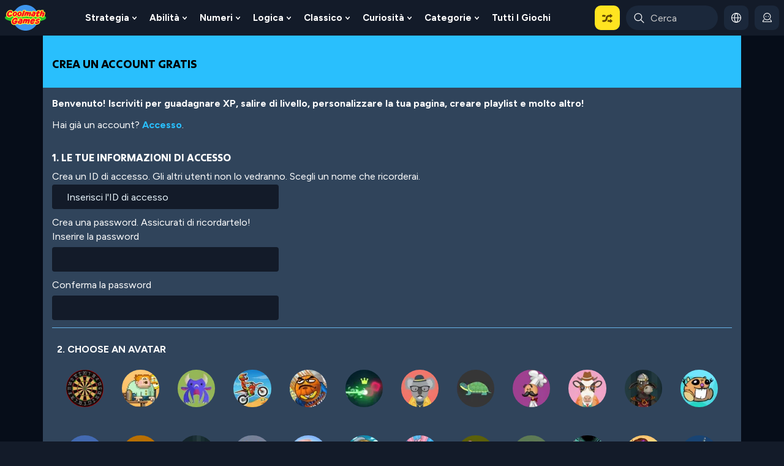

--- FILE ---
content_type: text/html; charset=UTF-8
request_url: https://www.coolmathgames.com/it/signup?destination=/0-crest-breakout&v1=
body_size: 58887
content:
<!DOCTYPE html><html lang="it" dir="ltr" prefix="content: http://purl.org/rss/1.0/modules/content/  dc: http://purl.org/dc/terms/  foaf: http://xmlns.com/foaf/0.1/  og: http://ogp.me/ns#  rdfs: http://www.w3.org/2000/01/rdf-schema#  schema: http://schema.org/  sioc: http://rdfs.org/sioc/ns#  sioct: http://rdfs.org/sioc/types#  skos: http://www.w3.org/2004/02/skos/core#  xsd: http://www.w3.org/2001/XMLSchema# "><head><!-- Start VWO Async SmartCode --><link rel="preconnect" href="https://dev.visualwebsiteoptimizer.com" /><script type='text/javascript' id='vwoCode'>
window._vwo_code || (function() {
var account_id=712202,
version=2.1,
settings_tolerance=2000,
hide_element='body',
hide_element_style = 'opacity:0 !important;filter:alpha(opacity=0) !important;background:none !important;transition:none !important;',
/* DO NOT EDIT BELOW THIS LINE */
f=false,w=window,d=document,v=d.querySelector('#vwoCode'),cK='_vwo_'+account_id+'_settings',cc={};try{var c=JSON.parse(localStorage.getItem('_vwo_'+account_id+'_config'));cc=c&&typeof c==='object'?c:{}}catch(e){}var stT=cc.stT==='session'?w.sessionStorage:w.localStorage;code={nonce:v&&v.nonce,library_tolerance:function(){return typeof library_tolerance!=='undefined'?library_tolerance:undefined},settings_tolerance:function(){return cc.sT||settings_tolerance},hide_element_style:function(){return'{'+(cc.hES||hide_element_style)+'}'},hide_element:function(){if(performance.getEntriesByName('first-contentful-paint')[0]){return''}return typeof cc.hE==='string'?cc.hE:hide_element},getVersion:function(){return version},finish:function(e){if(!f){f=true;var t=d.getElementById('_vis_opt_path_hides');if(t)t.parentNode.removeChild(t);if(e)(new Image).src='https://dev.visualwebsiteoptimizer.com/ee.gif?a='+account_id+e}},finished:function(){return f},addScript:function(e){var t=d.createElement('script');t.type='text/javascript';if(e.src){t.src=e.src}else{t.text=e.text}v&&t.setAttribute('nonce',v.nonce);d.getElementsByTagName('head')[0].appendChild(t)},load:function(e,t){var n=this.getSettings(),i=d.createElement('script'),r=this;t=t||{};if(n){i.textContent=n;d.getElementsByTagName('head')[0].appendChild(i);if(!w.VWO||VWO.caE){stT.removeItem(cK);r.load(e)}}else{var o=new XMLHttpRequest;o.open('GET',e,true);o.withCredentials=!t.dSC;o.responseType=t.responseType||'text';o.onload=function(){if(t.onloadCb){return t.onloadCb(o,e)}if(o.status===200||o.status===304){_vwo_code.addScript({text:o.responseText})}else{_vwo_code.finish('&e=loading_failure:'+e)}};o.onerror=function(){if(t.onerrorCb){return t.onerrorCb(e)}_vwo_code.finish('&e=loading_failure:'+e)};o.send()}},getSettings:function(){try{var e=stT.getItem(cK);if(!e){return}e=JSON.parse(e);if(Date.now()>e.e){stT.removeItem(cK);return}return e.s}catch(e){return}},init:function(){if(d.URL.indexOf('__vwo_disable__')>-1)return;var e=this.settings_tolerance();w._vwo_settings_timer=setTimeout(function(){_vwo_code.finish();stT.removeItem(cK)},e);var t;if(this.hide_element()!=='body'){t=d.createElement('style');var n=this.hide_element(),i=n?n+this.hide_element_style():'',r=d.getElementsByTagName('head')[0];t.setAttribute('id','_vis_opt_path_hides');v&&t.setAttribute('nonce',v.nonce);t.setAttribute('type','text/css');if(t.styleSheet)t.styleSheet.cssText=i;else t.appendChild(d.createTextNode(i));r.appendChild(t)}else{t=d.getElementsByTagName('head')[0];var i=d.createElement('div');i.style.cssText='z-index: 2147483647 !important;position: fixed !important;left: 0 !important;top: 0 !important;width: 100% !important;height: 100% !important;background: white !important;display: block !important;';i.setAttribute('id','_vis_opt_path_hides');i.classList.add('_vis_hide_layer');t.parentNode.insertBefore(i,t.nextSibling)}var o=window._vis_opt_url||d.URL,s='https://dev.visualwebsiteoptimizer.com/j.php?a='+account_id+'&u='+encodeURIComponent(o)+'&vn='+version;if(w.location.search.indexOf('_vwo_xhr')!==-1){this.addScript({src:s})}else{this.load(s+'&x=true')}}};w._vwo_code=code;code.init();})();
</script><!-- End VWO Async SmartCode --><meta charset="utf-8" />
<style>/* @see https://github.com/aFarkas/lazysizes#broken-image-symbol */.js img.lazyload:not([src]) { visibility: hidden; }/* @see https://github.com/aFarkas/lazysizes#automatically-setting-the-sizes-attribute */.js img.lazyloaded[data-sizes=auto] { display: block; width: 100%; }</style>
<meta name="keywords" content="coolmaths, coolmath, math, maths, game, games, free, online, fun" />
<link rel="shortlink" href="https://www.coolmathgames.com/it" />
<meta name="robots" content="index, follow" />
<link rel="canonical" href="https://www.coolmathgames.com/it/signup" />
<meta property="og:title" content="Crea nuovo profilo | Giochi di matematica online gratuiti, fantastici puzzle e altro ancora" />
<meta name="MobileOptimized" content="width" />
<meta name="HandheldFriendly" content="true" />
<meta name="viewport" content="width=device-width, initial-scale=1, shrink-to-fit=no, maximum-scale=5.0, user-scalable=yes, minimal-ui" />
<meta property="og:image" content="//www.coolmathgames.com/themes/custom/coolmath/assets/images/CMG_OG_image.png" />
<script type="text/javascript">function cmg_is_mobile_device() {
  const bEle = document.documentElement;
  const userAgent = navigator.userAgent;
  const maxTouchPoints = navigator.maxTouchPoints || 0;
  const isMobile = /Android|webOS|iPhone|iPad|iPod|BlackBerry|IEMobile|Opera Mini/i.test(userAgent) || maxTouchPoints === 5;
  bEle.classList.toggle("mobile-device", isMobile);
  bEle.classList.toggle("dtp-device", !isMobile);
  return isMobile;
}
cmg_is_mobile_device();</script>
<meta name="timestamp" content="1769004711" />
<link rel="icon" href="/themes/custom/coolmath/favicon.ico" type="image/vnd.microsoft.icon" />
<style>html .fc-ccpa-root .fc-dns-dialog{
  display: none !important;
}
 .report_ad_modal{display:none}
 .modal-body #html5game{ width: 100% !important;  height: 100dvh !important}
 @media screen and (orientation: portrait) {
    .modal-body #html5game{height: calc(100dvh - 40px) !important}
 }
.mobile-device body .mobile-hide, .mobile-device body .mobile-not-playable, .dtp-device body .dtp-hide, .mobile-device body .dtp-hide.dtp-hide-mobile{ display: none}
.mobile-device .node-game.dtp-hide.dtp-hide-mobile{display:none !important}
.owl-dots{position: absolute;}
.coll-gal .gal-loader {width: 64px; height: 64px; position: absolute; left: 50% !important; top: 50% !important; margin: -32px 0 0 -32px; }
.game-container {min-width: 320px;width: 100%; padding-right: 15px; padding-left: 15px; margin-right: auto; margin-left: auto;margin-top: 20px;}
.node-type-game .col-md-2.d-none.d-xl-block {max-width: 190px;}
main{overflow: hidden;}.featuredpuzzleimg{margin-bottom: 11px;}
.visually-hidden{position: absolute !important;overflow: hidden;clip: rect(1px,1px,1px,1px);width: 1px; height: 1px;word-wrap: normal;}
[class*=path-puzzle-category-] .block-cmatgame-core .common-title {margin-top: calc(1rem - 1px);}
.node-type-puzzle #gameContainer canvas{max-width: 100%;}
body.cmatgame .page__content{background: #16202c; position: relative;}
.mobile-device .game-meta-header {min-height: 111px}
.game-carousel:not(.owl-loaded){display: flex; overflow: hidden;}
.game-carousel:not(.owl-loaded) .slide-item{min-width: 177px; margin-right: 10px;}
.extra-large-game-item .game-carousel:not(.owl-loaded) .slide-item{min-width: 217px;}
.lang-en .pane-menu-menu-desktop-header-menu .pane-content > .menu{display: flex; white-space: nowrap;}
#logo-stacked img {opacity: 0}
#branding{height: 62px;}
.nav-expand-btn{position: absolute}
#cmatgame-search-block-form .search-input{pointer-events:none} /* disable click until js is ready */
@media (max-width: 960px){.home-col2 .block-views-blocktop-ten-games-block-1 {order: 2}}
@media (min-width: 560px){ .game-container { max-width: 540px; } }
@media (min-width: 768px){ .game-container { max-width: 720px; } }
@media (min-width: 960px){ .game-container { margin-top: 40px; max-width: 960px; } }
@media (min-width: 1140px){ .d-xl-block { display: block!important; } .game-container { max-width: 1200px; } .pl-xl-4{ padding-left: 1.5rem!important; padding-right: 1.5rem!important; } }
@media (max-width: 959.98px){ .page-taxonomy #main-row, .page-frontpage #main-row{margin-top: 20px} }
/* unhide mobile not playable on mobile */
.mobile-device body .game-lists .mobile-not-playable{
    display: block;
    position: static;
    background: none;
    height: auto;
    /* margin-left: auto; */
}
.sr-only{position: absolute; width: 1px;height: 1px; padding: 0; overflow: hidden; clip: rect(0, 0, 0, 0);white-space: nowrap;border: 0}
.path-frontpage{
    font-family: Proxima-Soft-Regular;
}
.no-timer .continue-lnk-container{
    min-width: 0 !important;
    background: none !important;

}
.no-timer .continue-lnk-container .timer-div, 
.no-timer .continue-lnk-container .continue-link span,
.no-timer .continue-lnk-container:not(.ad-not-loaded) .continue-link a{
    display: none !important;
}
.no-timer .mobile-continue-btn{
    background: none !important;
}
.no-timer .mobile-continue-btn .continue-lnk-container::before{
    background: none !important;
}
/* .no-timer #big-screen-truex-header-text:not(.ad-not-loaded) h2{
    display: none;
} */
.no-timer .continue-container{
    background: #131b29;
}
.no-timer .continue-lnk-container .continue-link a{ animation:  none !important;}
.no-timer .game-on-desktop .game-stage .continue-lnk-container{
    width:  auto !important;
}</style>
<link rel="stylesheet" media="all" href="/themes/custom/coolmath/assets/css/multilingual/multilingual-style.css" />
<link rel="stylesheet" media="all" href="/themes/custom/coolmath/assets/css/multilingual/multilingual-style-it.css" />
<script type="text/javascript">
      var cPath = /\/1-([a-z-0-9]+-game|playlists)|\/0-[a-z-0-9]+/gm;
      var lang_prefix = /^\/(es|pt\-br|fr|it|hi|ja|zh\-hans|de)\/?/;
      var cRegex = new RegExp(cPath);
      if (getCookie('cmg_translation') !== null && getCookie('cmg_translation') !== 'def') {
        var tr_lang = getCookie('cmg_translation');
        var tr_regex = new RegExp('\/'+tr_lang+'\/');
        if (location.pathname == '/' && !tr_regex.test(location.pathname)) {
          document.location = '/' + tr_lang;
        } else if (cRegex.test(location.pathname) && !tr_regex.test(location.pathname) && !/^\/(pt-br|fr|it|hi|es|ja|zh-hans|de)\//.test(location.pathname)) {
          document.location = '/' + tr_lang + location.pathname.replace(new RegExp(lang_prefix), '/');
        }
      } else if (lang_prefix.test(navigator.language) && (getCookie('cmg_translation') === null || getCookie('cmg_translation') !== 'def') ){
        var navigatorLang = navigator.language;
        setCookie('cmg_translation', navigatorLang);
        var tr_regex = new RegExp('\/'+navigatorLang+'\/');
        if (location.pathname == '/' && !tr_regex.test(location.pathname)) {
          document.location = '/' + navigatorLang;
        } else if (cRegex.test(location.pathname) && !tr_regex.test(location.pathname) && !/^\/(pt-br|fr|it|hi|es|ja|zh-hans|de)\//.test(location.pathname)) {
          document.location = '/' + navigatorLang + location.pathname.replace(new RegExp(lang_prefix), '/');
        }
      }
      var valid_test_environment = false;
      function getCookie(key) {
        var keyValue = document.cookie.match("(^|;) ?" + key + "=([^;]*)(;|$)");
        return keyValue ? keyValue[2] : null;
      }
      function setCookie1(cname, cvalue, hours) {
        var d = new Date();
        d.setTime(d.getTime() + (hours*60*60*1000));
        var expires = 'expires='+ d.toUTCString();
        document.cookie = cname + '=' + cvalue + ';' + expires + ';path=/';
      }
      function setCookie(key, value, exptime) {
        var d = new Date();
        d.setTime(d.getTime() + exptime);
        var expires = 'expires=' + d.toUTCString();
        document.cookie = key + '=' + value + '; ' + expires + '; path=/; domain=.' + window.location.host;
      }
      function getParameterByName(name) {
        var regexS = '[\?&]' + name + '=([^&#]*)';
        var regex = new RegExp(regexS);
        var results = regex.exec(location.href);
        if (results === null) {
          return '';
        }
        return decodeURIComponent(results[1].replace(/\+/g, ' '));
      }

      var cmg_school_whitelisted = getCookie('cmg_schwl');

      var freeTrialUser = false;
      var date = new Date();
      var hours = date.getHours();
      var currentMonth = date.getMonth();
      var currentYear = date.getFullYear();
      var day = date.getDay();
      var month_names_short = ['Jan', 'Feb', 'Mar', 'Apr', 'May', 'Jun', 'Jul', 'Aug', 'Sep', 'Oct', 'Nov', 'Dec']
      var currentMonthName = month_names_short[currentMonth];
      var schoolStartHour = 7;
      var schoolEndHour = 15;
      var trendiAGL = ["11520","11575","25485"];
      var cmg_no_ads_debug = false;

      if (typeof subscriberLeg === 'undefined' || subscriberLeg === null || subscriberLeg === '') {
        subscriberLeg = 'Default Leg';
      }
      if (typeof freeGameLimit === 'undefined' || freeGameLimit === null) {
        freeGameLimit = 0;
      }
      if (typeof cmg_no_ads === 'undefined' && cmg_no_ads_debug && (typeof valid_test_environment !== 'undefined' && valid_test_environment)) {
        cmg_no_ads = true;
      }
      var schoolHours = false;
      var schoolHolidays = ["Jul 4","Sep 3","Nov 22","Nov 23"];
      var schoolHoliday = false;

      var summerVacationStart = new Date('07/1/'+currentYear);
      var summerVacationEnd = new Date('07/10/'+currentYear);

      var today_month_day = currentMonthName + ' ' + date.getDate();
      if (schoolHolidays.indexOf(today_month_day) !== -1 || (date >= summerVacationStart && date <= summerVacationEnd) || day === 6 || day == 0) {
        schoolHoliday = true;
      }
      var currentMonthName = month_names_short[currentMonth];
      if (!schoolHoliday && hours >= schoolStartHour && hours <= schoolEndHour) {
        schoolHours = true;
      }
      var targetStateUser = false;
      if (typeof targeted_state !== 'undefined' && targeted_state !== null && targeted_state) {
        targetStateUser = true;
      }
      if (typeof watchAdtoUnlockGame == 'undefined') {
        watchAdtoUnlockGame = false;
      }
      var cmg_active_anonymous_user = getCookie('cmg_active_anonymous_user');
      var cmatgame_editor = getCookie('cmg_editor');
      if (!schoolHours && targetStateUser && cmg_active_anonymous_user === null && cmatgame_editor === null) {
        freeTrialUser = true;
     }
   </script>
<script type="text/javascript">
     function checkIfFlashIsEnabled() {
          var ie_flash;
          try { ie_flash = (window.ActiveXObject && (new ActiveXObject("ShockwaveFlash.ShockwaveFlash")) !== false) } catch(err) { ie_flash = false; }
          var _flash_installed = ((typeof navigator.plugins != "undefined" && typeof navigator.plugins["Shockwave Flash"] == "object") || ie_flash);
          if (typeof _flash_installed == "undefined" || !_flash_installed) {
            return false;
          } else {
            return true;
          }
       }
       function trackEvent(category, action, label, noninteraction) {
          if (typeof __gaTracker === 'undefined')
            return;
            noninteraction = noninteraction || 0;
          __gaTracker('send', {
              'hitType': 'event',          // Required.
              'eventCategory': category,   // Required.
              'eventAction': action,      // Required.
              'eventLabel': label,
              'eventValue': 0,
              'nonInteraction': noninteraction
          });
      }
      function trackSocial(network,action,target) {
          if (typeof __gaTracker === 'undefined')
            return;
          __gaTracker('send', {
              'hitType': 'social',          // Required.
              'socialNetwork': network,
              'socialAction': action,
              'socialTarget': target
          });
      }
    </script>
<script>/*! jQuery v3.7.1 | (c) OpenJS Foundation and other contributors | jquery.org/license */
!function(e,t){"use strict";"object"==typeof module&&"object"==typeof module.exports?module.exports=e.document?t(e,!0):function(e){if(!e.document)throw new Error("jQuery requires a window with a document");return t(e)}:t(e)}("undefined"!=typeof window?window:this,function(ie,e){"use strict";var oe=[],r=Object.getPrototypeOf,ae=oe.slice,g=oe.flat?function(e){return oe.flat.call(e)}:function(e){return oe.concat.apply([],e)},s=oe.push,se=oe.indexOf,n={},i=n.toString,ue=n.hasOwnProperty,o=ue.toString,a=o.call(Object),le={},v=function(e){return"function"==typeof e&&"number"!=typeof e.nodeType&&"function"!=typeof e.item},y=function(e){return null!=e&&e===e.window},C=ie.document,u={type:!0,src:!0,nonce:!0,noModule:!0};function m(e,t,n){var r,i,o=(n=n||C).createElement("script");if(o.text=e,t)for(r in u)(i=t[r]||t.getAttribute&&t.getAttribute(r))&&o.setAttribute(r,i);n.head.appendChild(o).parentNode.removeChild(o)}function x(e){return null==e?e+"":"object"==typeof e||"function"==typeof e?n[i.call(e)]||"object":typeof e}var t="3.7.1",l=/HTML$/i,ce=function(e,t){return new ce.fn.init(e,t)};function c(e){var t=!!e&&"length"in e&&e.length,n=x(e);return!v(e)&&!y(e)&&("array"===n||0===t||"number"==typeof t&&0<t&&t-1 in e)}function fe(e,t){return e.nodeName&&e.nodeName.toLowerCase()===t.toLowerCase()}ce.fn=ce.prototype={jquery:t,constructor:ce,length:0,toArray:function(){return ae.call(this)},get:function(e){return null==e?ae.call(this):e<0?this[e+this.length]:this[e]},pushStack:function(e){var t=ce.merge(this.constructor(),e);return t.prevObject=this,t},each:function(e){return ce.each(this,e)},map:function(n){return this.pushStack(ce.map(this,function(e,t){return n.call(e,t,e)}))},slice:function(){return this.pushStack(ae.apply(this,arguments))},first:function(){return this.eq(0)},last:function(){return this.eq(-1)},even:function(){return this.pushStack(ce.grep(this,function(e,t){return(t+1)%2}))},odd:function(){return this.pushStack(ce.grep(this,function(e,t){return t%2}))},eq:function(e){var t=this.length,n=+e+(e<0?t:0);return this.pushStack(0<=n&&n<t?[this[n]]:[])},end:function(){return this.prevObject||this.constructor()},push:s,sort:oe.sort,splice:oe.splice},ce.extend=ce.fn.extend=function(){var e,t,n,r,i,o,a=arguments[0]||{},s=1,u=arguments.length,l=!1;for("boolean"==typeof a&&(l=a,a=arguments[s]||{},s++),"object"==typeof a||v(a)||(a={}),s===u&&(a=this,s--);s<u;s++)if(null!=(e=arguments[s]))for(t in e)r=e[t],"__proto__"!==t&&a!==r&&(l&&r&&(ce.isPlainObject(r)||(i=Array.isArray(r)))?(n=a[t],o=i&&!Array.isArray(n)?[]:i||ce.isPlainObject(n)?n:{},i=!1,a[t]=ce.extend(l,o,r)):void 0!==r&&(a[t]=r));return a},ce.extend({expando:"jQuery"+(t+Math.random()).replace(/\D/g,""),isReady:!0,error:function(e){throw new Error(e)},noop:function(){},isPlainObject:function(e){var t,n;return!(!e||"[object Object]"!==i.call(e))&&(!(t=r(e))||"function"==typeof(n=ue.call(t,"constructor")&&t.constructor)&&o.call(n)===a)},isEmptyObject:function(e){var t;for(t in e)return!1;return!0},globalEval:function(e,t,n){m(e,{nonce:t&&t.nonce},n)},each:function(e,t){var n,r=0;if(c(e)){for(n=e.length;r<n;r++)if(!1===t.call(e[r],r,e[r]))break}else for(r in e)if(!1===t.call(e[r],r,e[r]))break;return e},text:function(e){var t,n="",r=0,i=e.nodeType;if(!i)while(t=e[r++])n+=ce.text(t);return 1===i||11===i?e.textContent:9===i?e.documentElement.textContent:3===i||4===i?e.nodeValue:n},makeArray:function(e,t){var n=t||[];return null!=e&&(c(Object(e))?ce.merge(n,"string"==typeof e?[e]:e):s.call(n,e)),n},inArray:function(e,t,n){return null==t?-1:se.call(t,e,n)},isXMLDoc:function(e){var t=e&&e.namespaceURI,n=e&&(e.ownerDocument||e).documentElement;return!l.test(t||n&&n.nodeName||"HTML")},merge:function(e,t){for(var n=+t.length,r=0,i=e.length;r<n;r++)e[i++]=t[r];return e.length=i,e},grep:function(e,t,n){for(var r=[],i=0,o=e.length,a=!n;i<o;i++)!t(e[i],i)!==a&&r.push(e[i]);return r},map:function(e,t,n){var r,i,o=0,a=[];if(c(e))for(r=e.length;o<r;o++)null!=(i=t(e[o],o,n))&&a.push(i);else for(o in e)null!=(i=t(e[o],o,n))&&a.push(i);return g(a)},guid:1,support:le}),"function"==typeof Symbol&&(ce.fn[Symbol.iterator]=oe[Symbol.iterator]),ce.each("Boolean Number String Function Array Date RegExp Object Error Symbol".split(" "),function(e,t){n["[object "+t+"]"]=t.toLowerCase()});var pe=oe.pop,de=oe.sort,he=oe.splice,ge="[\\x20\\t\\r\\n\\f]",ve=new RegExp("^"+ge+"+|((?:^|[^\\\\])(?:\\\\.)*)"+ge+"+$","g");ce.contains=function(e,t){var n=t&&t.parentNode;return e===n||!(!n||1!==n.nodeType||!(e.contains?e.contains(n):e.compareDocumentPosition&&16&e.compareDocumentPosition(n)))};var f=/([\0-\x1f\x7f]|^-?\d)|^-$|[^\x80-\uFFFF\w-]/g;function p(e,t){return t?"\0"===e?"\ufffd":e.slice(0,-1)+"\\"+e.charCodeAt(e.length-1).toString(16)+" ":"\\"+e}ce.escapeSelector=function(e){return(e+"").replace(f,p)};var ye=C,me=s;!function(){var e,b,w,o,a,T,r,C,d,i,k=me,S=ce.expando,E=0,n=0,s=W(),c=W(),u=W(),h=W(),l=function(e,t){return e===t&&(a=!0),0},f="checked|selected|async|autofocus|autoplay|controls|defer|disabled|hidden|ismap|loop|multiple|open|readonly|required|scoped",t="(?:\\\\[\\da-fA-F]{1,6}"+ge+"?|\\\\[^\\r\\n\\f]|[\\w-]|[^\0-\\x7f])+",p="\\["+ge+"*("+t+")(?:"+ge+"*([*^$|!~]?=)"+ge+"*(?:'((?:\\\\.|[^\\\\'])*)'|\"((?:\\\\.|[^\\\\\"])*)\"|("+t+"))|)"+ge+"*\\]",g=":("+t+")(?:\\((('((?:\\\\.|[^\\\\'])*)'|\"((?:\\\\.|[^\\\\\"])*)\")|((?:\\\\.|[^\\\\()[\\]]|"+p+")*)|.*)\\)|)",v=new RegExp(ge+"+","g"),y=new RegExp("^"+ge+"*,"+ge+"*"),m=new RegExp("^"+ge+"*([>+~]|"+ge+")"+ge+"*"),x=new RegExp(ge+"|>"),j=new RegExp(g),A=new RegExp("^"+t+"$"),D={ID:new RegExp("^#("+t+")"),CLASS:new RegExp("^\\.("+t+")"),TAG:new RegExp("^("+t+"|[*])"),ATTR:new RegExp("^"+p),PSEUDO:new RegExp("^"+g),CHILD:new RegExp("^:(only|first|last|nth|nth-last)-(child|of-type)(?:\\("+ge+"*(even|odd|(([+-]|)(\\d*)n|)"+ge+"*(?:([+-]|)"+ge+"*(\\d+)|))"+ge+"*\\)|)","i"),bool:new RegExp("^(?:"+f+")$","i"),needsContext:new RegExp("^"+ge+"*[>+~]|:(even|odd|eq|gt|lt|nth|first|last)(?:\\("+ge+"*((?:-\\d)?\\d*)"+ge+"*\\)|)(?=[^-]|$)","i")},N=/^(?:input|select|textarea|button)$/i,q=/^h\d$/i,L=/^(?:#([\w-]+)|(\w+)|\.([\w-]+))$/,H=/[+~]/,O=new RegExp("\\\\[\\da-fA-F]{1,6}"+ge+"?|\\\\([^\\r\\n\\f])","g"),P=function(e,t){var n="0x"+e.slice(1)-65536;return t||(n<0?String.fromCharCode(n+65536):String.fromCharCode(n>>10|55296,1023&n|56320))},M=function(){V()},R=J(function(e){return!0===e.disabled&&fe(e,"fieldset")},{dir:"parentNode",next:"legend"});try{k.apply(oe=ae.call(ye.childNodes),ye.childNodes),oe[ye.childNodes.length].nodeType}catch(e){k={apply:function(e,t){me.apply(e,ae.call(t))},call:function(e){me.apply(e,ae.call(arguments,1))}}}function I(t,e,n,r){var i,o,a,s,u,l,c,f=e&&e.ownerDocument,p=e?e.nodeType:9;if(n=n||[],"string"!=typeof t||!t||1!==p&&9!==p&&11!==p)return n;if(!r&&(V(e),e=e||T,C)){if(11!==p&&(u=L.exec(t)))if(i=u[1]){if(9===p){if(!(a=e.getElementById(i)))return n;if(a.id===i)return k.call(n,a),n}else if(f&&(a=f.getElementById(i))&&I.contains(e,a)&&a.id===i)return k.call(n,a),n}else{if(u[2])return k.apply(n,e.getElementsByTagName(t)),n;if((i=u[3])&&e.getElementsByClassName)return k.apply(n,e.getElementsByClassName(i)),n}if(!(h[t+" "]||d&&d.test(t))){if(c=t,f=e,1===p&&(x.test(t)||m.test(t))){(f=H.test(t)&&U(e.parentNode)||e)==e&&le.scope||((s=e.getAttribute("id"))?s=ce.escapeSelector(s):e.setAttribute("id",s=S)),o=(l=Y(t)).length;while(o--)l[o]=(s?"#"+s:":scope")+" "+Q(l[o]);c=l.join(",")}try{return k.apply(n,f.querySelectorAll(c)),n}catch(e){h(t,!0)}finally{s===S&&e.removeAttribute("id")}}}return re(t.replace(ve,"$1"),e,n,r)}function W(){var r=[];return function e(t,n){return r.push(t+" ")>b.cacheLength&&delete e[r.shift()],e[t+" "]=n}}function F(e){return e[S]=!0,e}function $(e){var t=T.createElement("fieldset");try{return!!e(t)}catch(e){return!1}finally{t.parentNode&&t.parentNode.removeChild(t),t=null}}function B(t){return function(e){return fe(e,"input")&&e.type===t}}function _(t){return function(e){return(fe(e,"input")||fe(e,"button"))&&e.type===t}}function z(t){return function(e){return"form"in e?e.parentNode&&!1===e.disabled?"label"in e?"label"in e.parentNode?e.parentNode.disabled===t:e.disabled===t:e.isDisabled===t||e.isDisabled!==!t&&R(e)===t:e.disabled===t:"label"in e&&e.disabled===t}}function X(a){return F(function(o){return o=+o,F(function(e,t){var n,r=a([],e.length,o),i=r.length;while(i--)e[n=r[i]]&&(e[n]=!(t[n]=e[n]))})})}function U(e){return e&&"undefined"!=typeof e.getElementsByTagName&&e}function V(e){var t,n=e?e.ownerDocument||e:ye;return n!=T&&9===n.nodeType&&n.documentElement&&(r=(T=n).documentElement,C=!ce.isXMLDoc(T),i=r.matches||r.webkitMatchesSelector||r.msMatchesSelector,r.msMatchesSelector&&ye!=T&&(t=T.defaultView)&&t.top!==t&&t.addEventListener("unload",M),le.getById=$(function(e){return r.appendChild(e).id=ce.expando,!T.getElementsByName||!T.getElementsByName(ce.expando).length}),le.disconnectedMatch=$(function(e){return i.call(e,"*")}),le.scope=$(function(){return T.querySelectorAll(":scope")}),le.cssHas=$(function(){try{return T.querySelector(":has(*,:jqfake)"),!1}catch(e){return!0}}),le.getById?(b.filter.ID=function(e){var t=e.replace(O,P);return function(e){return e.getAttribute("id")===t}},b.find.ID=function(e,t){if("undefined"!=typeof t.getElementById&&C){var n=t.getElementById(e);return n?[n]:[]}}):(b.filter.ID=function(e){var n=e.replace(O,P);return function(e){var t="undefined"!=typeof e.getAttributeNode&&e.getAttributeNode("id");return t&&t.value===n}},b.find.ID=function(e,t){if("undefined"!=typeof t.getElementById&&C){var n,r,i,o=t.getElementById(e);if(o){if((n=o.getAttributeNode("id"))&&n.value===e)return[o];i=t.getElementsByName(e),r=0;while(o=i[r++])if((n=o.getAttributeNode("id"))&&n.value===e)return[o]}return[]}}),b.find.TAG=function(e,t){return"undefined"!=typeof t.getElementsByTagName?t.getElementsByTagName(e):t.querySelectorAll(e)},b.find.CLASS=function(e,t){if("undefined"!=typeof t.getElementsByClassName&&C)return t.getElementsByClassName(e)},d=[],$(function(e){var t;r.appendChild(e).innerHTML="<a id='"+S+"' href='' disabled='disabled'></a><select id='"+S+"-\r\\' disabled='disabled'><option selected=''></option></select>",e.querySelectorAll("[selected]").length||d.push("\\["+ge+"*(?:value|"+f+")"),e.querySelectorAll("[id~="+S+"-]").length||d.push("~="),e.querySelectorAll("a#"+S+"+*").length||d.push(".#.+[+~]"),e.querySelectorAll(":checked").length||d.push(":checked"),(t=T.createElement("input")).setAttribute("type","hidden"),e.appendChild(t).setAttribute("name","D"),r.appendChild(e).disabled=!0,2!==e.querySelectorAll(":disabled").length&&d.push(":enabled",":disabled"),(t=T.createElement("input")).setAttribute("name",""),e.appendChild(t),e.querySelectorAll("[name='']").length||d.push("\\["+ge+"*name"+ge+"*="+ge+"*(?:''|\"\")")}),le.cssHas||d.push(":has"),d=d.length&&new RegExp(d.join("|")),l=function(e,t){if(e===t)return a=!0,0;var n=!e.compareDocumentPosition-!t.compareDocumentPosition;return n||(1&(n=(e.ownerDocument||e)==(t.ownerDocument||t)?e.compareDocumentPosition(t):1)||!le.sortDetached&&t.compareDocumentPosition(e)===n?e===T||e.ownerDocument==ye&&I.contains(ye,e)?-1:t===T||t.ownerDocument==ye&&I.contains(ye,t)?1:o?se.call(o,e)-se.call(o,t):0:4&n?-1:1)}),T}for(e in I.matches=function(e,t){return I(e,null,null,t)},I.matchesSelector=function(e,t){if(V(e),C&&!h[t+" "]&&(!d||!d.test(t)))try{var n=i.call(e,t);if(n||le.disconnectedMatch||e.document&&11!==e.document.nodeType)return n}catch(e){h(t,!0)}return 0<I(t,T,null,[e]).length},I.contains=function(e,t){return(e.ownerDocument||e)!=T&&V(e),ce.contains(e,t)},I.attr=function(e,t){(e.ownerDocument||e)!=T&&V(e);var n=b.attrHandle[t.toLowerCase()],r=n&&ue.call(b.attrHandle,t.toLowerCase())?n(e,t,!C):void 0;return void 0!==r?r:e.getAttribute(t)},I.error=function(e){throw new Error("Syntax error, unrecognized expression: "+e)},ce.uniqueSort=function(e){var t,n=[],r=0,i=0;if(a=!le.sortStable,o=!le.sortStable&&ae.call(e,0),de.call(e,l),a){while(t=e[i++])t===e[i]&&(r=n.push(i));while(r--)he.call(e,n[r],1)}return o=null,e},ce.fn.uniqueSort=function(){return this.pushStack(ce.uniqueSort(ae.apply(this)))},(b=ce.expr={cacheLength:50,createPseudo:F,match:D,attrHandle:{},find:{},relative:{">":{dir:"parentNode",first:!0}," ":{dir:"parentNode"},"+":{dir:"previousSibling",first:!0},"~":{dir:"previousSibling"}},preFilter:{ATTR:function(e){return e[1]=e[1].replace(O,P),e[3]=(e[3]||e[4]||e[5]||"").replace(O,P),"~="===e[2]&&(e[3]=" "+e[3]+" "),e.slice(0,4)},CHILD:function(e){return e[1]=e[1].toLowerCase(),"nth"===e[1].slice(0,3)?(e[3]||I.error(e[0]),e[4]=+(e[4]?e[5]+(e[6]||1):2*("even"===e[3]||"odd"===e[3])),e[5]=+(e[7]+e[8]||"odd"===e[3])):e[3]&&I.error(e[0]),e},PSEUDO:function(e){var t,n=!e[6]&&e[2];return D.CHILD.test(e[0])?null:(e[3]?e[2]=e[4]||e[5]||"":n&&j.test(n)&&(t=Y(n,!0))&&(t=n.indexOf(")",n.length-t)-n.length)&&(e[0]=e[0].slice(0,t),e[2]=n.slice(0,t)),e.slice(0,3))}},filter:{TAG:function(e){var t=e.replace(O,P).toLowerCase();return"*"===e?function(){return!0}:function(e){return fe(e,t)}},CLASS:function(e){var t=s[e+" "];return t||(t=new RegExp("(^|"+ge+")"+e+"("+ge+"|$)"))&&s(e,function(e){return t.test("string"==typeof e.className&&e.className||"undefined"!=typeof e.getAttribute&&e.getAttribute("class")||"")})},ATTR:function(n,r,i){return function(e){var t=I.attr(e,n);return null==t?"!="===r:!r||(t+="","="===r?t===i:"!="===r?t!==i:"^="===r?i&&0===t.indexOf(i):"*="===r?i&&-1<t.indexOf(i):"$="===r?i&&t.slice(-i.length)===i:"~="===r?-1<(" "+t.replace(v," ")+" ").indexOf(i):"|="===r&&(t===i||t.slice(0,i.length+1)===i+"-"))}},CHILD:function(d,e,t,h,g){var v="nth"!==d.slice(0,3),y="last"!==d.slice(-4),m="of-type"===e;return 1===h&&0===g?function(e){return!!e.parentNode}:function(e,t,n){var r,i,o,a,s,u=v!==y?"nextSibling":"previousSibling",l=e.parentNode,c=m&&e.nodeName.toLowerCase(),f=!n&&!m,p=!1;if(l){if(v){while(u){o=e;while(o=o[u])if(m?fe(o,c):1===o.nodeType)return!1;s=u="only"===d&&!s&&"nextSibling"}return!0}if(s=[y?l.firstChild:l.lastChild],y&&f){p=(a=(r=(i=l[S]||(l[S]={}))[d]||[])[0]===E&&r[1])&&r[2],o=a&&l.childNodes[a];while(o=++a&&o&&o[u]||(p=a=0)||s.pop())if(1===o.nodeType&&++p&&o===e){i[d]=[E,a,p];break}}else if(f&&(p=a=(r=(i=e[S]||(e[S]={}))[d]||[])[0]===E&&r[1]),!1===p)while(o=++a&&o&&o[u]||(p=a=0)||s.pop())if((m?fe(o,c):1===o.nodeType)&&++p&&(f&&((i=o[S]||(o[S]={}))[d]=[E,p]),o===e))break;return(p-=g)===h||p%h==0&&0<=p/h}}},PSEUDO:function(e,o){var t,a=b.pseudos[e]||b.setFilters[e.toLowerCase()]||I.error("unsupported pseudo: "+e);return a[S]?a(o):1<a.length?(t=[e,e,"",o],b.setFilters.hasOwnProperty(e.toLowerCase())?F(function(e,t){var n,r=a(e,o),i=r.length;while(i--)e[n=se.call(e,r[i])]=!(t[n]=r[i])}):function(e){return a(e,0,t)}):a}},pseudos:{not:F(function(e){var r=[],i=[],s=ne(e.replace(ve,"$1"));return s[S]?F(function(e,t,n,r){var i,o=s(e,null,r,[]),a=e.length;while(a--)(i=o[a])&&(e[a]=!(t[a]=i))}):function(e,t,n){return r[0]=e,s(r,null,n,i),r[0]=null,!i.pop()}}),has:F(function(t){return function(e){return 0<I(t,e).length}}),contains:F(function(t){return t=t.replace(O,P),function(e){return-1<(e.textContent||ce.text(e)).indexOf(t)}}),lang:F(function(n){return A.test(n||"")||I.error("unsupported lang: "+n),n=n.replace(O,P).toLowerCase(),function(e){var t;do{if(t=C?e.lang:e.getAttribute("xml:lang")||e.getAttribute("lang"))return(t=t.toLowerCase())===n||0===t.indexOf(n+"-")}while((e=e.parentNode)&&1===e.nodeType);return!1}}),target:function(e){var t=ie.location&&ie.location.hash;return t&&t.slice(1)===e.id},root:function(e){return e===r},focus:function(e){return e===function(){try{return T.activeElement}catch(e){}}()&&T.hasFocus()&&!!(e.type||e.href||~e.tabIndex)},enabled:z(!1),disabled:z(!0),checked:function(e){return fe(e,"input")&&!!e.checked||fe(e,"option")&&!!e.selected},selected:function(e){return e.parentNode&&e.parentNode.selectedIndex,!0===e.selected},empty:function(e){for(e=e.firstChild;e;e=e.nextSibling)if(e.nodeType<6)return!1;return!0},parent:function(e){return!b.pseudos.empty(e)},header:function(e){return q.test(e.nodeName)},input:function(e){return N.test(e.nodeName)},button:function(e){return fe(e,"input")&&"button"===e.type||fe(e,"button")},text:function(e){var t;return fe(e,"input")&&"text"===e.type&&(null==(t=e.getAttribute("type"))||"text"===t.toLowerCase())},first:X(function(){return[0]}),last:X(function(e,t){return[t-1]}),eq:X(function(e,t,n){return[n<0?n+t:n]}),even:X(function(e,t){for(var n=0;n<t;n+=2)e.push(n);return e}),odd:X(function(e,t){for(var n=1;n<t;n+=2)e.push(n);return e}),lt:X(function(e,t,n){var r;for(r=n<0?n+t:t<n?t:n;0<=--r;)e.push(r);return e}),gt:X(function(e,t,n){for(var r=n<0?n+t:n;++r<t;)e.push(r);return e})}}).pseudos.nth=b.pseudos.eq,{radio:!0,checkbox:!0,file:!0,password:!0,image:!0})b.pseudos[e]=B(e);for(e in{submit:!0,reset:!0})b.pseudos[e]=_(e);function G(){}function Y(e,t){var n,r,i,o,a,s,u,l=c[e+" "];if(l)return t?0:l.slice(0);a=e,s=[],u=b.preFilter;while(a){for(o in n&&!(r=y.exec(a))||(r&&(a=a.slice(r[0].length)||a),s.push(i=[])),n=!1,(r=m.exec(a))&&(n=r.shift(),i.push({value:n,type:r[0].replace(ve," ")}),a=a.slice(n.length)),b.filter)!(r=D[o].exec(a))||u[o]&&!(r=u[o](r))||(n=r.shift(),i.push({value:n,type:o,matches:r}),a=a.slice(n.length));if(!n)break}return t?a.length:a?I.error(e):c(e,s).slice(0)}function Q(e){for(var t=0,n=e.length,r="";t<n;t++)r+=e[t].value;return r}function J(a,e,t){var s=e.dir,u=e.next,l=u||s,c=t&&"parentNode"===l,f=n++;return e.first?function(e,t,n){while(e=e[s])if(1===e.nodeType||c)return a(e,t,n);return!1}:function(e,t,n){var r,i,o=[E,f];if(n){while(e=e[s])if((1===e.nodeType||c)&&a(e,t,n))return!0}else while(e=e[s])if(1===e.nodeType||c)if(i=e[S]||(e[S]={}),u&&fe(e,u))e=e[s]||e;else{if((r=i[l])&&r[0]===E&&r[1]===f)return o[2]=r[2];if((i[l]=o)[2]=a(e,t,n))return!0}return!1}}function K(i){return 1<i.length?function(e,t,n){var r=i.length;while(r--)if(!i[r](e,t,n))return!1;return!0}:i[0]}function Z(e,t,n,r,i){for(var o,a=[],s=0,u=e.length,l=null!=t;s<u;s++)(o=e[s])&&(n&&!n(o,r,i)||(a.push(o),l&&t.push(s)));return a}function ee(d,h,g,v,y,e){return v&&!v[S]&&(v=ee(v)),y&&!y[S]&&(y=ee(y,e)),F(function(e,t,n,r){var i,o,a,s,u=[],l=[],c=t.length,f=e||function(e,t,n){for(var r=0,i=t.length;r<i;r++)I(e,t[r],n);return n}(h||"*",n.nodeType?[n]:n,[]),p=!d||!e&&h?f:Z(f,u,d,n,r);if(g?g(p,s=y||(e?d:c||v)?[]:t,n,r):s=p,v){i=Z(s,l),v(i,[],n,r),o=i.length;while(o--)(a=i[o])&&(s[l[o]]=!(p[l[o]]=a))}if(e){if(y||d){if(y){i=[],o=s.length;while(o--)(a=s[o])&&i.push(p[o]=a);y(null,s=[],i,r)}o=s.length;while(o--)(a=s[o])&&-1<(i=y?se.call(e,a):u[o])&&(e[i]=!(t[i]=a))}}else s=Z(s===t?s.splice(c,s.length):s),y?y(null,t,s,r):k.apply(t,s)})}function te(e){for(var i,t,n,r=e.length,o=b.relative[e[0].type],a=o||b.relative[" "],s=o?1:0,u=J(function(e){return e===i},a,!0),l=J(function(e){return-1<se.call(i,e)},a,!0),c=[function(e,t,n){var r=!o&&(n||t!=w)||((i=t).nodeType?u(e,t,n):l(e,t,n));return i=null,r}];s<r;s++)if(t=b.relative[e[s].type])c=[J(K(c),t)];else{if((t=b.filter[e[s].type].apply(null,e[s].matches))[S]){for(n=++s;n<r;n++)if(b.relative[e[n].type])break;return ee(1<s&&K(c),1<s&&Q(e.slice(0,s-1).concat({value:" "===e[s-2].type?"*":""})).replace(ve,"$1"),t,s<n&&te(e.slice(s,n)),n<r&&te(e=e.slice(n)),n<r&&Q(e))}c.push(t)}return K(c)}function ne(e,t){var n,v,y,m,x,r,i=[],o=[],a=u[e+" "];if(!a){t||(t=Y(e)),n=t.length;while(n--)(a=te(t[n]))[S]?i.push(a):o.push(a);(a=u(e,(v=o,m=0<(y=i).length,x=0<v.length,r=function(e,t,n,r,i){var o,a,s,u=0,l="0",c=e&&[],f=[],p=w,d=e||x&&b.find.TAG("*",i),h=E+=null==p?1:Math.random()||.1,g=d.length;for(i&&(w=t==T||t||i);l!==g&&null!=(o=d[l]);l++){if(x&&o){a=0,t||o.ownerDocument==T||(V(o),n=!C);while(s=v[a++])if(s(o,t||T,n)){k.call(r,o);break}i&&(E=h)}m&&((o=!s&&o)&&u--,e&&c.push(o))}if(u+=l,m&&l!==u){a=0;while(s=y[a++])s(c,f,t,n);if(e){if(0<u)while(l--)c[l]||f[l]||(f[l]=pe.call(r));f=Z(f)}k.apply(r,f),i&&!e&&0<f.length&&1<u+y.length&&ce.uniqueSort(r)}return i&&(E=h,w=p),c},m?F(r):r))).selector=e}return a}function re(e,t,n,r){var i,o,a,s,u,l="function"==typeof e&&e,c=!r&&Y(e=l.selector||e);if(n=n||[],1===c.length){if(2<(o=c[0]=c[0].slice(0)).length&&"ID"===(a=o[0]).type&&9===t.nodeType&&C&&b.relative[o[1].type]){if(!(t=(b.find.ID(a.matches[0].replace(O,P),t)||[])[0]))return n;l&&(t=t.parentNode),e=e.slice(o.shift().value.length)}i=D.needsContext.test(e)?0:o.length;while(i--){if(a=o[i],b.relative[s=a.type])break;if((u=b.find[s])&&(r=u(a.matches[0].replace(O,P),H.test(o[0].type)&&U(t.parentNode)||t))){if(o.splice(i,1),!(e=r.length&&Q(o)))return k.apply(n,r),n;break}}}return(l||ne(e,c))(r,t,!C,n,!t||H.test(e)&&U(t.parentNode)||t),n}G.prototype=b.filters=b.pseudos,b.setFilters=new G,le.sortStable=S.split("").sort(l).join("")===S,V(),le.sortDetached=$(function(e){return 1&e.compareDocumentPosition(T.createElement("fieldset"))}),ce.find=I,ce.expr[":"]=ce.expr.pseudos,ce.unique=ce.uniqueSort,I.compile=ne,I.select=re,I.setDocument=V,I.tokenize=Y,I.escape=ce.escapeSelector,I.getText=ce.text,I.isXML=ce.isXMLDoc,I.selectors=ce.expr,I.support=ce.support,I.uniqueSort=ce.uniqueSort}();var d=function(e,t,n){var r=[],i=void 0!==n;while((e=e[t])&&9!==e.nodeType)if(1===e.nodeType){if(i&&ce(e).is(n))break;r.push(e)}return r},h=function(e,t){for(var n=[];e;e=e.nextSibling)1===e.nodeType&&e!==t&&n.push(e);return n},b=ce.expr.match.needsContext,w=/^<([a-z][^\/\0>:\x20\t\r\n\f]*)[\x20\t\r\n\f]*\/?>(?:<\/\1>|)$/i;function T(e,n,r){return v(n)?ce.grep(e,function(e,t){return!!n.call(e,t,e)!==r}):n.nodeType?ce.grep(e,function(e){return e===n!==r}):"string"!=typeof n?ce.grep(e,function(e){return-1<se.call(n,e)!==r}):ce.filter(n,e,r)}ce.filter=function(e,t,n){var r=t[0];return n&&(e=":not("+e+")"),1===t.length&&1===r.nodeType?ce.find.matchesSelector(r,e)?[r]:[]:ce.find.matches(e,ce.grep(t,function(e){return 1===e.nodeType}))},ce.fn.extend({find:function(e){var t,n,r=this.length,i=this;if("string"!=typeof e)return this.pushStack(ce(e).filter(function(){for(t=0;t<r;t++)if(ce.contains(i[t],this))return!0}));for(n=this.pushStack([]),t=0;t<r;t++)ce.find(e,i[t],n);return 1<r?ce.uniqueSort(n):n},filter:function(e){return this.pushStack(T(this,e||[],!1))},not:function(e){return this.pushStack(T(this,e||[],!0))},is:function(e){return!!T(this,"string"==typeof e&&b.test(e)?ce(e):e||[],!1).length}});var k,S=/^(?:\s*(<[\w\W]+>)[^>]*|#([\w-]+))$/;(ce.fn.init=function(e,t,n){var r,i;if(!e)return this;if(n=n||k,"string"==typeof e){if(!(r="<"===e[0]&&">"===e[e.length-1]&&3<=e.length?[null,e,null]:S.exec(e))||!r[1]&&t)return!t||t.jquery?(t||n).find(e):this.constructor(t).find(e);if(r[1]){if(t=t instanceof ce?t[0]:t,ce.merge(this,ce.parseHTML(r[1],t&&t.nodeType?t.ownerDocument||t:C,!0)),w.test(r[1])&&ce.isPlainObject(t))for(r in t)v(this[r])?this[r](t[r]):this.attr(r,t[r]);return this}return(i=C.getElementById(r[2]))&&(this[0]=i,this.length=1),this}return e.nodeType?(this[0]=e,this.length=1,this):v(e)?void 0!==n.ready?n.ready(e):e(ce):ce.makeArray(e,this)}).prototype=ce.fn,k=ce(C);var E=/^(?:parents|prev(?:Until|All))/,j={children:!0,contents:!0,next:!0,prev:!0};function A(e,t){while((e=e[t])&&1!==e.nodeType);return e}ce.fn.extend({has:function(e){var t=ce(e,this),n=t.length;return this.filter(function(){for(var e=0;e<n;e++)if(ce.contains(this,t[e]))return!0})},closest:function(e,t){var n,r=0,i=this.length,o=[],a="string"!=typeof e&&ce(e);if(!b.test(e))for(;r<i;r++)for(n=this[r];n&&n!==t;n=n.parentNode)if(n.nodeType<11&&(a?-1<a.index(n):1===n.nodeType&&ce.find.matchesSelector(n,e))){o.push(n);break}return this.pushStack(1<o.length?ce.uniqueSort(o):o)},index:function(e){return e?"string"==typeof e?se.call(ce(e),this[0]):se.call(this,e.jquery?e[0]:e):this[0]&&this[0].parentNode?this.first().prevAll().length:-1},add:function(e,t){return this.pushStack(ce.uniqueSort(ce.merge(this.get(),ce(e,t))))},addBack:function(e){return this.add(null==e?this.prevObject:this.prevObject.filter(e))}}),ce.each({parent:function(e){var t=e.parentNode;return t&&11!==t.nodeType?t:null},parents:function(e){return d(e,"parentNode")},parentsUntil:function(e,t,n){return d(e,"parentNode",n)},next:function(e){return A(e,"nextSibling")},prev:function(e){return A(e,"previousSibling")},nextAll:function(e){return d(e,"nextSibling")},prevAll:function(e){return d(e,"previousSibling")},nextUntil:function(e,t,n){return d(e,"nextSibling",n)},prevUntil:function(e,t,n){return d(e,"previousSibling",n)},siblings:function(e){return h((e.parentNode||{}).firstChild,e)},children:function(e){return h(e.firstChild)},contents:function(e){return null!=e.contentDocument&&r(e.contentDocument)?e.contentDocument:(fe(e,"template")&&(e=e.content||e),ce.merge([],e.childNodes))}},function(r,i){ce.fn[r]=function(e,t){var n=ce.map(this,i,e);return"Until"!==r.slice(-5)&&(t=e),t&&"string"==typeof t&&(n=ce.filter(t,n)),1<this.length&&(j[r]||ce.uniqueSort(n),E.test(r)&&n.reverse()),this.pushStack(n)}});var D=/[^\x20\t\r\n\f]+/g;function N(e){return e}function q(e){throw e}function L(e,t,n,r){var i;try{e&&v(i=e.promise)?i.call(e).done(t).fail(n):e&&v(i=e.then)?i.call(e,t,n):t.apply(void 0,[e].slice(r))}catch(e){n.apply(void 0,[e])}}ce.Callbacks=function(r){var e,n;r="string"==typeof r?(e=r,n={},ce.each(e.match(D)||[],function(e,t){n[t]=!0}),n):ce.extend({},r);var i,t,o,a,s=[],u=[],l=-1,c=function(){for(a=a||r.once,o=i=!0;u.length;l=-1){t=u.shift();while(++l<s.length)!1===s[l].apply(t[0],t[1])&&r.stopOnFalse&&(l=s.length,t=!1)}r.memory||(t=!1),i=!1,a&&(s=t?[]:"")},f={add:function(){return s&&(t&&!i&&(l=s.length-1,u.push(t)),function n(e){ce.each(e,function(e,t){v(t)?r.unique&&f.has(t)||s.push(t):t&&t.length&&"string"!==x(t)&&n(t)})}(arguments),t&&!i&&c()),this},remove:function(){return ce.each(arguments,function(e,t){var n;while(-1<(n=ce.inArray(t,s,n)))s.splice(n,1),n<=l&&l--}),this},has:function(e){return e?-1<ce.inArray(e,s):0<s.length},empty:function(){return s&&(s=[]),this},disable:function(){return a=u=[],s=t="",this},disabled:function(){return!s},lock:function(){return a=u=[],t||i||(s=t=""),this},locked:function(){return!!a},fireWith:function(e,t){return a||(t=[e,(t=t||[]).slice?t.slice():t],u.push(t),i||c()),this},fire:function(){return f.fireWith(this,arguments),this},fired:function(){return!!o}};return f},ce.extend({Deferred:function(e){var o=[["notify","progress",ce.Callbacks("memory"),ce.Callbacks("memory"),2],["resolve","done",ce.Callbacks("once memory"),ce.Callbacks("once memory"),0,"resolved"],["reject","fail",ce.Callbacks("once memory"),ce.Callbacks("once memory"),1,"rejected"]],i="pending",a={state:function(){return i},always:function(){return s.done(arguments).fail(arguments),this},"catch":function(e){return a.then(null,e)},pipe:function(){var i=arguments;return ce.Deferred(function(r){ce.each(o,function(e,t){var n=v(i[t[4]])&&i[t[4]];s[t[1]](function(){var e=n&&n.apply(this,arguments);e&&v(e.promise)?e.promise().progress(r.notify).done(r.resolve).fail(r.reject):r[t[0]+"With"](this,n?[e]:arguments)})}),i=null}).promise()},then:function(t,n,r){var u=0;function l(i,o,a,s){return function(){var n=this,r=arguments,e=function(){var e,t;if(!(i<u)){if((e=a.apply(n,r))===o.promise())throw new TypeError("Thenable self-resolution");t=e&&("object"==typeof e||"function"==typeof e)&&e.then,v(t)?s?t.call(e,l(u,o,N,s),l(u,o,q,s)):(u++,t.call(e,l(u,o,N,s),l(u,o,q,s),l(u,o,N,o.notifyWith))):(a!==N&&(n=void 0,r=[e]),(s||o.resolveWith)(n,r))}},t=s?e:function(){try{e()}catch(e){ce.Deferred.exceptionHook&&ce.Deferred.exceptionHook(e,t.error),u<=i+1&&(a!==q&&(n=void 0,r=[e]),o.rejectWith(n,r))}};i?t():(ce.Deferred.getErrorHook?t.error=ce.Deferred.getErrorHook():ce.Deferred.getStackHook&&(t.error=ce.Deferred.getStackHook()),ie.setTimeout(t))}}return ce.Deferred(function(e){o[0][3].add(l(0,e,v(r)?r:N,e.notifyWith)),o[1][3].add(l(0,e,v(t)?t:N)),o[2][3].add(l(0,e,v(n)?n:q))}).promise()},promise:function(e){return null!=e?ce.extend(e,a):a}},s={};return ce.each(o,function(e,t){var n=t[2],r=t[5];a[t[1]]=n.add,r&&n.add(function(){i=r},o[3-e][2].disable,o[3-e][3].disable,o[0][2].lock,o[0][3].lock),n.add(t[3].fire),s[t[0]]=function(){return s[t[0]+"With"](this===s?void 0:this,arguments),this},s[t[0]+"With"]=n.fireWith}),a.promise(s),e&&e.call(s,s),s},when:function(e){var n=arguments.length,t=n,r=Array(t),i=ae.call(arguments),o=ce.Deferred(),a=function(t){return function(e){r[t]=this,i[t]=1<arguments.length?ae.call(arguments):e,--n||o.resolveWith(r,i)}};if(n<=1&&(L(e,o.done(a(t)).resolve,o.reject,!n),"pending"===o.state()||v(i[t]&&i[t].then)))return o.then();while(t--)L(i[t],a(t),o.reject);return o.promise()}});var H=/^(Eval|Internal|Range|Reference|Syntax|Type|URI)Error$/;ce.Deferred.exceptionHook=function(e,t){ie.console&&ie.console.warn&&e&&H.test(e.name)&&ie.console.warn("jQuery.Deferred exception: "+e.message,e.stack,t)},ce.readyException=function(e){ie.setTimeout(function(){throw e})};var O=ce.Deferred();function P(){C.removeEventListener("DOMContentLoaded",P),ie.removeEventListener("load",P),ce.ready()}ce.fn.ready=function(e){return O.then(e)["catch"](function(e){ce.readyException(e)}),this},ce.extend({isReady:!1,readyWait:1,ready:function(e){(!0===e?--ce.readyWait:ce.isReady)||(ce.isReady=!0)!==e&&0<--ce.readyWait||O.resolveWith(C,[ce])}}),ce.ready.then=O.then,"complete"===C.readyState||"loading"!==C.readyState&&!C.documentElement.doScroll?ie.setTimeout(ce.ready):(C.addEventListener("DOMContentLoaded",P),ie.addEventListener("load",P));var M=function(e,t,n,r,i,o,a){var s=0,u=e.length,l=null==n;if("object"===x(n))for(s in i=!0,n)M(e,t,s,n[s],!0,o,a);else if(void 0!==r&&(i=!0,v(r)||(a=!0),l&&(a?(t.call(e,r),t=null):(l=t,t=function(e,t,n){return l.call(ce(e),n)})),t))for(;s<u;s++)t(e[s],n,a?r:r.call(e[s],s,t(e[s],n)));return i?e:l?t.call(e):u?t(e[0],n):o},R=/^-ms-/,I=/-([a-z])/g;function W(e,t){return t.toUpperCase()}function F(e){return e.replace(R,"ms-").replace(I,W)}var $=function(e){return 1===e.nodeType||9===e.nodeType||!+e.nodeType};function B(){this.expando=ce.expando+B.uid++}B.uid=1,B.prototype={cache:function(e){var t=e[this.expando];return t||(t={},$(e)&&(e.nodeType?e[this.expando]=t:Object.defineProperty(e,this.expando,{value:t,configurable:!0}))),t},set:function(e,t,n){var r,i=this.cache(e);if("string"==typeof t)i[F(t)]=n;else for(r in t)i[F(r)]=t[r];return i},get:function(e,t){return void 0===t?this.cache(e):e[this.expando]&&e[this.expando][F(t)]},access:function(e,t,n){return void 0===t||t&&"string"==typeof t&&void 0===n?this.get(e,t):(this.set(e,t,n),void 0!==n?n:t)},remove:function(e,t){var n,r=e[this.expando];if(void 0!==r){if(void 0!==t){n=(t=Array.isArray(t)?t.map(F):(t=F(t))in r?[t]:t.match(D)||[]).length;while(n--)delete r[t[n]]}(void 0===t||ce.isEmptyObject(r))&&(e.nodeType?e[this.expando]=void 0:delete e[this.expando])}},hasData:function(e){var t=e[this.expando];return void 0!==t&&!ce.isEmptyObject(t)}};var _=new B,z=new B,X=/^(?:\{[\w\W]*\}|\[[\w\W]*\])$/,U=/[A-Z]/g;function V(e,t,n){var r,i;if(void 0===n&&1===e.nodeType)if(r="data-"+t.replace(U,"-$&").toLowerCase(),"string"==typeof(n=e.getAttribute(r))){try{n="true"===(i=n)||"false"!==i&&("null"===i?null:i===+i+""?+i:X.test(i)?JSON.parse(i):i)}catch(e){}z.set(e,t,n)}else n=void 0;return n}ce.extend({hasData:function(e){return z.hasData(e)||_.hasData(e)},data:function(e,t,n){return z.access(e,t,n)},removeData:function(e,t){z.remove(e,t)},_data:function(e,t,n){return _.access(e,t,n)},_removeData:function(e,t){_.remove(e,t)}}),ce.fn.extend({data:function(n,e){var t,r,i,o=this[0],a=o&&o.attributes;if(void 0===n){if(this.length&&(i=z.get(o),1===o.nodeType&&!_.get(o,"hasDataAttrs"))){t=a.length;while(t--)a[t]&&0===(r=a[t].name).indexOf("data-")&&(r=F(r.slice(5)),V(o,r,i[r]));_.set(o,"hasDataAttrs",!0)}return i}return"object"==typeof n?this.each(function(){z.set(this,n)}):M(this,function(e){var t;if(o&&void 0===e)return void 0!==(t=z.get(o,n))?t:void 0!==(t=V(o,n))?t:void 0;this.each(function(){z.set(this,n,e)})},null,e,1<arguments.length,null,!0)},removeData:function(e){return this.each(function(){z.remove(this,e)})}}),ce.extend({queue:function(e,t,n){var r;if(e)return t=(t||"fx")+"queue",r=_.get(e,t),n&&(!r||Array.isArray(n)?r=_.access(e,t,ce.makeArray(n)):r.push(n)),r||[]},dequeue:function(e,t){t=t||"fx";var n=ce.queue(e,t),r=n.length,i=n.shift(),o=ce._queueHooks(e,t);"inprogress"===i&&(i=n.shift(),r--),i&&("fx"===t&&n.unshift("inprogress"),delete o.stop,i.call(e,function(){ce.dequeue(e,t)},o)),!r&&o&&o.empty.fire()},_queueHooks:function(e,t){var n=t+"queueHooks";return _.get(e,n)||_.access(e,n,{empty:ce.Callbacks("once memory").add(function(){_.remove(e,[t+"queue",n])})})}}),ce.fn.extend({queue:function(t,n){var e=2;return"string"!=typeof t&&(n=t,t="fx",e--),arguments.length<e?ce.queue(this[0],t):void 0===n?this:this.each(function(){var e=ce.queue(this,t,n);ce._queueHooks(this,t),"fx"===t&&"inprogress"!==e[0]&&ce.dequeue(this,t)})},dequeue:function(e){return this.each(function(){ce.dequeue(this,e)})},clearQueue:function(e){return this.queue(e||"fx",[])},promise:function(e,t){var n,r=1,i=ce.Deferred(),o=this,a=this.length,s=function(){--r||i.resolveWith(o,[o])};"string"!=typeof e&&(t=e,e=void 0),e=e||"fx";while(a--)(n=_.get(o[a],e+"queueHooks"))&&n.empty&&(r++,n.empty.add(s));return s(),i.promise(t)}});var G=/[+-]?(?:\d*\.|)\d+(?:[eE][+-]?\d+|)/.source,Y=new RegExp("^(?:([+-])=|)("+G+")([a-z%]*)$","i"),Q=["Top","Right","Bottom","Left"],J=C.documentElement,K=function(e){return ce.contains(e.ownerDocument,e)},Z={composed:!0};J.getRootNode&&(K=function(e){return ce.contains(e.ownerDocument,e)||e.getRootNode(Z)===e.ownerDocument});var ee=function(e,t){return"none"===(e=t||e).style.display||""===e.style.display&&K(e)&&"none"===ce.css(e,"display")};function te(e,t,n,r){var i,o,a=20,s=r?function(){return r.cur()}:function(){return ce.css(e,t,"")},u=s(),l=n&&n[3]||(ce.cssNumber[t]?"":"px"),c=e.nodeType&&(ce.cssNumber[t]||"px"!==l&&+u)&&Y.exec(ce.css(e,t));if(c&&c[3]!==l){u/=2,l=l||c[3],c=+u||1;while(a--)ce.style(e,t,c+l),(1-o)*(1-(o=s()/u||.5))<=0&&(a=0),c/=o;c*=2,ce.style(e,t,c+l),n=n||[]}return n&&(c=+c||+u||0,i=n[1]?c+(n[1]+1)*n[2]:+n[2],r&&(r.unit=l,r.start=c,r.end=i)),i}var ne={};function re(e,t){for(var n,r,i,o,a,s,u,l=[],c=0,f=e.length;c<f;c++)(r=e[c]).style&&(n=r.style.display,t?("none"===n&&(l[c]=_.get(r,"display")||null,l[c]||(r.style.display="")),""===r.style.display&&ee(r)&&(l[c]=(u=a=o=void 0,a=(i=r).ownerDocument,s=i.nodeName,(u=ne[s])||(o=a.body.appendChild(a.createElement(s)),u=ce.css(o,"display"),o.parentNode.removeChild(o),"none"===u&&(u="block"),ne[s]=u)))):"none"!==n&&(l[c]="none",_.set(r,"display",n)));for(c=0;c<f;c++)null!=l[c]&&(e[c].style.display=l[c]);return e}ce.fn.extend({show:function(){return re(this,!0)},hide:function(){return re(this)},toggle:function(e){return"boolean"==typeof e?e?this.show():this.hide():this.each(function(){ee(this)?ce(this).show():ce(this).hide()})}});var xe,be,we=/^(?:checkbox|radio)$/i,Te=/<([a-z][^\/\0>\x20\t\r\n\f]*)/i,Ce=/^$|^module$|\/(?:java|ecma)script/i;xe=C.createDocumentFragment().appendChild(C.createElement("div")),(be=C.createElement("input")).setAttribute("type","radio"),be.setAttribute("checked","checked"),be.setAttribute("name","t"),xe.appendChild(be),le.checkClone=xe.cloneNode(!0).cloneNode(!0).lastChild.checked,xe.innerHTML="<textarea>x</textarea>",le.noCloneChecked=!!xe.cloneNode(!0).lastChild.defaultValue,xe.innerHTML="<option></option>",le.option=!!xe.lastChild;var ke={thead:[1,"<table>","</table>"],col:[2,"<table><colgroup>","</colgroup></table>"],tr:[2,"<table><tbody>","</tbody></table>"],td:[3,"<table><tbody><tr>","</tr></tbody></table>"],_default:[0,"",""]};function Se(e,t){var n;return n="undefined"!=typeof e.getElementsByTagName?e.getElementsByTagName(t||"*"):"undefined"!=typeof e.querySelectorAll?e.querySelectorAll(t||"*"):[],void 0===t||t&&fe(e,t)?ce.merge([e],n):n}function Ee(e,t){for(var n=0,r=e.length;n<r;n++)_.set(e[n],"globalEval",!t||_.get(t[n],"globalEval"))}ke.tbody=ke.tfoot=ke.colgroup=ke.caption=ke.thead,ke.th=ke.td,le.option||(ke.optgroup=ke.option=[1,"<select multiple='multiple'>","</select>"]);var je=/<|&#?\w+;/;function Ae(e,t,n,r,i){for(var o,a,s,u,l,c,f=t.createDocumentFragment(),p=[],d=0,h=e.length;d<h;d++)if((o=e[d])||0===o)if("object"===x(o))ce.merge(p,o.nodeType?[o]:o);else if(je.test(o)){a=a||f.appendChild(t.createElement("div")),s=(Te.exec(o)||["",""])[1].toLowerCase(),u=ke[s]||ke._default,a.innerHTML=u[1]+ce.htmlPrefilter(o)+u[2],c=u[0];while(c--)a=a.lastChild;ce.merge(p,a.childNodes),(a=f.firstChild).textContent=""}else p.push(t.createTextNode(o));f.textContent="",d=0;while(o=p[d++])if(r&&-1<ce.inArray(o,r))i&&i.push(o);else if(l=K(o),a=Se(f.appendChild(o),"script"),l&&Ee(a),n){c=0;while(o=a[c++])Ce.test(o.type||"")&&n.push(o)}return f}var De=/^([^.]*)(?:\.(.+)|)/;function Ne(){return!0}function qe(){return!1}function Le(e,t,n,r,i,o){var a,s;if("object"==typeof t){for(s in"string"!=typeof n&&(r=r||n,n=void 0),t)Le(e,s,n,r,t[s],o);return e}if(null==r&&null==i?(i=n,r=n=void 0):null==i&&("string"==typeof n?(i=r,r=void 0):(i=r,r=n,n=void 0)),!1===i)i=qe;else if(!i)return e;return 1===o&&(a=i,(i=function(e){return ce().off(e),a.apply(this,arguments)}).guid=a.guid||(a.guid=ce.guid++)),e.each(function(){ce.event.add(this,t,i,r,n)})}function He(e,r,t){t?(_.set(e,r,!1),ce.event.add(e,r,{namespace:!1,handler:function(e){var t,n=_.get(this,r);if(1&e.isTrigger&&this[r]){if(n)(ce.event.special[r]||{}).delegateType&&e.stopPropagation();else if(n=ae.call(arguments),_.set(this,r,n),this[r](),t=_.get(this,r),_.set(this,r,!1),n!==t)return e.stopImmediatePropagation(),e.preventDefault(),t}else n&&(_.set(this,r,ce.event.trigger(n[0],n.slice(1),this)),e.stopPropagation(),e.isImmediatePropagationStopped=Ne)}})):void 0===_.get(e,r)&&ce.event.add(e,r,Ne)}ce.event={global:{},add:function(t,e,n,r,i){var o,a,s,u,l,c,f,p,d,h,g,v=_.get(t);if($(t)){n.handler&&(n=(o=n).handler,i=o.selector),i&&ce.find.matchesSelector(J,i),n.guid||(n.guid=ce.guid++),(u=v.events)||(u=v.events=Object.create(null)),(a=v.handle)||(a=v.handle=function(e){return"undefined"!=typeof ce&&ce.event.triggered!==e.type?ce.event.dispatch.apply(t,arguments):void 0}),l=(e=(e||"").match(D)||[""]).length;while(l--)d=g=(s=De.exec(e[l])||[])[1],h=(s[2]||"").split(".").sort(),d&&(f=ce.event.special[d]||{},d=(i?f.delegateType:f.bindType)||d,f=ce.event.special[d]||{},c=ce.extend({type:d,origType:g,data:r,handler:n,guid:n.guid,selector:i,needsContext:i&&ce.expr.match.needsContext.test(i),namespace:h.join(".")},o),(p=u[d])||((p=u[d]=[]).delegateCount=0,f.setup&&!1!==f.setup.call(t,r,h,a)||t.addEventListener&&t.addEventListener(d,a)),f.add&&(f.add.call(t,c),c.handler.guid||(c.handler.guid=n.guid)),i?p.splice(p.delegateCount++,0,c):p.push(c),ce.event.global[d]=!0)}},remove:function(e,t,n,r,i){var o,a,s,u,l,c,f,p,d,h,g,v=_.hasData(e)&&_.get(e);if(v&&(u=v.events)){l=(t=(t||"").match(D)||[""]).length;while(l--)if(d=g=(s=De.exec(t[l])||[])[1],h=(s[2]||"").split(".").sort(),d){f=ce.event.special[d]||{},p=u[d=(r?f.delegateType:f.bindType)||d]||[],s=s[2]&&new RegExp("(^|\\.)"+h.join("\\.(?:.*\\.|)")+"(\\.|$)"),a=o=p.length;while(o--)c=p[o],!i&&g!==c.origType||n&&n.guid!==c.guid||s&&!s.test(c.namespace)||r&&r!==c.selector&&("**"!==r||!c.selector)||(p.splice(o,1),c.selector&&p.delegateCount--,f.remove&&f.remove.call(e,c));a&&!p.length&&(f.teardown&&!1!==f.teardown.call(e,h,v.handle)||ce.removeEvent(e,d,v.handle),delete u[d])}else for(d in u)ce.event.remove(e,d+t[l],n,r,!0);ce.isEmptyObject(u)&&_.remove(e,"handle events")}},dispatch:function(e){var t,n,r,i,o,a,s=new Array(arguments.length),u=ce.event.fix(e),l=(_.get(this,"events")||Object.create(null))[u.type]||[],c=ce.event.special[u.type]||{};for(s[0]=u,t=1;t<arguments.length;t++)s[t]=arguments[t];if(u.delegateTarget=this,!c.preDispatch||!1!==c.preDispatch.call(this,u)){a=ce.event.handlers.call(this,u,l),t=0;while((i=a[t++])&&!u.isPropagationStopped()){u.currentTarget=i.elem,n=0;while((o=i.handlers[n++])&&!u.isImmediatePropagationStopped())u.rnamespace&&!1!==o.namespace&&!u.rnamespace.test(o.namespace)||(u.handleObj=o,u.data=o.data,void 0!==(r=((ce.event.special[o.origType]||{}).handle||o.handler).apply(i.elem,s))&&!1===(u.result=r)&&(u.preventDefault(),u.stopPropagation()))}return c.postDispatch&&c.postDispatch.call(this,u),u.result}},handlers:function(e,t){var n,r,i,o,a,s=[],u=t.delegateCount,l=e.target;if(u&&l.nodeType&&!("click"===e.type&&1<=e.button))for(;l!==this;l=l.parentNode||this)if(1===l.nodeType&&("click"!==e.type||!0!==l.disabled)){for(o=[],a={},n=0;n<u;n++)void 0===a[i=(r=t[n]).selector+" "]&&(a[i]=r.needsContext?-1<ce(i,this).index(l):ce.find(i,this,null,[l]).length),a[i]&&o.push(r);o.length&&s.push({elem:l,handlers:o})}return l=this,u<t.length&&s.push({elem:l,handlers:t.slice(u)}),s},addProp:function(t,e){Object.defineProperty(ce.Event.prototype,t,{enumerable:!0,configurable:!0,get:v(e)?function(){if(this.originalEvent)return e(this.originalEvent)}:function(){if(this.originalEvent)return this.originalEvent[t]},set:function(e){Object.defineProperty(this,t,{enumerable:!0,configurable:!0,writable:!0,value:e})}})},fix:function(e){return e[ce.expando]?e:new ce.Event(e)},special:{load:{noBubble:!0},click:{setup:function(e){var t=this||e;return we.test(t.type)&&t.click&&fe(t,"input")&&He(t,"click",!0),!1},trigger:function(e){var t=this||e;return we.test(t.type)&&t.click&&fe(t,"input")&&He(t,"click"),!0},_default:function(e){var t=e.target;return we.test(t.type)&&t.click&&fe(t,"input")&&_.get(t,"click")||fe(t,"a")}},beforeunload:{postDispatch:function(e){void 0!==e.result&&e.originalEvent&&(e.originalEvent.returnValue=e.result)}}}},ce.removeEvent=function(e,t,n){e.removeEventListener&&e.removeEventListener(t,n)},ce.Event=function(e,t){if(!(this instanceof ce.Event))return new ce.Event(e,t);e&&e.type?(this.originalEvent=e,this.type=e.type,this.isDefaultPrevented=e.defaultPrevented||void 0===e.defaultPrevented&&!1===e.returnValue?Ne:qe,this.target=e.target&&3===e.target.nodeType?e.target.parentNode:e.target,this.currentTarget=e.currentTarget,this.relatedTarget=e.relatedTarget):this.type=e,t&&ce.extend(this,t),this.timeStamp=e&&e.timeStamp||Date.now(),this[ce.expando]=!0},ce.Event.prototype={constructor:ce.Event,isDefaultPrevented:qe,isPropagationStopped:qe,isImmediatePropagationStopped:qe,isSimulated:!1,preventDefault:function(){var e=this.originalEvent;this.isDefaultPrevented=Ne,e&&!this.isSimulated&&e.preventDefault()},stopPropagation:function(){var e=this.originalEvent;this.isPropagationStopped=Ne,e&&!this.isSimulated&&e.stopPropagation()},stopImmediatePropagation:function(){var e=this.originalEvent;this.isImmediatePropagationStopped=Ne,e&&!this.isSimulated&&e.stopImmediatePropagation(),this.stopPropagation()}},ce.each({altKey:!0,bubbles:!0,cancelable:!0,changedTouches:!0,ctrlKey:!0,detail:!0,eventPhase:!0,metaKey:!0,pageX:!0,pageY:!0,shiftKey:!0,view:!0,"char":!0,code:!0,charCode:!0,key:!0,keyCode:!0,button:!0,buttons:!0,clientX:!0,clientY:!0,offsetX:!0,offsetY:!0,pointerId:!0,pointerType:!0,screenX:!0,screenY:!0,targetTouches:!0,toElement:!0,touches:!0,which:!0},ce.event.addProp),ce.each({focus:"focusin",blur:"focusout"},function(r,i){function o(e){if(C.documentMode){var t=_.get(this,"handle"),n=ce.event.fix(e);n.type="focusin"===e.type?"focus":"blur",n.isSimulated=!0,t(e),n.target===n.currentTarget&&t(n)}else ce.event.simulate(i,e.target,ce.event.fix(e))}ce.event.special[r]={setup:function(){var e;if(He(this,r,!0),!C.documentMode)return!1;(e=_.get(this,i))||this.addEventListener(i,o),_.set(this,i,(e||0)+1)},trigger:function(){return He(this,r),!0},teardown:function(){var e;if(!C.documentMode)return!1;(e=_.get(this,i)-1)?_.set(this,i,e):(this.removeEventListener(i,o),_.remove(this,i))},_default:function(e){return _.get(e.target,r)},delegateType:i},ce.event.special[i]={setup:function(){var e=this.ownerDocument||this.document||this,t=C.documentMode?this:e,n=_.get(t,i);n||(C.documentMode?this.addEventListener(i,o):e.addEventListener(r,o,!0)),_.set(t,i,(n||0)+1)},teardown:function(){var e=this.ownerDocument||this.document||this,t=C.documentMode?this:e,n=_.get(t,i)-1;n?_.set(t,i,n):(C.documentMode?this.removeEventListener(i,o):e.removeEventListener(r,o,!0),_.remove(t,i))}}}),ce.each({mouseenter:"mouseover",mouseleave:"mouseout",pointerenter:"pointerover",pointerleave:"pointerout"},function(e,i){ce.event.special[e]={delegateType:i,bindType:i,handle:function(e){var t,n=e.relatedTarget,r=e.handleObj;return n&&(n===this||ce.contains(this,n))||(e.type=r.origType,t=r.handler.apply(this,arguments),e.type=i),t}}}),ce.fn.extend({on:function(e,t,n,r){return Le(this,e,t,n,r)},one:function(e,t,n,r){return Le(this,e,t,n,r,1)},off:function(e,t,n){var r,i;if(e&&e.preventDefault&&e.handleObj)return r=e.handleObj,ce(e.delegateTarget).off(r.namespace?r.origType+"."+r.namespace:r.origType,r.selector,r.handler),this;if("object"==typeof e){for(i in e)this.off(i,t,e[i]);return this}return!1!==t&&"function"!=typeof t||(n=t,t=void 0),!1===n&&(n=qe),this.each(function(){ce.event.remove(this,e,n,t)})}});var Oe=/<script|<style|<link/i,Pe=/checked\s*(?:[^=]|=\s*.checked.)/i,Me=/^\s*<!\[CDATA\[|\]\]>\s*$/g;function Re(e,t){return fe(e,"table")&&fe(11!==t.nodeType?t:t.firstChild,"tr")&&ce(e).children("tbody")[0]||e}function Ie(e){return e.type=(null!==e.getAttribute("type"))+"/"+e.type,e}function We(e){return"true/"===(e.type||"").slice(0,5)?e.type=e.type.slice(5):e.removeAttribute("type"),e}function Fe(e,t){var n,r,i,o,a,s;if(1===t.nodeType){if(_.hasData(e)&&(s=_.get(e).events))for(i in _.remove(t,"handle events"),s)for(n=0,r=s[i].length;n<r;n++)ce.event.add(t,i,s[i][n]);z.hasData(e)&&(o=z.access(e),a=ce.extend({},o),z.set(t,a))}}function $e(n,r,i,o){r=g(r);var e,t,a,s,u,l,c=0,f=n.length,p=f-1,d=r[0],h=v(d);if(h||1<f&&"string"==typeof d&&!le.checkClone&&Pe.test(d))return n.each(function(e){var t=n.eq(e);h&&(r[0]=d.call(this,e,t.html())),$e(t,r,i,o)});if(f&&(t=(e=Ae(r,n[0].ownerDocument,!1,n,o)).firstChild,1===e.childNodes.length&&(e=t),t||o)){for(s=(a=ce.map(Se(e,"script"),Ie)).length;c<f;c++)u=e,c!==p&&(u=ce.clone(u,!0,!0),s&&ce.merge(a,Se(u,"script"))),i.call(n[c],u,c);if(s)for(l=a[a.length-1].ownerDocument,ce.map(a,We),c=0;c<s;c++)u=a[c],Ce.test(u.type||"")&&!_.access(u,"globalEval")&&ce.contains(l,u)&&(u.src&&"module"!==(u.type||"").toLowerCase()?ce._evalUrl&&!u.noModule&&ce._evalUrl(u.src,{nonce:u.nonce||u.getAttribute("nonce")},l):m(u.textContent.replace(Me,""),u,l))}return n}function Be(e,t,n){for(var r,i=t?ce.filter(t,e):e,o=0;null!=(r=i[o]);o++)n||1!==r.nodeType||ce.cleanData(Se(r)),r.parentNode&&(n&&K(r)&&Ee(Se(r,"script")),r.parentNode.removeChild(r));return e}ce.extend({htmlPrefilter:function(e){return e},clone:function(e,t,n){var r,i,o,a,s,u,l,c=e.cloneNode(!0),f=K(e);if(!(le.noCloneChecked||1!==e.nodeType&&11!==e.nodeType||ce.isXMLDoc(e)))for(a=Se(c),r=0,i=(o=Se(e)).length;r<i;r++)s=o[r],u=a[r],void 0,"input"===(l=u.nodeName.toLowerCase())&&we.test(s.type)?u.checked=s.checked:"input"!==l&&"textarea"!==l||(u.defaultValue=s.defaultValue);if(t)if(n)for(o=o||Se(e),a=a||Se(c),r=0,i=o.length;r<i;r++)Fe(o[r],a[r]);else Fe(e,c);return 0<(a=Se(c,"script")).length&&Ee(a,!f&&Se(e,"script")),c},cleanData:function(e){for(var t,n,r,i=ce.event.special,o=0;void 0!==(n=e[o]);o++)if($(n)){if(t=n[_.expando]){if(t.events)for(r in t.events)i[r]?ce.event.remove(n,r):ce.removeEvent(n,r,t.handle);n[_.expando]=void 0}n[z.expando]&&(n[z.expando]=void 0)}}}),ce.fn.extend({detach:function(e){return Be(this,e,!0)},remove:function(e){return Be(this,e)},text:function(e){return M(this,function(e){return void 0===e?ce.text(this):this.empty().each(function(){1!==this.nodeType&&11!==this.nodeType&&9!==this.nodeType||(this.textContent=e)})},null,e,arguments.length)},append:function(){return $e(this,arguments,function(e){1!==this.nodeType&&11!==this.nodeType&&9!==this.nodeType||Re(this,e).appendChild(e)})},prepend:function(){return $e(this,arguments,function(e){if(1===this.nodeType||11===this.nodeType||9===this.nodeType){var t=Re(this,e);t.insertBefore(e,t.firstChild)}})},before:function(){return $e(this,arguments,function(e){this.parentNode&&this.parentNode.insertBefore(e,this)})},after:function(){return $e(this,arguments,function(e){this.parentNode&&this.parentNode.insertBefore(e,this.nextSibling)})},empty:function(){for(var e,t=0;null!=(e=this[t]);t++)1===e.nodeType&&(ce.cleanData(Se(e,!1)),e.textContent="");return this},clone:function(e,t){return e=null!=e&&e,t=null==t?e:t,this.map(function(){return ce.clone(this,e,t)})},html:function(e){return M(this,function(e){var t=this[0]||{},n=0,r=this.length;if(void 0===e&&1===t.nodeType)return t.innerHTML;if("string"==typeof e&&!Oe.test(e)&&!ke[(Te.exec(e)||["",""])[1].toLowerCase()]){e=ce.htmlPrefilter(e);try{for(;n<r;n++)1===(t=this[n]||{}).nodeType&&(ce.cleanData(Se(t,!1)),t.innerHTML=e);t=0}catch(e){}}t&&this.empty().append(e)},null,e,arguments.length)},replaceWith:function(){var n=[];return $e(this,arguments,function(e){var t=this.parentNode;ce.inArray(this,n)<0&&(ce.cleanData(Se(this)),t&&t.replaceChild(e,this))},n)}}),ce.each({appendTo:"append",prependTo:"prepend",insertBefore:"before",insertAfter:"after",replaceAll:"replaceWith"},function(e,a){ce.fn[e]=function(e){for(var t,n=[],r=ce(e),i=r.length-1,o=0;o<=i;o++)t=o===i?this:this.clone(!0),ce(r[o])[a](t),s.apply(n,t.get());return this.pushStack(n)}});var _e=new RegExp("^("+G+")(?!px)[a-z%]+$","i"),ze=/^--/,Xe=function(e){var t=e.ownerDocument.defaultView;return t&&t.opener||(t=ie),t.getComputedStyle(e)},Ue=function(e,t,n){var r,i,o={};for(i in t)o[i]=e.style[i],e.style[i]=t[i];for(i in r=n.call(e),t)e.style[i]=o[i];return r},Ve=new RegExp(Q.join("|"),"i");function Ge(e,t,n){var r,i,o,a,s=ze.test(t),u=e.style;return(n=n||Xe(e))&&(a=n.getPropertyValue(t)||n[t],s&&a&&(a=a.replace(ve,"$1")||void 0),""!==a||K(e)||(a=ce.style(e,t)),!le.pixelBoxStyles()&&_e.test(a)&&Ve.test(t)&&(r=u.width,i=u.minWidth,o=u.maxWidth,u.minWidth=u.maxWidth=u.width=a,a=n.width,u.width=r,u.minWidth=i,u.maxWidth=o)),void 0!==a?a+"":a}function Ye(e,t){return{get:function(){if(!e())return(this.get=t).apply(this,arguments);delete this.get}}}!function(){function e(){if(l){u.style.cssText="position:absolute;left:-11111px;width:60px;margin-top:1px;padding:0;border:0",l.style.cssText="position:relative;display:block;box-sizing:border-box;overflow:scroll;margin:auto;border:1px;padding:1px;width:60%;top:1%",J.appendChild(u).appendChild(l);var e=ie.getComputedStyle(l);n="1%"!==e.top,s=12===t(e.marginLeft),l.style.right="60%",o=36===t(e.right),r=36===t(e.width),l.style.position="absolute",i=12===t(l.offsetWidth/3),J.removeChild(u),l=null}}function t(e){return Math.round(parseFloat(e))}var n,r,i,o,a,s,u=C.createElement("div"),l=C.createElement("div");l.style&&(l.style.backgroundClip="content-box",l.cloneNode(!0).style.backgroundClip="",le.clearCloneStyle="content-box"===l.style.backgroundClip,ce.extend(le,{boxSizingReliable:function(){return e(),r},pixelBoxStyles:function(){return e(),o},pixelPosition:function(){return e(),n},reliableMarginLeft:function(){return e(),s},scrollboxSize:function(){return e(),i},reliableTrDimensions:function(){var e,t,n,r;return null==a&&(e=C.createElement("table"),t=C.createElement("tr"),n=C.createElement("div"),e.style.cssText="position:absolute;left:-11111px;border-collapse:separate",t.style.cssText="box-sizing:content-box;border:1px solid",t.style.height="1px",n.style.height="9px",n.style.display="block",J.appendChild(e).appendChild(t).appendChild(n),r=ie.getComputedStyle(t),a=parseInt(r.height,10)+parseInt(r.borderTopWidth,10)+parseInt(r.borderBottomWidth,10)===t.offsetHeight,J.removeChild(e)),a}}))}();var Qe=["Webkit","Moz","ms"],Je=C.createElement("div").style,Ke={};function Ze(e){var t=ce.cssProps[e]||Ke[e];return t||(e in Je?e:Ke[e]=function(e){var t=e[0].toUpperCase()+e.slice(1),n=Qe.length;while(n--)if((e=Qe[n]+t)in Je)return e}(e)||e)}var et=/^(none|table(?!-c[ea]).+)/,tt={position:"absolute",visibility:"hidden",display:"block"},nt={letterSpacing:"0",fontWeight:"400"};function rt(e,t,n){var r=Y.exec(t);return r?Math.max(0,r[2]-(n||0))+(r[3]||"px"):t}function it(e,t,n,r,i,o){var a="width"===t?1:0,s=0,u=0,l=0;if(n===(r?"border":"content"))return 0;for(;a<4;a+=2)"margin"===n&&(l+=ce.css(e,n+Q[a],!0,i)),r?("content"===n&&(u-=ce.css(e,"padding"+Q[a],!0,i)),"margin"!==n&&(u-=ce.css(e,"border"+Q[a]+"Width",!0,i))):(u+=ce.css(e,"padding"+Q[a],!0,i),"padding"!==n?u+=ce.css(e,"border"+Q[a]+"Width",!0,i):s+=ce.css(e,"border"+Q[a]+"Width",!0,i));return!r&&0<=o&&(u+=Math.max(0,Math.ceil(e["offset"+t[0].toUpperCase()+t.slice(1)]-o-u-s-.5))||0),u+l}function ot(e,t,n){var r=Xe(e),i=(!le.boxSizingReliable()||n)&&"border-box"===ce.css(e,"boxSizing",!1,r),o=i,a=Ge(e,t,r),s="offset"+t[0].toUpperCase()+t.slice(1);if(_e.test(a)){if(!n)return a;a="auto"}return(!le.boxSizingReliable()&&i||!le.reliableTrDimensions()&&fe(e,"tr")||"auto"===a||!parseFloat(a)&&"inline"===ce.css(e,"display",!1,r))&&e.getClientRects().length&&(i="border-box"===ce.css(e,"boxSizing",!1,r),(o=s in e)&&(a=e[s])),(a=parseFloat(a)||0)+it(e,t,n||(i?"border":"content"),o,r,a)+"px"}function at(e,t,n,r,i){return new at.prototype.init(e,t,n,r,i)}ce.extend({cssHooks:{opacity:{get:function(e,t){if(t){var n=Ge(e,"opacity");return""===n?"1":n}}}},cssNumber:{animationIterationCount:!0,aspectRatio:!0,borderImageSlice:!0,columnCount:!0,flexGrow:!0,flexShrink:!0,fontWeight:!0,gridArea:!0,gridColumn:!0,gridColumnEnd:!0,gridColumnStart:!0,gridRow:!0,gridRowEnd:!0,gridRowStart:!0,lineHeight:!0,opacity:!0,order:!0,orphans:!0,scale:!0,widows:!0,zIndex:!0,zoom:!0,fillOpacity:!0,floodOpacity:!0,stopOpacity:!0,strokeMiterlimit:!0,strokeOpacity:!0},cssProps:{},style:function(e,t,n,r){if(e&&3!==e.nodeType&&8!==e.nodeType&&e.style){var i,o,a,s=F(t),u=ze.test(t),l=e.style;if(u||(t=Ze(s)),a=ce.cssHooks[t]||ce.cssHooks[s],void 0===n)return a&&"get"in a&&void 0!==(i=a.get(e,!1,r))?i:l[t];"string"===(o=typeof n)&&(i=Y.exec(n))&&i[1]&&(n=te(e,t,i),o="number"),null!=n&&n==n&&("number"!==o||u||(n+=i&&i[3]||(ce.cssNumber[s]?"":"px")),le.clearCloneStyle||""!==n||0!==t.indexOf("background")||(l[t]="inherit"),a&&"set"in a&&void 0===(n=a.set(e,n,r))||(u?l.setProperty(t,n):l[t]=n))}},css:function(e,t,n,r){var i,o,a,s=F(t);return ze.test(t)||(t=Ze(s)),(a=ce.cssHooks[t]||ce.cssHooks[s])&&"get"in a&&(i=a.get(e,!0,n)),void 0===i&&(i=Ge(e,t,r)),"normal"===i&&t in nt&&(i=nt[t]),""===n||n?(o=parseFloat(i),!0===n||isFinite(o)?o||0:i):i}}),ce.each(["height","width"],function(e,u){ce.cssHooks[u]={get:function(e,t,n){if(t)return!et.test(ce.css(e,"display"))||e.getClientRects().length&&e.getBoundingClientRect().width?ot(e,u,n):Ue(e,tt,function(){return ot(e,u,n)})},set:function(e,t,n){var r,i=Xe(e),o=!le.scrollboxSize()&&"absolute"===i.position,a=(o||n)&&"border-box"===ce.css(e,"boxSizing",!1,i),s=n?it(e,u,n,a,i):0;return a&&o&&(s-=Math.ceil(e["offset"+u[0].toUpperCase()+u.slice(1)]-parseFloat(i[u])-it(e,u,"border",!1,i)-.5)),s&&(r=Y.exec(t))&&"px"!==(r[3]||"px")&&(e.style[u]=t,t=ce.css(e,u)),rt(0,t,s)}}}),ce.cssHooks.marginLeft=Ye(le.reliableMarginLeft,function(e,t){if(t)return(parseFloat(Ge(e,"marginLeft"))||e.getBoundingClientRect().left-Ue(e,{marginLeft:0},function(){return e.getBoundingClientRect().left}))+"px"}),ce.each({margin:"",padding:"",border:"Width"},function(i,o){ce.cssHooks[i+o]={expand:function(e){for(var t=0,n={},r="string"==typeof e?e.split(" "):[e];t<4;t++)n[i+Q[t]+o]=r[t]||r[t-2]||r[0];return n}},"margin"!==i&&(ce.cssHooks[i+o].set=rt)}),ce.fn.extend({css:function(e,t){return M(this,function(e,t,n){var r,i,o={},a=0;if(Array.isArray(t)){for(r=Xe(e),i=t.length;a<i;a++)o[t[a]]=ce.css(e,t[a],!1,r);return o}return void 0!==n?ce.style(e,t,n):ce.css(e,t)},e,t,1<arguments.length)}}),((ce.Tween=at).prototype={constructor:at,init:function(e,t,n,r,i,o){this.elem=e,this.prop=n,this.easing=i||ce.easing._default,this.options=t,this.start=this.now=this.cur(),this.end=r,this.unit=o||(ce.cssNumber[n]?"":"px")},cur:function(){var e=at.propHooks[this.prop];return e&&e.get?e.get(this):at.propHooks._default.get(this)},run:function(e){var t,n=at.propHooks[this.prop];return this.options.duration?this.pos=t=ce.easing[this.easing](e,this.options.duration*e,0,1,this.options.duration):this.pos=t=e,this.now=(this.end-this.start)*t+this.start,this.options.step&&this.options.step.call(this.elem,this.now,this),n&&n.set?n.set(this):at.propHooks._default.set(this),this}}).init.prototype=at.prototype,(at.propHooks={_default:{get:function(e){var t;return 1!==e.elem.nodeType||null!=e.elem[e.prop]&&null==e.elem.style[e.prop]?e.elem[e.prop]:(t=ce.css(e.elem,e.prop,""))&&"auto"!==t?t:0},set:function(e){ce.fx.step[e.prop]?ce.fx.step[e.prop](e):1!==e.elem.nodeType||!ce.cssHooks[e.prop]&&null==e.elem.style[Ze(e.prop)]?e.elem[e.prop]=e.now:ce.style(e.elem,e.prop,e.now+e.unit)}}}).scrollTop=at.propHooks.scrollLeft={set:function(e){e.elem.nodeType&&e.elem.parentNode&&(e.elem[e.prop]=e.now)}},ce.easing={linear:function(e){return e},swing:function(e){return.5-Math.cos(e*Math.PI)/2},_default:"swing"},ce.fx=at.prototype.init,ce.fx.step={};var st,ut,lt,ct,ft=/^(?:toggle|show|hide)$/,pt=/queueHooks$/;function dt(){ut&&(!1===C.hidden&&ie.requestAnimationFrame?ie.requestAnimationFrame(dt):ie.setTimeout(dt,ce.fx.interval),ce.fx.tick())}function ht(){return ie.setTimeout(function(){st=void 0}),st=Date.now()}function gt(e,t){var n,r=0,i={height:e};for(t=t?1:0;r<4;r+=2-t)i["margin"+(n=Q[r])]=i["padding"+n]=e;return t&&(i.opacity=i.width=e),i}function vt(e,t,n){for(var r,i=(yt.tweeners[t]||[]).concat(yt.tweeners["*"]),o=0,a=i.length;o<a;o++)if(r=i[o].call(n,t,e))return r}function yt(o,e,t){var n,a,r=0,i=yt.prefilters.length,s=ce.Deferred().always(function(){delete u.elem}),u=function(){if(a)return!1;for(var e=st||ht(),t=Math.max(0,l.startTime+l.duration-e),n=1-(t/l.duration||0),r=0,i=l.tweens.length;r<i;r++)l.tweens[r].run(n);return s.notifyWith(o,[l,n,t]),n<1&&i?t:(i||s.notifyWith(o,[l,1,0]),s.resolveWith(o,[l]),!1)},l=s.promise({elem:o,props:ce.extend({},e),opts:ce.extend(!0,{specialEasing:{},easing:ce.easing._default},t),originalProperties:e,originalOptions:t,startTime:st||ht(),duration:t.duration,tweens:[],createTween:function(e,t){var n=ce.Tween(o,l.opts,e,t,l.opts.specialEasing[e]||l.opts.easing);return l.tweens.push(n),n},stop:function(e){var t=0,n=e?l.tweens.length:0;if(a)return this;for(a=!0;t<n;t++)l.tweens[t].run(1);return e?(s.notifyWith(o,[l,1,0]),s.resolveWith(o,[l,e])):s.rejectWith(o,[l,e]),this}}),c=l.props;for(!function(e,t){var n,r,i,o,a;for(n in e)if(i=t[r=F(n)],o=e[n],Array.isArray(o)&&(i=o[1],o=e[n]=o[0]),n!==r&&(e[r]=o,delete e[n]),(a=ce.cssHooks[r])&&"expand"in a)for(n in o=a.expand(o),delete e[r],o)n in e||(e[n]=o[n],t[n]=i);else t[r]=i}(c,l.opts.specialEasing);r<i;r++)if(n=yt.prefilters[r].call(l,o,c,l.opts))return v(n.stop)&&(ce._queueHooks(l.elem,l.opts.queue).stop=n.stop.bind(n)),n;return ce.map(c,vt,l),v(l.opts.start)&&l.opts.start.call(o,l),l.progress(l.opts.progress).done(l.opts.done,l.opts.complete).fail(l.opts.fail).always(l.opts.always),ce.fx.timer(ce.extend(u,{elem:o,anim:l,queue:l.opts.queue})),l}ce.Animation=ce.extend(yt,{tweeners:{"*":[function(e,t){var n=this.createTween(e,t);return te(n.elem,e,Y.exec(t),n),n}]},tweener:function(e,t){v(e)?(t=e,e=["*"]):e=e.match(D);for(var n,r=0,i=e.length;r<i;r++)n=e[r],yt.tweeners[n]=yt.tweeners[n]||[],yt.tweeners[n].unshift(t)},prefilters:[function(e,t,n){var r,i,o,a,s,u,l,c,f="width"in t||"height"in t,p=this,d={},h=e.style,g=e.nodeType&&ee(e),v=_.get(e,"fxshow");for(r in n.queue||(null==(a=ce._queueHooks(e,"fx")).unqueued&&(a.unqueued=0,s=a.empty.fire,a.empty.fire=function(){a.unqueued||s()}),a.unqueued++,p.always(function(){p.always(function(){a.unqueued--,ce.queue(e,"fx").length||a.empty.fire()})})),t)if(i=t[r],ft.test(i)){if(delete t[r],o=o||"toggle"===i,i===(g?"hide":"show")){if("show"!==i||!v||void 0===v[r])continue;g=!0}d[r]=v&&v[r]||ce.style(e,r)}if((u=!ce.isEmptyObject(t))||!ce.isEmptyObject(d))for(r in f&&1===e.nodeType&&(n.overflow=[h.overflow,h.overflowX,h.overflowY],null==(l=v&&v.display)&&(l=_.get(e,"display")),"none"===(c=ce.css(e,"display"))&&(l?c=l:(re([e],!0),l=e.style.display||l,c=ce.css(e,"display"),re([e]))),("inline"===c||"inline-block"===c&&null!=l)&&"none"===ce.css(e,"float")&&(u||(p.done(function(){h.display=l}),null==l&&(c=h.display,l="none"===c?"":c)),h.display="inline-block")),n.overflow&&(h.overflow="hidden",p.always(function(){h.overflow=n.overflow[0],h.overflowX=n.overflow[1],h.overflowY=n.overflow[2]})),u=!1,d)u||(v?"hidden"in v&&(g=v.hidden):v=_.access(e,"fxshow",{display:l}),o&&(v.hidden=!g),g&&re([e],!0),p.done(function(){for(r in g||re([e]),_.remove(e,"fxshow"),d)ce.style(e,r,d[r])})),u=vt(g?v[r]:0,r,p),r in v||(v[r]=u.start,g&&(u.end=u.start,u.start=0))}],prefilter:function(e,t){t?yt.prefilters.unshift(e):yt.prefilters.push(e)}}),ce.speed=function(e,t,n){var r=e&&"object"==typeof e?ce.extend({},e):{complete:n||!n&&t||v(e)&&e,duration:e,easing:n&&t||t&&!v(t)&&t};return ce.fx.off?r.duration=0:"number"!=typeof r.duration&&(r.duration in ce.fx.speeds?r.duration=ce.fx.speeds[r.duration]:r.duration=ce.fx.speeds._default),null!=r.queue&&!0!==r.queue||(r.queue="fx"),r.old=r.complete,r.complete=function(){v(r.old)&&r.old.call(this),r.queue&&ce.dequeue(this,r.queue)},r},ce.fn.extend({fadeTo:function(e,t,n,r){return this.filter(ee).css("opacity",0).show().end().animate({opacity:t},e,n,r)},animate:function(t,e,n,r){var i=ce.isEmptyObject(t),o=ce.speed(e,n,r),a=function(){var e=yt(this,ce.extend({},t),o);(i||_.get(this,"finish"))&&e.stop(!0)};return a.finish=a,i||!1===o.queue?this.each(a):this.queue(o.queue,a)},stop:function(i,e,o){var a=function(e){var t=e.stop;delete e.stop,t(o)};return"string"!=typeof i&&(o=e,e=i,i=void 0),e&&this.queue(i||"fx",[]),this.each(function(){var e=!0,t=null!=i&&i+"queueHooks",n=ce.timers,r=_.get(this);if(t)r[t]&&r[t].stop&&a(r[t]);else for(t in r)r[t]&&r[t].stop&&pt.test(t)&&a(r[t]);for(t=n.length;t--;)n[t].elem!==this||null!=i&&n[t].queue!==i||(n[t].anim.stop(o),e=!1,n.splice(t,1));!e&&o||ce.dequeue(this,i)})},finish:function(a){return!1!==a&&(a=a||"fx"),this.each(function(){var e,t=_.get(this),n=t[a+"queue"],r=t[a+"queueHooks"],i=ce.timers,o=n?n.length:0;for(t.finish=!0,ce.queue(this,a,[]),r&&r.stop&&r.stop.call(this,!0),e=i.length;e--;)i[e].elem===this&&i[e].queue===a&&(i[e].anim.stop(!0),i.splice(e,1));for(e=0;e<o;e++)n[e]&&n[e].finish&&n[e].finish.call(this);delete t.finish})}}),ce.each(["toggle","show","hide"],function(e,r){var i=ce.fn[r];ce.fn[r]=function(e,t,n){return null==e||"boolean"==typeof e?i.apply(this,arguments):this.animate(gt(r,!0),e,t,n)}}),ce.each({slideDown:gt("show"),slideUp:gt("hide"),slideToggle:gt("toggle"),fadeIn:{opacity:"show"},fadeOut:{opacity:"hide"},fadeToggle:{opacity:"toggle"}},function(e,r){ce.fn[e]=function(e,t,n){return this.animate(r,e,t,n)}}),ce.timers=[],ce.fx.tick=function(){var e,t=0,n=ce.timers;for(st=Date.now();t<n.length;t++)(e=n[t])()||n[t]!==e||n.splice(t--,1);n.length||ce.fx.stop(),st=void 0},ce.fx.timer=function(e){ce.timers.push(e),ce.fx.start()},ce.fx.interval=13,ce.fx.start=function(){ut||(ut=!0,dt())},ce.fx.stop=function(){ut=null},ce.fx.speeds={slow:600,fast:200,_default:400},ce.fn.delay=function(r,e){return r=ce.fx&&ce.fx.speeds[r]||r,e=e||"fx",this.queue(e,function(e,t){var n=ie.setTimeout(e,r);t.stop=function(){ie.clearTimeout(n)}})},lt=C.createElement("input"),ct=C.createElement("select").appendChild(C.createElement("option")),lt.type="checkbox",le.checkOn=""!==lt.value,le.optSelected=ct.selected,(lt=C.createElement("input")).value="t",lt.type="radio",le.radioValue="t"===lt.value;var mt,xt=ce.expr.attrHandle;ce.fn.extend({attr:function(e,t){return M(this,ce.attr,e,t,1<arguments.length)},removeAttr:function(e){return this.each(function(){ce.removeAttr(this,e)})}}),ce.extend({attr:function(e,t,n){var r,i,o=e.nodeType;if(3!==o&&8!==o&&2!==o)return"undefined"==typeof e.getAttribute?ce.prop(e,t,n):(1===o&&ce.isXMLDoc(e)||(i=ce.attrHooks[t.toLowerCase()]||(ce.expr.match.bool.test(t)?mt:void 0)),void 0!==n?null===n?void ce.removeAttr(e,t):i&&"set"in i&&void 0!==(r=i.set(e,n,t))?r:(e.setAttribute(t,n+""),n):i&&"get"in i&&null!==(r=i.get(e,t))?r:null==(r=ce.find.attr(e,t))?void 0:r)},attrHooks:{type:{set:function(e,t){if(!le.radioValue&&"radio"===t&&fe(e,"input")){var n=e.value;return e.setAttribute("type",t),n&&(e.value=n),t}}}},removeAttr:function(e,t){var n,r=0,i=t&&t.match(D);if(i&&1===e.nodeType)while(n=i[r++])e.removeAttribute(n)}}),mt={set:function(e,t,n){return!1===t?ce.removeAttr(e,n):e.setAttribute(n,n),n}},ce.each(ce.expr.match.bool.source.match(/\w+/g),function(e,t){var a=xt[t]||ce.find.attr;xt[t]=function(e,t,n){var r,i,o=t.toLowerCase();return n||(i=xt[o],xt[o]=r,r=null!=a(e,t,n)?o:null,xt[o]=i),r}});var bt=/^(?:input|select|textarea|button)$/i,wt=/^(?:a|area)$/i;function Tt(e){return(e.match(D)||[]).join(" ")}function Ct(e){return e.getAttribute&&e.getAttribute("class")||""}function kt(e){return Array.isArray(e)?e:"string"==typeof e&&e.match(D)||[]}ce.fn.extend({prop:function(e,t){return M(this,ce.prop,e,t,1<arguments.length)},removeProp:function(e){return this.each(function(){delete this[ce.propFix[e]||e]})}}),ce.extend({prop:function(e,t,n){var r,i,o=e.nodeType;if(3!==o&&8!==o&&2!==o)return 1===o&&ce.isXMLDoc(e)||(t=ce.propFix[t]||t,i=ce.propHooks[t]),void 0!==n?i&&"set"in i&&void 0!==(r=i.set(e,n,t))?r:e[t]=n:i&&"get"in i&&null!==(r=i.get(e,t))?r:e[t]},propHooks:{tabIndex:{get:function(e){var t=ce.find.attr(e,"tabindex");return t?parseInt(t,10):bt.test(e.nodeName)||wt.test(e.nodeName)&&e.href?0:-1}}},propFix:{"for":"htmlFor","class":"className"}}),le.optSelected||(ce.propHooks.selected={get:function(e){var t=e.parentNode;return t&&t.parentNode&&t.parentNode.selectedIndex,null},set:function(e){var t=e.parentNode;t&&(t.selectedIndex,t.parentNode&&t.parentNode.selectedIndex)}}),ce.each(["tabIndex","readOnly","maxLength","cellSpacing","cellPadding","rowSpan","colSpan","useMap","frameBorder","contentEditable"],function(){ce.propFix[this.toLowerCase()]=this}),ce.fn.extend({addClass:function(t){var e,n,r,i,o,a;return v(t)?this.each(function(e){ce(this).addClass(t.call(this,e,Ct(this)))}):(e=kt(t)).length?this.each(function(){if(r=Ct(this),n=1===this.nodeType&&" "+Tt(r)+" "){for(o=0;o<e.length;o++)i=e[o],n.indexOf(" "+i+" ")<0&&(n+=i+" ");a=Tt(n),r!==a&&this.setAttribute("class",a)}}):this},removeClass:function(t){var e,n,r,i,o,a;return v(t)?this.each(function(e){ce(this).removeClass(t.call(this,e,Ct(this)))}):arguments.length?(e=kt(t)).length?this.each(function(){if(r=Ct(this),n=1===this.nodeType&&" "+Tt(r)+" "){for(o=0;o<e.length;o++){i=e[o];while(-1<n.indexOf(" "+i+" "))n=n.replace(" "+i+" "," ")}a=Tt(n),r!==a&&this.setAttribute("class",a)}}):this:this.attr("class","")},toggleClass:function(t,n){var e,r,i,o,a=typeof t,s="string"===a||Array.isArray(t);return v(t)?this.each(function(e){ce(this).toggleClass(t.call(this,e,Ct(this),n),n)}):"boolean"==typeof n&&s?n?this.addClass(t):this.removeClass(t):(e=kt(t),this.each(function(){if(s)for(o=ce(this),i=0;i<e.length;i++)r=e[i],o.hasClass(r)?o.removeClass(r):o.addClass(r);else void 0!==t&&"boolean"!==a||((r=Ct(this))&&_.set(this,"__className__",r),this.setAttribute&&this.setAttribute("class",r||!1===t?"":_.get(this,"__className__")||""))}))},hasClass:function(e){var t,n,r=0;t=" "+e+" ";while(n=this[r++])if(1===n.nodeType&&-1<(" "+Tt(Ct(n))+" ").indexOf(t))return!0;return!1}});var St=/\r/g;ce.fn.extend({val:function(n){var r,e,i,t=this[0];return arguments.length?(i=v(n),this.each(function(e){var t;1===this.nodeType&&(null==(t=i?n.call(this,e,ce(this).val()):n)?t="":"number"==typeof t?t+="":Array.isArray(t)&&(t=ce.map(t,function(e){return null==e?"":e+""})),(r=ce.valHooks[this.type]||ce.valHooks[this.nodeName.toLowerCase()])&&"set"in r&&void 0!==r.set(this,t,"value")||(this.value=t))})):t?(r=ce.valHooks[t.type]||ce.valHooks[t.nodeName.toLowerCase()])&&"get"in r&&void 0!==(e=r.get(t,"value"))?e:"string"==typeof(e=t.value)?e.replace(St,""):null==e?"":e:void 0}}),ce.extend({valHooks:{option:{get:function(e){var t=ce.find.attr(e,"value");return null!=t?t:Tt(ce.text(e))}},select:{get:function(e){var t,n,r,i=e.options,o=e.selectedIndex,a="select-one"===e.type,s=a?null:[],u=a?o+1:i.length;for(r=o<0?u:a?o:0;r<u;r++)if(((n=i[r]).selected||r===o)&&!n.disabled&&(!n.parentNode.disabled||!fe(n.parentNode,"optgroup"))){if(t=ce(n).val(),a)return t;s.push(t)}return s},set:function(e,t){var n,r,i=e.options,o=ce.makeArray(t),a=i.length;while(a--)((r=i[a]).selected=-1<ce.inArray(ce.valHooks.option.get(r),o))&&(n=!0);return n||(e.selectedIndex=-1),o}}}}),ce.each(["radio","checkbox"],function(){ce.valHooks[this]={set:function(e,t){if(Array.isArray(t))return e.checked=-1<ce.inArray(ce(e).val(),t)}},le.checkOn||(ce.valHooks[this].get=function(e){return null===e.getAttribute("value")?"on":e.value})});var Et=ie.location,jt={guid:Date.now()},At=/\?/;ce.parseXML=function(e){var t,n;if(!e||"string"!=typeof e)return null;try{t=(new ie.DOMParser).parseFromString(e,"text/xml")}catch(e){}return n=t&&t.getElementsByTagName("parsererror")[0],t&&!n||ce.error("Invalid XML: "+(n?ce.map(n.childNodes,function(e){return e.textContent}).join("\n"):e)),t};var Dt=/^(?:focusinfocus|focusoutblur)$/,Nt=function(e){e.stopPropagation()};ce.extend(ce.event,{trigger:function(e,t,n,r){var i,o,a,s,u,l,c,f,p=[n||C],d=ue.call(e,"type")?e.type:e,h=ue.call(e,"namespace")?e.namespace.split("."):[];if(o=f=a=n=n||C,3!==n.nodeType&&8!==n.nodeType&&!Dt.test(d+ce.event.triggered)&&(-1<d.indexOf(".")&&(d=(h=d.split(".")).shift(),h.sort()),u=d.indexOf(":")<0&&"on"+d,(e=e[ce.expando]?e:new ce.Event(d,"object"==typeof e&&e)).isTrigger=r?2:3,e.namespace=h.join("."),e.rnamespace=e.namespace?new RegExp("(^|\\.)"+h.join("\\.(?:.*\\.|)")+"(\\.|$)"):null,e.result=void 0,e.target||(e.target=n),t=null==t?[e]:ce.makeArray(t,[e]),c=ce.event.special[d]||{},r||!c.trigger||!1!==c.trigger.apply(n,t))){if(!r&&!c.noBubble&&!y(n)){for(s=c.delegateType||d,Dt.test(s+d)||(o=o.parentNode);o;o=o.parentNode)p.push(o),a=o;a===(n.ownerDocument||C)&&p.push(a.defaultView||a.parentWindow||ie)}i=0;while((o=p[i++])&&!e.isPropagationStopped())f=o,e.type=1<i?s:c.bindType||d,(l=(_.get(o,"events")||Object.create(null))[e.type]&&_.get(o,"handle"))&&l.apply(o,t),(l=u&&o[u])&&l.apply&&$(o)&&(e.result=l.apply(o,t),!1===e.result&&e.preventDefault());return e.type=d,r||e.isDefaultPrevented()||c._default&&!1!==c._default.apply(p.pop(),t)||!$(n)||u&&v(n[d])&&!y(n)&&((a=n[u])&&(n[u]=null),ce.event.triggered=d,e.isPropagationStopped()&&f.addEventListener(d,Nt),n[d](),e.isPropagationStopped()&&f.removeEventListener(d,Nt),ce.event.triggered=void 0,a&&(n[u]=a)),e.result}},simulate:function(e,t,n){var r=ce.extend(new ce.Event,n,{type:e,isSimulated:!0});ce.event.trigger(r,null,t)}}),ce.fn.extend({trigger:function(e,t){return this.each(function(){ce.event.trigger(e,t,this)})},triggerHandler:function(e,t){var n=this[0];if(n)return ce.event.trigger(e,t,n,!0)}});var qt=/\[\]$/,Lt=/\r?\n/g,Ht=/^(?:submit|button|image|reset|file)$/i,Ot=/^(?:input|select|textarea|keygen)/i;function Pt(n,e,r,i){var t;if(Array.isArray(e))ce.each(e,function(e,t){r||qt.test(n)?i(n,t):Pt(n+"["+("object"==typeof t&&null!=t?e:"")+"]",t,r,i)});else if(r||"object"!==x(e))i(n,e);else for(t in e)Pt(n+"["+t+"]",e[t],r,i)}ce.param=function(e,t){var n,r=[],i=function(e,t){var n=v(t)?t():t;r[r.length]=encodeURIComponent(e)+"="+encodeURIComponent(null==n?"":n)};if(null==e)return"";if(Array.isArray(e)||e.jquery&&!ce.isPlainObject(e))ce.each(e,function(){i(this.name,this.value)});else for(n in e)Pt(n,e[n],t,i);return r.join("&")},ce.fn.extend({serialize:function(){return ce.param(this.serializeArray())},serializeArray:function(){return this.map(function(){var e=ce.prop(this,"elements");return e?ce.makeArray(e):this}).filter(function(){var e=this.type;return this.name&&!ce(this).is(":disabled")&&Ot.test(this.nodeName)&&!Ht.test(e)&&(this.checked||!we.test(e))}).map(function(e,t){var n=ce(this).val();return null==n?null:Array.isArray(n)?ce.map(n,function(e){return{name:t.name,value:e.replace(Lt,"\r\n")}}):{name:t.name,value:n.replace(Lt,"\r\n")}}).get()}});var Mt=/%20/g,Rt=/#.*$/,It=/([?&])_=[^&]*/,Wt=/^(.*?):[ \t]*([^\r\n]*)$/gm,Ft=/^(?:GET|HEAD)$/,$t=/^\/\//,Bt={},_t={},zt="*/".concat("*"),Xt=C.createElement("a");function Ut(o){return function(e,t){"string"!=typeof e&&(t=e,e="*");var n,r=0,i=e.toLowerCase().match(D)||[];if(v(t))while(n=i[r++])"+"===n[0]?(n=n.slice(1)||"*",(o[n]=o[n]||[]).unshift(t)):(o[n]=o[n]||[]).push(t)}}function Vt(t,i,o,a){var s={},u=t===_t;function l(e){var r;return s[e]=!0,ce.each(t[e]||[],function(e,t){var n=t(i,o,a);return"string"!=typeof n||u||s[n]?u?!(r=n):void 0:(i.dataTypes.unshift(n),l(n),!1)}),r}return l(i.dataTypes[0])||!s["*"]&&l("*")}function Gt(e,t){var n,r,i=ce.ajaxSettings.flatOptions||{};for(n in t)void 0!==t[n]&&((i[n]?e:r||(r={}))[n]=t[n]);return r&&ce.extend(!0,e,r),e}Xt.href=Et.href,ce.extend({active:0,lastModified:{},etag:{},ajaxSettings:{url:Et.href,type:"GET",isLocal:/^(?:about|app|app-storage|.+-extension|file|res|widget):$/.test(Et.protocol),global:!0,processData:!0,async:!0,contentType:"application/x-www-form-urlencoded; charset=UTF-8",accepts:{"*":zt,text:"text/plain",html:"text/html",xml:"application/xml, text/xml",json:"application/json, text/javascript"},contents:{xml:/\bxml\b/,html:/\bhtml/,json:/\bjson\b/},responseFields:{xml:"responseXML",text:"responseText",json:"responseJSON"},converters:{"* text":String,"text html":!0,"text json":JSON.parse,"text xml":ce.parseXML},flatOptions:{url:!0,context:!0}},ajaxSetup:function(e,t){return t?Gt(Gt(e,ce.ajaxSettings),t):Gt(ce.ajaxSettings,e)},ajaxPrefilter:Ut(Bt),ajaxTransport:Ut(_t),ajax:function(e,t){"object"==typeof e&&(t=e,e=void 0),t=t||{};var c,f,p,n,d,r,h,g,i,o,v=ce.ajaxSetup({},t),y=v.context||v,m=v.context&&(y.nodeType||y.jquery)?ce(y):ce.event,x=ce.Deferred(),b=ce.Callbacks("once memory"),w=v.statusCode||{},a={},s={},u="canceled",T={readyState:0,getResponseHeader:function(e){var t;if(h){if(!n){n={};while(t=Wt.exec(p))n[t[1].toLowerCase()+" "]=(n[t[1].toLowerCase()+" "]||[]).concat(t[2])}t=n[e.toLowerCase()+" "]}return null==t?null:t.join(", ")},getAllResponseHeaders:function(){return h?p:null},setRequestHeader:function(e,t){return null==h&&(e=s[e.toLowerCase()]=s[e.toLowerCase()]||e,a[e]=t),this},overrideMimeType:function(e){return null==h&&(v.mimeType=e),this},statusCode:function(e){var t;if(e)if(h)T.always(e[T.status]);else for(t in e)w[t]=[w[t],e[t]];return this},abort:function(e){var t=e||u;return c&&c.abort(t),l(0,t),this}};if(x.promise(T),v.url=((e||v.url||Et.href)+"").replace($t,Et.protocol+"//"),v.type=t.method||t.type||v.method||v.type,v.dataTypes=(v.dataType||"*").toLowerCase().match(D)||[""],null==v.crossDomain){r=C.createElement("a");try{r.href=v.url,r.href=r.href,v.crossDomain=Xt.protocol+"//"+Xt.host!=r.protocol+"//"+r.host}catch(e){v.crossDomain=!0}}if(v.data&&v.processData&&"string"!=typeof v.data&&(v.data=ce.param(v.data,v.traditional)),Vt(Bt,v,t,T),h)return T;for(i in(g=ce.event&&v.global)&&0==ce.active++&&ce.event.trigger("ajaxStart"),v.type=v.type.toUpperCase(),v.hasContent=!Ft.test(v.type),f=v.url.replace(Rt,""),v.hasContent?v.data&&v.processData&&0===(v.contentType||"").indexOf("application/x-www-form-urlencoded")&&(v.data=v.data.replace(Mt,"+")):(o=v.url.slice(f.length),v.data&&(v.processData||"string"==typeof v.data)&&(f+=(At.test(f)?"&":"?")+v.data,delete v.data),!1===v.cache&&(f=f.replace(It,"$1"),o=(At.test(f)?"&":"?")+"_="+jt.guid+++o),v.url=f+o),v.ifModified&&(ce.lastModified[f]&&T.setRequestHeader("If-Modified-Since",ce.lastModified[f]),ce.etag[f]&&T.setRequestHeader("If-None-Match",ce.etag[f])),(v.data&&v.hasContent&&!1!==v.contentType||t.contentType)&&T.setRequestHeader("Content-Type",v.contentType),T.setRequestHeader("Accept",v.dataTypes[0]&&v.accepts[v.dataTypes[0]]?v.accepts[v.dataTypes[0]]+("*"!==v.dataTypes[0]?", "+zt+"; q=0.01":""):v.accepts["*"]),v.headers)T.setRequestHeader(i,v.headers[i]);if(v.beforeSend&&(!1===v.beforeSend.call(y,T,v)||h))return T.abort();if(u="abort",b.add(v.complete),T.done(v.success),T.fail(v.error),c=Vt(_t,v,t,T)){if(T.readyState=1,g&&m.trigger("ajaxSend",[T,v]),h)return T;v.async&&0<v.timeout&&(d=ie.setTimeout(function(){T.abort("timeout")},v.timeout));try{h=!1,c.send(a,l)}catch(e){if(h)throw e;l(-1,e)}}else l(-1,"No Transport");function l(e,t,n,r){var i,o,a,s,u,l=t;h||(h=!0,d&&ie.clearTimeout(d),c=void 0,p=r||"",T.readyState=0<e?4:0,i=200<=e&&e<300||304===e,n&&(s=function(e,t,n){var r,i,o,a,s=e.contents,u=e.dataTypes;while("*"===u[0])u.shift(),void 0===r&&(r=e.mimeType||t.getResponseHeader("Content-Type"));if(r)for(i in s)if(s[i]&&s[i].test(r)){u.unshift(i);break}if(u[0]in n)o=u[0];else{for(i in n){if(!u[0]||e.converters[i+" "+u[0]]){o=i;break}a||(a=i)}o=o||a}if(o)return o!==u[0]&&u.unshift(o),n[o]}(v,T,n)),!i&&-1<ce.inArray("script",v.dataTypes)&&ce.inArray("json",v.dataTypes)<0&&(v.converters["text script"]=function(){}),s=function(e,t,n,r){var i,o,a,s,u,l={},c=e.dataTypes.slice();if(c[1])for(a in e.converters)l[a.toLowerCase()]=e.converters[a];o=c.shift();while(o)if(e.responseFields[o]&&(n[e.responseFields[o]]=t),!u&&r&&e.dataFilter&&(t=e.dataFilter(t,e.dataType)),u=o,o=c.shift())if("*"===o)o=u;else if("*"!==u&&u!==o){if(!(a=l[u+" "+o]||l["* "+o]))for(i in l)if((s=i.split(" "))[1]===o&&(a=l[u+" "+s[0]]||l["* "+s[0]])){!0===a?a=l[i]:!0!==l[i]&&(o=s[0],c.unshift(s[1]));break}if(!0!==a)if(a&&e["throws"])t=a(t);else try{t=a(t)}catch(e){return{state:"parsererror",error:a?e:"No conversion from "+u+" to "+o}}}return{state:"success",data:t}}(v,s,T,i),i?(v.ifModified&&((u=T.getResponseHeader("Last-Modified"))&&(ce.lastModified[f]=u),(u=T.getResponseHeader("etag"))&&(ce.etag[f]=u)),204===e||"HEAD"===v.type?l="nocontent":304===e?l="notmodified":(l=s.state,o=s.data,i=!(a=s.error))):(a=l,!e&&l||(l="error",e<0&&(e=0))),T.status=e,T.statusText=(t||l)+"",i?x.resolveWith(y,[o,l,T]):x.rejectWith(y,[T,l,a]),T.statusCode(w),w=void 0,g&&m.trigger(i?"ajaxSuccess":"ajaxError",[T,v,i?o:a]),b.fireWith(y,[T,l]),g&&(m.trigger("ajaxComplete",[T,v]),--ce.active||ce.event.trigger("ajaxStop")))}return T},getJSON:function(e,t,n){return ce.get(e,t,n,"json")},getScript:function(e,t){return ce.get(e,void 0,t,"script")}}),ce.each(["get","post"],function(e,i){ce[i]=function(e,t,n,r){return v(t)&&(r=r||n,n=t,t=void 0),ce.ajax(ce.extend({url:e,type:i,dataType:r,data:t,success:n},ce.isPlainObject(e)&&e))}}),ce.ajaxPrefilter(function(e){var t;for(t in e.headers)"content-type"===t.toLowerCase()&&(e.contentType=e.headers[t]||"")}),ce._evalUrl=function(e,t,n){return ce.ajax({url:e,type:"GET",dataType:"script",cache:!0,async:!1,global:!1,converters:{"text script":function(){}},dataFilter:function(e){ce.globalEval(e,t,n)}})},ce.fn.extend({wrapAll:function(e){var t;return this[0]&&(v(e)&&(e=e.call(this[0])),t=ce(e,this[0].ownerDocument).eq(0).clone(!0),this[0].parentNode&&t.insertBefore(this[0]),t.map(function(){var e=this;while(e.firstElementChild)e=e.firstElementChild;return e}).append(this)),this},wrapInner:function(n){return v(n)?this.each(function(e){ce(this).wrapInner(n.call(this,e))}):this.each(function(){var e=ce(this),t=e.contents();t.length?t.wrapAll(n):e.append(n)})},wrap:function(t){var n=v(t);return this.each(function(e){ce(this).wrapAll(n?t.call(this,e):t)})},unwrap:function(e){return this.parent(e).not("body").each(function(){ce(this).replaceWith(this.childNodes)}),this}}),ce.expr.pseudos.hidden=function(e){return!ce.expr.pseudos.visible(e)},ce.expr.pseudos.visible=function(e){return!!(e.offsetWidth||e.offsetHeight||e.getClientRects().length)},ce.ajaxSettings.xhr=function(){try{return new ie.XMLHttpRequest}catch(e){}};var Yt={0:200,1223:204},Qt=ce.ajaxSettings.xhr();le.cors=!!Qt&&"withCredentials"in Qt,le.ajax=Qt=!!Qt,ce.ajaxTransport(function(i){var o,a;if(le.cors||Qt&&!i.crossDomain)return{send:function(e,t){var n,r=i.xhr();if(r.open(i.type,i.url,i.async,i.username,i.password),i.xhrFields)for(n in i.xhrFields)r[n]=i.xhrFields[n];for(n in i.mimeType&&r.overrideMimeType&&r.overrideMimeType(i.mimeType),i.crossDomain||e["X-Requested-With"]||(e["X-Requested-With"]="XMLHttpRequest"),e)r.setRequestHeader(n,e[n]);o=function(e){return function(){o&&(o=a=r.onload=r.onerror=r.onabort=r.ontimeout=r.onreadystatechange=null,"abort"===e?r.abort():"error"===e?"number"!=typeof r.status?t(0,"error"):t(r.status,r.statusText):t(Yt[r.status]||r.status,r.statusText,"text"!==(r.responseType||"text")||"string"!=typeof r.responseText?{binary:r.response}:{text:r.responseText},r.getAllResponseHeaders()))}},r.onload=o(),a=r.onerror=r.ontimeout=o("error"),void 0!==r.onabort?r.onabort=a:r.onreadystatechange=function(){4===r.readyState&&ie.setTimeout(function(){o&&a()})},o=o("abort");try{r.send(i.hasContent&&i.data||null)}catch(e){if(o)throw e}},abort:function(){o&&o()}}}),ce.ajaxPrefilter(function(e){e.crossDomain&&(e.contents.script=!1)}),ce.ajaxSetup({accepts:{script:"text/javascript, application/javascript, application/ecmascript, application/x-ecmascript"},contents:{script:/\b(?:java|ecma)script\b/},converters:{"text script":function(e){return ce.globalEval(e),e}}}),ce.ajaxPrefilter("script",function(e){void 0===e.cache&&(e.cache=!1),e.crossDomain&&(e.type="GET")}),ce.ajaxTransport("script",function(n){var r,i;if(n.crossDomain||n.scriptAttrs)return{send:function(e,t){r=ce("<script>").attr(n.scriptAttrs||{}).prop({charset:n.scriptCharset,src:n.url}).on("load error",i=function(e){r.remove(),i=null,e&&t("error"===e.type?404:200,e.type)}),C.head.appendChild(r[0])},abort:function(){i&&i()}}});var Jt,Kt=[],Zt=/(=)\?(?=&|$)|\?\?/;ce.ajaxSetup({jsonp:"callback",jsonpCallback:function(){var e=Kt.pop()||ce.expando+"_"+jt.guid++;return this[e]=!0,e}}),ce.ajaxPrefilter("json jsonp",function(e,t,n){var r,i,o,a=!1!==e.jsonp&&(Zt.test(e.url)?"url":"string"==typeof e.data&&0===(e.contentType||"").indexOf("application/x-www-form-urlencoded")&&Zt.test(e.data)&&"data");if(a||"jsonp"===e.dataTypes[0])return r=e.jsonpCallback=v(e.jsonpCallback)?e.jsonpCallback():e.jsonpCallback,a?e[a]=e[a].replace(Zt,"$1"+r):!1!==e.jsonp&&(e.url+=(At.test(e.url)?"&":"?")+e.jsonp+"="+r),e.converters["script json"]=function(){return o||ce.error(r+" was not called"),o[0]},e.dataTypes[0]="json",i=ie[r],ie[r]=function(){o=arguments},n.always(function(){void 0===i?ce(ie).removeProp(r):ie[r]=i,e[r]&&(e.jsonpCallback=t.jsonpCallback,Kt.push(r)),o&&v(i)&&i(o[0]),o=i=void 0}),"script"}),le.createHTMLDocument=((Jt=C.implementation.createHTMLDocument("").body).innerHTML="<form></form><form></form>",2===Jt.childNodes.length),ce.parseHTML=function(e,t,n){return"string"!=typeof e?[]:("boolean"==typeof t&&(n=t,t=!1),t||(le.createHTMLDocument?((r=(t=C.implementation.createHTMLDocument("")).createElement("base")).href=C.location.href,t.head.appendChild(r)):t=C),o=!n&&[],(i=w.exec(e))?[t.createElement(i[1])]:(i=Ae([e],t,o),o&&o.length&&ce(o).remove(),ce.merge([],i.childNodes)));var r,i,o},ce.fn.load=function(e,t,n){var r,i,o,a=this,s=e.indexOf(" ");return-1<s&&(r=Tt(e.slice(s)),e=e.slice(0,s)),v(t)?(n=t,t=void 0):t&&"object"==typeof t&&(i="POST"),0<a.length&&ce.ajax({url:e,type:i||"GET",dataType:"html",data:t}).done(function(e){o=arguments,a.html(r?ce("<div>").append(ce.parseHTML(e)).find(r):e)}).always(n&&function(e,t){a.each(function(){n.apply(this,o||[e.responseText,t,e])})}),this},ce.expr.pseudos.animated=function(t){return ce.grep(ce.timers,function(e){return t===e.elem}).length},ce.offset={setOffset:function(e,t,n){var r,i,o,a,s,u,l=ce.css(e,"position"),c=ce(e),f={};"static"===l&&(e.style.position="relative"),s=c.offset(),o=ce.css(e,"top"),u=ce.css(e,"left"),("absolute"===l||"fixed"===l)&&-1<(o+u).indexOf("auto")?(a=(r=c.position()).top,i=r.left):(a=parseFloat(o)||0,i=parseFloat(u)||0),v(t)&&(t=t.call(e,n,ce.extend({},s))),null!=t.top&&(f.top=t.top-s.top+a),null!=t.left&&(f.left=t.left-s.left+i),"using"in t?t.using.call(e,f):c.css(f)}},ce.fn.extend({offset:function(t){if(arguments.length)return void 0===t?this:this.each(function(e){ce.offset.setOffset(this,t,e)});var e,n,r=this[0];return r?r.getClientRects().length?(e=r.getBoundingClientRect(),n=r.ownerDocument.defaultView,{top:e.top+n.pageYOffset,left:e.left+n.pageXOffset}):{top:0,left:0}:void 0},position:function(){if(this[0]){var e,t,n,r=this[0],i={top:0,left:0};if("fixed"===ce.css(r,"position"))t=r.getBoundingClientRect();else{t=this.offset(),n=r.ownerDocument,e=r.offsetParent||n.documentElement;while(e&&(e===n.body||e===n.documentElement)&&"static"===ce.css(e,"position"))e=e.parentNode;e&&e!==r&&1===e.nodeType&&((i=ce(e).offset()).top+=ce.css(e,"borderTopWidth",!0),i.left+=ce.css(e,"borderLeftWidth",!0))}return{top:t.top-i.top-ce.css(r,"marginTop",!0),left:t.left-i.left-ce.css(r,"marginLeft",!0)}}},offsetParent:function(){return this.map(function(){var e=this.offsetParent;while(e&&"static"===ce.css(e,"position"))e=e.offsetParent;return e||J})}}),ce.each({scrollLeft:"pageXOffset",scrollTop:"pageYOffset"},function(t,i){var o="pageYOffset"===i;ce.fn[t]=function(e){return M(this,function(e,t,n){var r;if(y(e)?r=e:9===e.nodeType&&(r=e.defaultView),void 0===n)return r?r[i]:e[t];r?r.scrollTo(o?r.pageXOffset:n,o?n:r.pageYOffset):e[t]=n},t,e,arguments.length)}}),ce.each(["top","left"],function(e,n){ce.cssHooks[n]=Ye(le.pixelPosition,function(e,t){if(t)return t=Ge(e,n),_e.test(t)?ce(e).position()[n]+"px":t})}),ce.each({Height:"height",Width:"width"},function(a,s){ce.each({padding:"inner"+a,content:s,"":"outer"+a},function(r,o){ce.fn[o]=function(e,t){var n=arguments.length&&(r||"boolean"!=typeof e),i=r||(!0===e||!0===t?"margin":"border");return M(this,function(e,t,n){var r;return y(e)?0===o.indexOf("outer")?e["inner"+a]:e.document.documentElement["client"+a]:9===e.nodeType?(r=e.documentElement,Math.max(e.body["scroll"+a],r["scroll"+a],e.body["offset"+a],r["offset"+a],r["client"+a])):void 0===n?ce.css(e,t,i):ce.style(e,t,n,i)},s,n?e:void 0,n)}})}),ce.each(["ajaxStart","ajaxStop","ajaxComplete","ajaxError","ajaxSuccess","ajaxSend"],function(e,t){ce.fn[t]=function(e){return this.on(t,e)}}),ce.fn.extend({bind:function(e,t,n){return this.on(e,null,t,n)},unbind:function(e,t){return this.off(e,null,t)},delegate:function(e,t,n,r){return this.on(t,e,n,r)},undelegate:function(e,t,n){return 1===arguments.length?this.off(e,"**"):this.off(t,e||"**",n)},hover:function(e,t){return this.on("mouseenter",e).on("mouseleave",t||e)}}),ce.each("blur focus focusin focusout resize scroll click dblclick mousedown mouseup mousemove mouseover mouseout mouseenter mouseleave change select submit keydown keypress keyup contextmenu".split(" "),function(e,n){ce.fn[n]=function(e,t){return 0<arguments.length?this.on(n,null,e,t):this.trigger(n)}});var en=/^[\s\uFEFF\xA0]+|([^\s\uFEFF\xA0])[\s\uFEFF\xA0]+$/g;ce.proxy=function(e,t){var n,r,i;if("string"==typeof t&&(n=e[t],t=e,e=n),v(e))return r=ae.call(arguments,2),(i=function(){return e.apply(t||this,r.concat(ae.call(arguments)))}).guid=e.guid=e.guid||ce.guid++,i},ce.holdReady=function(e){e?ce.readyWait++:ce.ready(!0)},ce.isArray=Array.isArray,ce.parseJSON=JSON.parse,ce.nodeName=fe,ce.isFunction=v,ce.isWindow=y,ce.camelCase=F,ce.type=x,ce.now=Date.now,ce.isNumeric=function(e){var t=ce.type(e);return("number"===t||"string"===t)&&!isNaN(e-parseFloat(e))},ce.trim=function(e){return null==e?"":(e+"").replace(en,"$1")},"function"==typeof define&&define.amd&&define("jquery",[],function(){return ce});var tn=ie.jQuery,nn=ie.$;return ce.noConflict=function(e){return ie.$===ce&&(ie.$=nn),e&&ie.jQuery===ce&&(ie.jQuery=tn),ce},"undefined"==typeof e&&(ie.jQuery=ie.$=ce),ce});
</script>
<script type="text/javascript">function trackGoalVirtualPV(virtual_page) {
  if (typeof __gaTracker !== "undefined") {
    debugOut("GA Goal Tracking. Virtual pv: " + virtual_page);
    __gaTracker("send", "pageview", virtual_page);
  }
}
function getCookie(key) {
  var keyValue = document.cookie.match("(^|;) ?" + key + "=([^;]*)(;|$)");
  return keyValue ? keyValue[2] : null;
}
if (!getCookie("cmg_l")){
  document.documentElement.classList.add("anonymous")
 }
jQuery(document).ready(function() {
 if (typeof getCookie === "function" && getCookie("cmg_xpp") !== null) {
  jQuery("body").addClass("cmatgame");
  var themepath = decodeURIComponent(getCookie("cmg_xpp"));
  if (themepath != "null" && !themepath.startsWith("/")) {
    themepath = "/"+themepath;
  }
  var path = location.protocol + "//" + location.host + themepath;
  if (jQuery("#styleswitcher-css").length) {
    jQuery("#styleswitcher-css").attr("href", path);
    //console.log("switchUserStyle Loading userprofile coolmath.theme. style= " + path + " "+ new Date());
  }
 }
});</script>
<script type="text/javascript">
		  var hide_preroll_ads = false; 
          var preroll_ads_timer = 15;var hide_continue_timer = 0;
		  
          if(schoolHours && typeof gameId != "undefined" && typeof trendiAGL != "undefined" && trendiAGL.indexOf(""+gameId+"") >= 0) {
            console.log("CMGTrendi: Both trendiAGL and school hours are true ", new Date());
            hide_preroll_ads = 0;
          } else if(!schoolHours && typeof gameId != "undefined" && typeof trendiAGL != "undefined" && trendiAGL.indexOf(""+gameId+"") >= 0) {
            console.log("CMGTrendi: trendiAGL is true and school hours is false ", new Date());
            hide_preroll_ads = 1;
          }
          cmatgame_subscriber = getCookie("cmg_sx");
          if (typeof cmg_school_whitelisted != "undefined" && cmg_school_whitelisted !== null && getCookie("cmg_schwl") !== null) {
            cmg_school_whitelisted = getCookie("cmg_schwl");
            cmatgame_subscriber = getCookie("cmg_schwl");
          } else if ((typeof cmg_school_whitelisted == "undefined" || cmg_school_whitelisted === null) && typeof cmg_no_ads_debug !== "undefined" && cmg_no_ads_debug) {
           cmatgame_subscriber = cmg_no_ads_debug;
          }
          isRemoveAdSwfJWPLayer = false;
          jQuery(document).ready(function() {
          if (typeof isAdblockerOn === "undefined"){
            if (typeof __gaTracker !== "undefined") {
             __gaTracker("send", {
              "hitType": "event",          // Required.
              "eventCategory": "Page-level-ad-blocker2",   // Required.
              "eventAction": "AdBlockerDetected",      // Required.
              "eventLabel": document.title,
              "eventValue": 1,
              "nonInteraction": 1
              });
            }
          } else {
           if (typeof __gaTracker !== "undefined") {
              __gaTracker("send", {
                "hitType": "event",          // Required.
                "eventCategory": "Page-level-ad-blocker2",   // Required.
                "eventAction": "AdBlockerNotDetected",      // Required.
                "eventLabel": document.title,
                "eventValue": 1,
                "nonInteraction": 1
            });
           }
         }
		    function removeAdSwfJWPLayer() {}
          var isChrome = navigator.userAgent.toLowerCase().indexOf("chrome") > -1;
          if (!jQuery(".adtxt").is(":visible") && isChrome) {
            removeAdSwfJWPLayer();
          }
        });
      </script>
<script type="text/javascript">
		  gamePage = false;
          pageType = 'user';
          quizPage = false;
          var ad_refresh_timer_interval = 35000; 
          var ad_refresh_event_interval = 30000;

    </script>
<script type="text/javascript">
          var $elements_with_events = jQuery('.js-track');
          if ($elements_with_events.length > 0) {
            $elements_with_events.each(function(){
            var action = typeof jQuery(this).data('action') !== 'undefined' ? jQuery(this).data('action') : 'click';
            jQuery(this).on(action, function(){
            var category, label;
            category = typeof jQuery(this).data('category') !== 'undefined' ? jQuery(this).data('category') : ( jQuery(this).text() || 'Unassigned' );
            label = typeof jQuery(this).data('label') !== 'undefined' ? jQuery(this).data('label') :  ( jQuery(this).attr('class') || 'Unassigned' );
            trackEvent(category,'click',label);
           });
         });
        }
       </script>
<title>Crea nuovo profilo | Giochi di matematica online gratuiti, fantastici puzzle e altro ancora</title><link rel="stylesheet" media="all" href="/sites/default/files/css/css_NC6pYMVpHnww1G-Asc1SvZcR3-kjgtqgyzJKkLw2wuw.css?delta=0&amp;language=it&amp;theme=coolmath&amp;include=eJxdjEEOwjAMBD-U4ichJ7FaS25SbEchvJ5CpVZwnNnRplplRV9glhpRJvMhXOaQTq-cL6p9T4Qz6eWafUkJsrYN5Za1brG51xIejV_w-SQLipmfBwRjp77f3FFIHbiwhyPr7GkhhTwKrpymZPa3_FCwYU4rRDR6AwFEUIE" />
<link rel="stylesheet" media="all" href="/sites/default/files/css/css_Njsj0OGFaV3tjt-MzssnfZHVpRkjud3uaAvTvLw9x1I.css?delta=1&amp;language=it&amp;theme=coolmath&amp;include=eJxdjEEOwjAMBD-U4ichJ7FaS25SbEchvJ5CpVZwnNnRplplRV9glhpRJvMhXOaQTq-cL6p9T4Qz6eWafUkJsrYN5Za1brG51xIejV_w-SQLipmfBwRjp77f3FFIHbiwhyPr7GkhhTwKrpymZPa3_FCwYU4rRDR6AwFEUIE" />
<link rel="stylesheet" media="all" href="/themes/custom/coolmath/assets/themes/css/_coolmath_default.css?t82bck" />
<!-- Google Tag Manager --><script type="application/ld+json">
 {
    "@context": "https://schema.org",
    "@type": "Organization",
    "url": "https://www.coolmathgames.com/",
    "name": "Coolmath Games",
    "description": "Coolmath Games is the leading online games portal for learning and critical thinking games.",
    "logo": "https://www.coolmathgames.com/sites/default/files/cmg-ssp-logo.svg",
    "email": "support@coolmath.com",
    "sameAs": ["https://twitter.com/TheRealCoolmath", "https://www.instagram.com/coolmathgames/",
    "https://www.facebook.com/CoolMathGamesLLC",
    "https://www.tiktok.com/@coolmathofficial?",
    "https://en.wikipedia.org/wiki/Cool_Math_Games",
    "https://apps.apple.com/us/app/coolmath-games-fun-mini-games/id979633999",
    "https://play.google.com/store/apps/details?id=com.coolmath_games.coolmath&hl=en_US",
    "https://www.youtube.com/@coolmathofficial"],
    "contactPoint":{
      "@type": "ContactPoint",
      "contactType": "customer service",
      "url": "https://www.coolmathgames.com/contact-us",
      "email": "support@coolmath.com"
    }
  }
</script><script type="text/javascript">
  function setCookie2(key, value, exptime, domain) {
		var d = new Date();
	  d.setTime(d.getTime() + exptime);
	  var expires = "expires=" + d.toUTCString();
	  document.cookie = key + "=" + value + "; " + expires + "; path=/; domain=" +domain;
	}
	var cmg_ga4_gdpr_country = getCookie("GDPR");
	var cmg_ga4_gdpr_allowed = false;
  var gdpr_choices = getCookie("cmg_gdpr_uac") != null ? JSON.parse(getCookie("cmg_gdpr_uac")) : "";
	var cmg_gdpr_uac = gdpr_choices && typeof gdpr_choices.ga != "undefined" ? gdpr_choices.ga : 0;
  if(cmg_ga4_gdpr_country != null && gdpr_choices && cmg_gdpr_uac == 1) {
		cmg_ga4_gdpr_allowed = true;
	} else if(cmg_ga4_gdpr_country != null) {
		jQuery(document).ready(function () {
			if(typeof __tcfapi == "function") {
		  	cmg_ga4_gdpr_listener();
			} else {
				setTimeout(function(){
					if(typeof __tcfapi == "function") {
						cmg_ga4_gdpr_listener();
					}
				}, 2000);
			}
		});
	}
	function cmg_ga4_gdpr_listener() {
    //#3. Check if this cmg_ga4_gdpr_listener needed or if it can be removed
  	__tcfapi('addEventListener', 2, function(tcdata, success) {
    	if(success) {
				if (tcdata.eventStatus === 'useractioncomplete') {
					// User action completed, handle GA cookie accordingly
					cmg_ga4_gdpr_allowed = true;
          var gdpr_choices = {"ga": 0, "lpg": 0, "vwo": 3, "xp":0, "uac": 1};
          //GA4: Measure content performance          
	        if(tcdata.publisher.legitimateInterests[8]) {
	          gdpr_choices.ga = 1;
						cmg_ga4_gdpr_allowed = true;               
	        } else {
            cmg_ga4_gdpr_allowed = false;
          }
	        //VWO: Develop and improve services
	        if(tcdata.publisher.legitimateInterests[10]) {
	          gdpr_choices.vwo = 1;
	        }
	        //lpg & upg: Use limited data to select content
	        if(tcdata.publisher.legitimateInterests[11] ) {
	          gdpr_choices.lpg = 1;
	        }
	        //XP: Store and or access information on a device
	        if(tcdata.publisher.legitimateInterests[1] || tcdata.publisher.consents[1]) {
	          gdpr_choices.xp = 1;
	        }		
          setCookie("cmg_gdpr_uac", JSON.stringify(gdpr_choices), 31556926 * 1000);
					cmg_ga4_init_ga();
				} else if(tcdata.cmpStatus === "loaded" && tcdata.gdprApplies === true) {
          //GDPR testing from localhost
          //setCookie("GDPR", true, 31556926 * 1000);
        }
			}
		});
	}
	function cmg_ga4_init_ga() {
  	if(cmg_ga4_gdpr_country == null || (cmg_ga4_gdpr_country != null && cmg_ga4_gdpr_allowed) ) {
			(function(w,d,s,l,i){
				w[l]=w[l]||[];w[l].push({'gtm.start':
				new Date().getTime(),event:'gtm.js'});var f=d.getElementsByTagName(s)[0],
				j=d.createElement(s),dl=l!='dataLayer'?'&l='+l:'';j.async=true;j.src=
				'https://www.googletagmanager.com/gtm.js?id='+i+dl;f.parentNode.insertBefore(j,f);
			})(window,document,'script','dataLayer','GTM-WKRSNN8');
		}
	}
	cmg_ga4_init_ga();
</script><!-- End Google Tag Manager --><script type="text/javascript">
      function getCookie(key) {
        var keyValue = document.cookie.match("(^|;) ?" + key + "=([^;]*)(;|$)");
        return keyValue ? keyValue[2] : null;
      }
	</script><script type="application/json" data-drupal-selector="drupal-settings-json">{"path":{"baseUrl":"\/","pathPrefix":"it\/","currentPath":"user\/register","currentPathIsAdmin":false,"isFront":false,"currentLanguage":"it","currentQuery":{"destination":"\/0-crest-breakout","v1":""}},"pluralDelimiter":"\u0003","suppressDeprecationErrors":true,"clientside_validation_jquery":{"validate_all_ajax_forms":2,"force_validate_on_blur":false,"force_html5_validation":false,"messages":{"required":"Questo campo \u00e8 obbligatorio.","remote":"Please fix this field.","email":"Si prega di inserire un indirizzo email valido.","url":"Please enter a valid URL.","date":"Please enter a valid date.","dateISO":"Please enter a valid date (ISO).","number":"Please enter a valid number.","digits":"Please enter only digits.","equalTo":"Please enter the same value again.","maxlength":"Please enter no more than {0} characters.","minlength":"Please enter at least {0} characters.","rangelength":"Please enter a value between {0} and {1} characters long.","range":"Please enter a value between {0} and {1}.","max":"Please enter a value less than or equal to {0}.","min":"Please enter a value greater than or equal to {0}.","step":"Please enter a multiple of {0}."}},"cmatgame_ads_analytics":{"desktopTycheDelay":0,"mobileTycheDelay":"1500"},"cmg_itok":"499","cmatgame":{"mongodb_url":"https:\/\/api1prod.coolmathgames.com","language":"it","mongodb_user_profile_config":"mongodb","environment_indicator_overwritten_name":"prod"},"cmg_sjpath":"\/sites\/default\/files\/cmatgame_games_with_levels_it.json?ctok=499","lazy":{"lazysizes":{"lazyClass":"lazyload","loadedClass":"lazyloaded","loadingClass":"lazyloading","preloadClass":"lazypreload","errorClass":"lazyerror","autosizesClass":"lazyautosizes","srcAttr":"data-src","srcsetAttr":"data-srcset","sizesAttr":"data-sizes","minSize":40,"customMedia":[],"init":true,"expFactor":1.5,"hFac":0.8,"loadMode":2,"loadHidden":true,"ricTimeout":0,"throttleDelay":125,"plugins":[]},"placeholderSrc":"","preferNative":true,"minified":true,"libraryPath":"\/libraries\/lazysizes"},"coolmath":{"varJustMomentText":"Solo un momento mentre la tua pubblicit\u00e0 viene caricata","varPlayThisText":"Per giocare a questo gioco in modalit\u00e0 schermo grande","varViewSponVideoText":"Visualizza un video sponsorizzato","varPayPreAccessText":"Paga per l\u0027accesso premium","varORText":"O","varNoRetRegModeText":"No grazie, torna alla modalit\u00e0 normale","varPlayBigScreenNowText":"GIOCA ORA SU GRANDE SCHERMO","varPlayBigScreenAfterAdText":"GIOCA SU GRANDE SCHERMO DOPO QUESTO PUBBLICIT\u00c0"},"stripe":{"apiKey":[]},"ajaxTrustedUrl":{"form_action_p_pvdeGsVG5zNF_XLGPTvYSKCf43t8qZYSwcfZl2uzM":true},"styleSwitcher":{"styles":{"custom\/default":{"label":"Classic","name":"custom\/default","path":"\/it\/styleswitcher\/css\/coolmath","premium":0,"weight":"-15","status":true,"is_default":true,"_i":10,"theme":"coolmath"},"custom\/game_on":{"label":"Game On","name":"custom\/game_on","path":"\/themes\/custom\/coolmath\/assets\/themes\/css\/game-on.css","premium":0,"weight":"-14","status":true,"is_default":false,"_i":19,"theme":"coolmath"},"custom\/dogs":{"label":"Woof","name":"custom\/dogs","path":"\/themes\/custom\/coolmath\/assets\/themes\/css\/dogs.css","premium":0,"weight":"-13","status":true,"is_default":false,"_i":8,"theme":"coolmath"},"custom\/leopards":{"label":"Jungle Cats","name":"custom\/leopards","path":"\/themes\/custom\/coolmath\/assets\/themes\/css\/leopards.css","premium":0,"weight":"-12","status":true,"is_default":false,"_i":16,"theme":"coolmath"},"custom\/colorful":{"label":"Colorful","name":"custom\/colorful","path":"\/themes\/custom\/coolmath\/assets\/themes\/css\/colorful.css","premium":0,"weight":"-11","status":true,"is_default":false,"_i":0,"theme":"coolmath"},"custom\/comic_speech":{"label":"Pow! Bang!","name":"custom\/comic_speech","path":"\/themes\/custom\/coolmath\/assets\/themes\/css\/comic-speech.css","premium":0,"weight":"-10","status":true,"is_default":false,"_i":14,"theme":"coolmath"},"custom\/robotic":{"label":"Robotic","name":"custom\/robotic","path":"\/themes\/custom\/coolmath\/assets\/themes\/css\/robotic.css","premium":0,"weight":"-9","status":true,"is_default":false,"_i":22,"theme":"coolmath"},"custom\/flags":{"label":"International","name":"custom\/flags","path":"\/themes\/custom\/coolmath\/assets\/themes\/css\/flags.css","premium":0,"weight":"-8","status":true,"is_default":false,"_i":13,"theme":"coolmath"},"custom\/divers":{"label":"Deep Water","name":"custom\/divers","path":"\/themes\/custom\/coolmath\/assets\/themes\/css\/divers.css","premium":0,"weight":"-7","status":true,"is_default":false,"_i":9,"theme":"coolmath"},"custom\/beach":{"label":"On the Beach","name":"custom\/beach","path":"\/themes\/custom\/coolmath\/assets\/themes\/css\/beach.css","premium":0,"weight":"-6","status":true,"is_default":false,"_i":1,"theme":"coolmath"},"custom\/shrooms":{"label":"Mushroom Planet","name":"custom\/shrooms","path":"\/themes\/custom\/coolmath\/assets\/themes\/css\/shrooms.css","premium":0,"weight":"-5","status":true,"is_default":false,"_i":15,"theme":"coolmath"},"custom\/bright_lights":{"label":"Time Warp","name":"custom\/bright_lights","path":"\/themes\/custom\/coolmath\/assets\/themes\/css\/bright-lights.css","premium":0,"weight":"-4","status":true,"is_default":false,"_i":2,"theme":"coolmath"},"custom\/city_at_night":{"label":"Big City","name":"custom\/city_at_night","path":"\/themes\/custom\/coolmath\/assets\/themes\/css\/city-at-night.css","premium":0,"weight":"-3","status":true,"is_default":false,"_i":4,"theme":"coolmath"},"custom\/starlight":{"label":"Starlight","name":"custom\/starlight","path":"\/themes\/custom\/coolmath\/assets\/themes\/css\/starlight.css","premium":0,"weight":"-2","status":true,"is_default":false,"_i":20,"theme":"coolmath"},"custom\/circuits":{"label":"Circuits","name":"custom\/circuits","path":"\/themes\/custom\/coolmath\/assets\/themes\/css\/circuits.css","premium":0,"weight":"-1","status":true,"is_default":false,"_i":3,"theme":"coolmath"},"custom\/donuts":{"label":"Glazed Over","name":"custom\/donuts","path":"\/themes\/custom\/coolmath\/assets\/themes\/css\/donuts.css","premium":0,"weight":"0","status":true,"is_default":false,"_i":6,"theme":"coolmath"},"custom\/flowers":{"label":"In Bloom","name":"custom\/flowers","path":"\/themes\/custom\/coolmath\/assets\/themes\/css\/flowers.css","premium":0,"weight":"1","status":true,"is_default":false,"_i":17,"theme":"coolmath"},"custom\/controllers":{"label":"Control Freak","name":"custom\/controllers","path":"\/themes\/custom\/coolmath\/assets\/themes\/css\/controllers.css","premium":0,"weight":"2","status":true,"is_default":false,"_i":7,"theme":"coolmath"},"custom\/ooh_aah":{"label":"Ooh! Aah!","name":"custom\/ooh_aah","path":"\/themes\/custom\/coolmath\/assets\/themes\/css\/ooh-aah.css","premium":0,"weight":"3","status":true,"is_default":false,"_i":23,"theme":"coolmath"},"custom\/football":{"label":"Night Game","name":"custom\/football","path":"\/themes\/custom\/coolmath\/assets\/themes\/css\/football.css","premium":0,"weight":"4","status":true,"is_default":false,"_i":5,"theme":"coolmath"},"custom\/big_spender":{"label":"Big Spender","name":"custom\/big_spender","path":"\/themes\/custom\/coolmath\/assets\/themes\/css\/big_spender.css","premium":0,"weight":"5","status":true,"is_default":false,"_i":18,"theme":"coolmath"},"custom\/skiing":{"label":"Hit the Slopes","name":"custom\/skiing","path":"\/themes\/custom\/coolmath\/assets\/themes\/css\/skiing.css","premium":0,"weight":"6","status":true,"is_default":false,"_i":12,"theme":"coolmath"},"custom\/book_smart":{"label":"Book Smart","name":"custom\/book_smart","path":"\/themes\/custom\/coolmath\/assets\/themes\/css\/book-smart.css","premium":0,"weight":"7","status":true,"is_default":false,"_i":21,"theme":"coolmath"},"custom\/dots":{"label":"Sunburst","name":"custom\/dots","path":"\/themes\/custom\/coolmath\/assets\/themes\/css\/dots.css","premium":0,"weight":"8","status":true,"is_default":false,"_i":11,"theme":"coolmath"},"custom\/frosty":{"label":"Frosty","name":"custom\/frosty","path":"themes\/custom\/coolmath\/assets\/themes\/css\/frosty.css","premium":0,"unlock_level":"5","weight":"9","status":true,"is_default":false,"_i":28,"theme":"coolmath"},"custom\/pedal_power":{"label":"Pedal Power","name":"custom\/pedal_power","path":"themes\/custom\/coolmath\/assets\/themes\/css\/pedal-power.css","premium":0,"unlock_level":"11","weight":"10","status":true,"is_default":false,"_i":29,"theme":"coolmath"},"custom\/the_birds":{"label":"The Birds","name":"custom\/the_birds","path":"themes\/custom\/coolmath\/assets\/themes\/css\/the-birds.css","premium":0,"unlock_level":"17","weight":"11","status":true,"is_default":false,"_i":25,"theme":"coolmath"},"custom\/overgrown":{"label":"Overgrown","name":"custom\/overgrown","path":"themes\/custom\/coolmath\/assets\/themes\/css\/overgrown.css","premium":0,"unlock_level":"23","weight":"12","status":true,"is_default":false,"_i":26,"theme":"coolmath"},"custom\/lets_go":{"label":"Let\u0027s Go","name":"custom\/lets_go","path":"themes\/custom\/coolmath\/assets\/themes\/css\/lets-go.css","premium":0,"unlock_level":"29","weight":"13","status":true,"is_default":false,"_i":27,"theme":"coolmath"},"custom\/cosmic":{"label":"Cosmic","name":"custom\/cosmic","path":"themes\/custom\/coolmath\/assets\/themes\/css\/cosmic.css","premium":0,"unlock_level":"35","weight":"14","status":true,"is_default":false,"_i":24,"theme":"coolmath"}},"default":"custom\/default","enableOverlay":true,"cookieExpire":31536000,"theme":"coolmath"},"form_placeholder":{"include":"","exclude":"","required_indicator":"append"},"userprofile":{"ualn":{"2":"Retro Pong Kitty","8":"Truck Loader","14":"Hangman","20":"Sun for the Vampire","26":"Olympic Jumper","32":"The Runner"},"utln":{"35":"Cosmic","17":"The Birds","23":"Overgrown","29":"Let\u0027s Go","5":"Frosty","11":"Pedal Power"},"playlist":"","profile_pages_prod_test":false},"sitewideAlert":{"refreshInterval":15000,"automaticRefresh":false},"pwa":{"iconPwa192":"https:\/\/www.coolmathgames.com\/pwa\/images\/icon-192x192.png","iconPwa512":"https:\/\/www.coolmathgames.com\/pwa\/images\/icon-512x512.png","iconPwaGame":"https:\/\/www.coolmathgames.com\/pwa\/images\/icon-game-120X120.png"},"language":"it","user":{"uid":0,"permissionsHash":"3e8bd249aeef787ccdd54175154375c692ea3c4eac16180131b9d0a71b0aa502"}}</script>
<script src="/sites/default/files/js/js_MF9bwFbFG9TmAi_wCNykybR9U9L34nZ57LVFR5DAvpg.js?scope=header&amp;delta=0&amp;language=it&amp;theme=coolmath&amp;include=[base64]"></script>
<script src="https://js.stripe.com/v3/"></script>
</head><body class="path-signup section-user-admin not-active-user lang-translated lang-it profile" style="visibility: hidden;"><nav title="Skip Links"><a href="body" class="visually-hidden focusable">
      Skip to Top of Page
    </a><a href="nav" class="visually-hidden focusable">
      Skip to Navigation
    </a><a href="#main-content" class="visually-hidden focusable">
      Skip to Main Content
    </a><a href="footer" class="visually-hidden focusable">
      Skip to Footer
    </a></nav><a href="#main-content" class="visually-hidden focusable">
      Salta al contenuto principale
    </a><div data-sitewide-alert></div><div class="dialog-off-canvas-main-canvas" data-off-canvas-main-canvas><script>
  jQuery(document).ready(function() {
    if(navigator.cookieEnabled == false){
      window.location = location.protocol +'//'+ location.host+'/enable-cookies-to-continue';
    }
  });

</script><div class="page"><main class="mt-0"><header class="page-header d-none d-lg-block mx-auto lazyload"><nav class="navbar navbar-expand-lg justify-content-between"><div class="container-fluid"><div class="logo"><a href="/it" title="Home" rel="home" class="site-branding-stacked"><img src="/themes/custom/coolmath/logo-small-stacked.svg" alt="Home" id="logo-stacked" class="logo stacked" width="68" height="42"/></a></div><div class="col pl-0 pr-0 d-flex justify-content-center"><div class="settings-tray-editable block block--mainmenudesktop" data-drupal-settingstray="editable"><div class="pane-menu-menu-desktop-header-menu"><div class="pane-content"><ul class="menu mb-0"><li class="menu__item is-expanded expanded"><a href="/it/c/giochi-di-strategia" data-drupal-link-system-path="taxonomy/term/6">Strategia</a><div class="expandable-wrapper"><ul class="menu mb-0"><li class="nested"><a href="/it/c/idle-giochi-inattivi" data-drupal-link-system-path="taxonomy/term/1112"><img src="/sites/default/files/2024-09/Idle.svg" alt="Idle Games Icon" class="menu-svg-icon" /><span class="menu-title">Oziare</span></a></li><li class="nested"><a href="/it/c/giochi-di-difesa-della-torre" data-drupal-link-system-path="taxonomy/term/16"><img src="/sites/default/files/2024-09/Tower-defense.svg" alt="Tower Defense Games Icon" class="menu-svg-icon" /><span class="menu-title">Difesa della torre</span></a></li><li class="nested"><a href="/it/c/giochi-dimpresa" data-drupal-link-system-path="taxonomy/term/26"><img src="/sites/default/files/2024-09/Business.svg" alt="Business Games Icon" class="menu-svg-icon" /><span class="menu-title">Attività commerciale</span></a></li><li class="nested"><a href="/it/c/giochi-di-puzzle-infiniti" data-drupal-link-system-path="taxonomy/term/11"><img src="/sites/default/files/2022-05/Endless-puzzles.svg" alt="Endless Puzzle Games Icon" class="menu-svg-icon" /><span class="menu-title">Puzzle senza fine</span></a></li><li class="nested"><a href="/it/c/match-giochi-match-3" data-drupal-link-system-path="taxonomy/term/21"><img src="/sites/default/files/2024-09/Match3.svg" alt="Match 3 Games Icon" class="menu-svg-icon" /><span class="menu-title">Partita 3</span></a></li><li class="nested"><a href="/it/c/giochi-di-costruzione" data-drupal-link-system-path="taxonomy/term/41"><img src="/sites/default/files/2024-09/Construction.svg" alt="Construction Games Icon" class="menu-svg-icon" /><span class="menu-title">Costruzione</span></a></li><li class="nested"><a href="/it/c/giochi-di-capire" data-drupal-link-system-path="taxonomy/term/31"><img src="/sites/default/files/2022-11/Critical-thinking.svg" alt="Figure It Out Games Icon" class="menu-svg-icon" /><span class="menu-title">Scoprilo</span></a></li></ul></div></li><li class="menu__item is-expanded expanded"><a href="/it/c/giochi-di-abilit%C3%A0" data-drupal-link-system-path="taxonomy/term/46">Abilità</a><div class="expandable-wrapper"><ul class="menu mb-0"><li class="nested"><a href="/it/c/giochi-di-mira" data-drupal-link-system-path="taxonomy/term/61"><img src="/sites/default/files/2024-09/Aiming.svg" alt="Aiming Games Icon" class="menu-svg-icon" /><span class="menu-title">Mirare</span></a></li><li class="nested"><a href="/it/c/giochi-platform" data-drupal-link-system-path="taxonomy/term/71"><img src="/sites/default/files/2024-09/Platformer.svg" alt="Platformer Games Icon" class="menu-svg-icon" /><span class="menu-title">Piattaforma</span></a></li><li class="nested"><a href="/it/c/giochi-di-cronometraggio" data-drupal-link-system-path="taxonomy/term/86"><img src="/sites/default/files/2024-09/Timing.svg" alt="Timing Games Icon" class="menu-svg-icon" /><span class="menu-title">Tempistica</span></a></li><li class="nested"><a href="/it/c/giochi-di-controllo-difficile" data-drupal-link-system-path="taxonomy/term/51"><img src="/sites/default/files/2024-09/Hard-control.svg" alt="Hard Control Games Icon" class="menu-svg-icon" /><span class="menu-title">Controllo duro</span></a></li><li class="nested"><a href="/it/c/giochi-di-avventura" data-drupal-link-system-path="taxonomy/term/1066"><img src="/sites/default/files/2024-09/Adventure.svg" alt="Adventure Games Icon" class="menu-svg-icon" /><span class="menu-title">Avventura</span></a></li><li class="nested"><a href="/it/c/giochi-di-corridori-infiniti" data-drupal-link-system-path="taxonomy/term/1138"><img src="/sites/default/files/2024-09/Endless-runner.svg" alt="Endless Runner Games Icon" class="menu-svg-icon" /><span class="menu-title">Corridore senza fine</span></a></li><li class="nested"><a href="/it/c/giochi-con-un-solo-pulsante" data-drupal-link-system-path="taxonomy/term/980"><img src="/sites/default/files/2024-09/One-button.svg" alt="One-Button Games Icon" class="menu-svg-icon" /><span class="menu-title">Un pulsante</span></a></li><li class="nested"><a href="/it/c/giochi-a-rotazione" data-drupal-link-system-path="taxonomy/term/81"><img src="/sites/default/files/2024-09/Rotation.svg" alt="Rotating Games Icon" class="menu-svg-icon" /><span class="menu-title">Rotante</span></a></li><li class="nested"><a href="/it/c/stacking-giochi-di-impilamento" data-drupal-link-system-path="taxonomy/term/66"><img src="/sites/default/files/2024-09/Stacking.svg" alt="Stacking Games Icon" class="menu-svg-icon" /><span class="menu-title">Impilabile</span></a></li><li class="nested"><a href="/it/c/giochi-di-gestione-del-tempo" data-drupal-link-system-path="taxonomy/term/56"><img src="/sites/default/files/2024-09/Time-management.svg" alt="Time Management Games Icon" class="menu-svg-icon" /><span class="menu-title">Gestione del tempo</span></a></li></ul></div></li><li class="menu__item is-expanded expanded"><a href="/it/c/giochi-di-numeri" data-drupal-link-system-path="taxonomy/term/151">Numeri</a><div class="expandable-wrapper"><ul class="menu mb-0"><li class="nested"><a href="/it/c/giochi-di-addizione/sottrazione" data-drupal-link-system-path="taxonomy/term/156"><img src="/sites/default/files/2024-09/Add-subtract.svg" alt="Addition / Subtraction Games Icon" class="menu-svg-icon" /><span class="menu-title">Addizione / Sottrazione</span></a></li><li class="nested"><a href="/it/c/giochi-di-matematica-applicata" data-drupal-link-system-path="taxonomy/term/171"><img src="/sites/default/files/2024-09/Applied-math.svg" alt="Applied Math Games Icon" class="menu-svg-icon" /><span class="menu-title">Matematica applicata</span></a></li><li class="nested"><a href="/it/c/altri-giochi-di-matematica" data-drupal-link-system-path="taxonomy/term/166"><img src="/sites/default/files/2024-09/Other-math.svg" alt="Other Math Games Icon" class="menu-svg-icon" /><span class="menu-title">Altra matematica</span></a></li><li class="nested"><a href="/it/c/giochi-di-moltiplicazione/divisione" data-drupal-link-system-path="taxonomy/term/161"><img src="/sites/default/files/2024-09/Multiply-divide.svg" alt="Multiplication / Division Games Icon" class="menu-svg-icon" /><span class="menu-title">Moltiplicazione / Divisione</span></a></li></ul></div></li><li class="menu__item is-expanded expanded"><a href="/it/c/giochi-di-logica" data-drupal-link-system-path="taxonomy/term/91">Logica</a><div class="expandable-wrapper"><ul class="menu mb-0"><li class="nested"><a href="/it/c/block-giochi-di-blocchi" data-drupal-link-system-path="taxonomy/term/131"><img src="/sites/default/files/2024-09/Block-removal.svg" alt="Block Games Icon" class="menu-svg-icon" /><span class="menu-title">Rimozione del blocco</span></a></li><li class="nested"><a href="/it/c/aiutare-i-giochi" data-drupal-link-system-path="taxonomy/term/121"><img src="/sites/default/files/2024-09/Helping.svg" alt="Helping Games Icon" class="menu-svg-icon" /><span class="menu-title">Aiutare</span></a></li><li class="nested"><a href="/it/c/giochi-di-assemblaggio" data-drupal-link-system-path="taxonomy/term/126"><img src="/sites/default/files/2024-09/Building-blocks.svg" alt="Building Games Icon" class="menu-svg-icon" /><span class="menu-title">Edificio</span></a></li><li class="nested"><a href="/it/c/giochi-di-fuga" data-drupal-link-system-path="taxonomy/term/1227"><img src="/sites/default/files/2024-09/Escape.svg" alt="Escape Games Icon" class="menu-svg-icon" /><span class="menu-title">Fuga</span></a></li><li class="nested"><a href="/it/c/giochi-di-disegno" data-drupal-link-system-path="taxonomy/term/106"><img src="/sites/default/files/2024-09/Drawing.svg" alt="Drawing Games Icon" class="menu-svg-icon" /><span class="menu-title">Giochi di disegno</span></a></li><li class="nested"><a href="/it/c/pensa-ai-giochi-fuori-dagli-schemi" data-drupal-link-system-path="taxonomy/term/111"><img src="/sites/default/files/2024-09/Think-outside-box.svg" alt="Think Outside the Box Games Icon" class="menu-svg-icon" /><span class="menu-title">Pensa fuori dagli schemi</span></a></li><li class="nested"><a href="/it/c/giochi-di-puzzle-di-fisica" data-drupal-link-system-path="taxonomy/term/96"><img src="/sites/default/files/2024-09/Physics-puzzles.svg" alt="Physics Puzzle Games Icon" class="menu-svg-icon" /><span class="menu-title">Puzzle di fisica</span></a></li><li class="nested"><a href="/it/c/giochi-puzzle-platform" data-drupal-link-system-path="taxonomy/term/136"><img src="/sites/default/files/2024-09/Platforming-puzzle.svg" alt="Platforming Puzzle Games Icon" class="menu-svg-icon" /><span class="menu-title">Puzzle platform</span></a></li><li class="nested"><a href="/it/c/giochi-di-scorrimento" data-drupal-link-system-path="taxonomy/term/116"><img src="/sites/default/files/2024-09/Sliding.svg" alt="Sliding Games Icon" class="menu-svg-icon" /><span class="menu-title">Scorrevole</span></a></li></ul></div></li><li class="menu__item is-expanded expanded"><a href="/it/c/giochi-classici" data-drupal-link-system-path="taxonomy/term/211">Classico</a><div class="expandable-wrapper"><ul class="menu mb-0"><li class="nested"><a href="/it/c/giochi-da-tavolo" data-drupal-link-system-path="taxonomy/term/1210"><img src="/sites/default/files/2024-09/Board-games.svg" alt="Board Games Icon" class="menu-svg-icon" /><span class="menu-title">Asse </span></a></li><li class="nested"><a href="/it/c/giochi-di-carte" data-drupal-link-system-path="taxonomy/term/944"><img src="/sites/default/files/2024-09/Card.svg" alt="Card Games Icon" class="menu-svg-icon" /><span class="menu-title">Carta</span></a></li><li class="nested"><a href="/it/c/giochi-retr%C3%B2" data-drupal-link-system-path="taxonomy/term/1339"><img src="/sites/default/files/2024-10/Retro.svg" alt="Retro Games Icon" class="menu-svg-icon" /><span class="menu-title">retrò</span></a></li><li class="nested"><a href="/it/c/giochi-di-solitario" data-drupal-link-system-path="taxonomy/term/1259"><img src="/sites/default/files/2023-10/Solitaire.svg" alt="Solitaire Games Icon" class="menu-svg-icon" /><span class="menu-title">Solitario</span></a></li><li class="nested"><a href="/it/c/8-giochi-a-8-bit" data-drupal-link-system-path="taxonomy/term/1315"><img src="/sites/default/files/2024-09/8-bit.svg" alt="8 Bit Games Icon" class="menu-svg-icon" /><span class="menu-title">8 bit</span></a></li><li class="nested"><a href="/it/c/giochi-di-mahjong" data-drupal-link-system-path="taxonomy/term/1220"><img src="/sites/default/files/2024-09/Mahjong.svg" alt="Mahjong Games Icon" class="menu-svg-icon" /><span class="menu-title">Gioco del Mahjong</span></a></li></ul></div></li><li class="menu__item is-expanded expanded"><a href="/it/trivia" data-drupal-link-system-path="trivia">Curiosità</a><div class="expandable-wrapper"><ul class="menu mb-0"><li class="nested"><a href="/quiz-category/arts-entertainment" data-drupal-link-system-path="taxonomy/term/981"><img src="/sites/default/files/2024-01/Trivia-arts.svg" alt="Arts &amp; Entertainment Icon" class="menu-svg-icon" /><span class="menu-title">Arte e intrattenimento</span></a></li><li class="nested"><a href="/quiz-category/body-health" data-drupal-link-system-path="taxonomy/term/1011"><img src="/sites/default/files/2024-01/Trivia-health.svg" alt="Body &amp; Health Icon" class="menu-svg-icon" /><span class="menu-title">Salute fisica</span></a></li><li class="nested"><a href="/quiz-category/food-home" data-drupal-link-system-path="taxonomy/term/997"><img src="/sites/default/files/2024-01/Trivia-food.svg" alt="Food &amp; Home Icon" class="menu-svg-icon" /><span class="menu-title">Cibo e casa</span></a></li><li class="nested"><a href="/quiz-category/history-politics" data-drupal-link-system-path="taxonomy/term/1025"><img src="/sites/default/files/2024-01/Trivia-history.svg" alt="History &amp; Politics Icon" class="menu-svg-icon" /><span class="menu-title">Storia e politica</span></a></li><li class="nested"><a href="/quiz-category/fun-stuff" data-drupal-link-system-path="taxonomy/term/1015"><img src="/sites/default/files/2024-01/Trivia-fun.svg" alt="Fun Stuff Icon" class="menu-svg-icon" /><span class="menu-title">Cose divertenti</span></a></li><li class="nested"><a href="/quiz-category/places" data-drupal-link-system-path="taxonomy/term/1038"><img src="/sites/default/files/2024-01/Trivia-places.svg" alt="Places Icon" class="menu-svg-icon" /><span class="menu-title">Luoghi</span></a></li><li class="nested"><a href="/quiz-category/science-nature" data-drupal-link-system-path="taxonomy/term/1044"><img src="/sites/default/files/2024-01/Trivia-science.svg" alt="Science &amp; Nature Icon" class="menu-svg-icon" /><span class="menu-title">Scienza &amp; Natura</span></a></li><li class="nested"><a href="/quiz-category/sports" data-drupal-link-system-path="taxonomy/term/988"><img src="/sites/default/files/2024-01/Trivia-sports.svg" alt="Sports Icon" class="menu-svg-icon" /><span class="menu-title">Gli sport</span></a></li><li class="nested"><a href="/quiz-category/style" data-drupal-link-system-path="taxonomy/term/1005"><img src="/sites/default/files/2024-01/Trivia-style.svg" alt="Style Icon" class="menu-svg-icon" /><span class="menu-title">Stile</span></a></li></ul></div></li><li class="menu__item is-expanded expanded"><a href="/it/categories" data-drupal-link-system-path="categories">Categorie</a><div class="expandable-wrapper"><ul class="menu mb-0"><li class="nested"><a href="/it/c/giochi-quotidiani" title="Giochi giornalieri" data-drupal-link-system-path="taxonomy/term/1056"><img src="/sites/default/files/2024-09/Daily.svg" alt="Daily Games Icon" class="menu-svg-icon" /><span class="menu-title">Giochi giornalieri</span></a></li><li class="nested"><a href="/it/c/giochi-creativi" data-drupal-link-system-path="taxonomy/term/1263"><img src="/sites/default/files/2024-09/Creative.svg" alt="Creative Games Icon" class="menu-svg-icon" /><span class="menu-title">Creativo</span></a></li><li class="nested"><a href="/it/c/giochi-di-geografia" data-drupal-link-system-path="taxonomy/term/206"><img src="/sites/default/files/2024-09/Geography.svg" alt="Geography Games Icon" class="menu-svg-icon" /><span class="menu-title">Geografia</span></a></li><li class="nested"><a href="/it/c/word-giochi-di-parole" data-drupal-link-system-path="taxonomy/term/1059"><img src="/sites/default/files/2024-09/Word.svg" alt="Word Games Icon" class="menu-svg-icon" /><span class="menu-title">Giochi di parole</span></a></li><li class="nested"><a href="/it/c/giochi-di-memoria" data-drupal-link-system-path="taxonomy/term/181"><img src="/sites/default/files/2024-09/Memory.svg" alt="Memory Games Icon" class="menu-svg-icon" /><span class="menu-title">Memoria</span></a></li><li class="nested"><a href="/it/c/giochi-di-scienza" data-drupal-link-system-path="taxonomy/term/626"><img src="/sites/default/files/2024-09/Science.svg" alt="Science Games Icon" class="menu-svg-icon" /><span class="menu-title">Scienza</span></a></li></ul></div></li><li ><a href="/it/all-games" data-drupal-link-system-path="1-complete-game-list">Tutti i giochi</a></li></ul></div></div></div></div><div class="navbar-right"><div class="pane-menu-menu-desktop-header-menu"><div class="pane-content"><ul class="menu mb-0"><li
                class="menu-random"><a href="/random" role="button" title="Pick a Random Game" class="random"><svg xmlns="http://www.w3.org/2000/svg" width="17" height="15" viewbox="0 0 17 15" fill="none"><g clip-path="url(#clip0_1913_53530)"><path d="M16.8297 11.5005L13.8781 13.9347C13.8052 13.989 13.7189 14.0221 13.6287 14.0304C13.5385 14.0386 13.4477 14.0216 13.3664 13.9814C13.2851 13.9412 13.2164 13.8792 13.1676 13.8022C13.1188 13.7251 13.092 13.636 13.0899 13.5446V8.76986C13.0889 8.67723 13.1143 8.58632 13.1631 8.50786C13.2118 8.4294 13.2819 8.36672 13.3649 8.32728C13.4479 8.28784 13.5403 8.2733 13.6313 8.28538C13.7223 8.29745 13.808 8.33561 13.8781 8.39538L16.8297 10.8296C16.9157 10.9197 16.9637 11.0399 16.9637 11.165C16.9637 11.2901 16.9157 11.4104 16.8297 11.5005Z" fill="#654900"/><path d="M4.64979e-06 2.87093C-0.000956377 2.47534 0.147085 2.09423 0.413912 1.80455C0.680738 1.51487 1.04651 1.33824 1.43736 1.31055H3.33824C4.35363 1.30997 5.34713 1.60828 6.19729 2.16884C5.5389 2.92351 5.04886 3.81214 4.76013 4.77466C4.34269 4.48155 3.84669 4.32374 3.33824 4.32218H1.43736C1.06451 4.29663 0.713444 4.13546 0.44919 3.86865C0.184936 3.60184 0.025307 3.24739 4.64979e-06 2.87093ZM14.5428 9.68991H11.2664C10.7553 9.68998 10.2574 9.52598 9.84454 9.22172C9.55605 10.189 9.06611 11.0828 8.40738 11.8432C9.26049 12.3972 10.2521 12.695 11.2664 12.7014H14.5428C14.8702 12.6116 15.1593 12.4155 15.3653 12.1433C15.5714 11.8712 15.683 11.5382 15.683 11.1956C15.683 10.8531 15.5714 10.52 15.3653 10.2479C15.1593 9.97578 14.8702 9.77974 14.5428 9.68991Z" fill="#654900"/><path d="M3.33822 12.7015H1.43734C1.10995 12.6116 0.820867 12.4155 0.614813 12.1434C0.408758 11.8712 0.297119 11.5382 0.297119 11.1957C0.297119 10.8531 0.408758 10.5201 0.614813 10.2479C0.820867 9.97581 1.10995 9.77977 1.43734 9.68993H3.33822C4.02144 9.67356 4.67067 9.38586 5.14515 8.88926C5.61964 8.39267 5.88112 7.72721 5.87279 7.03726C5.85844 6.30773 5.9866 5.58248 6.24991 4.90296C6.51323 4.22345 6.90662 3.60296 7.40749 3.07696C7.90837 2.55096 8.50682 2.1298 9.16896 1.83743C9.8311 1.54506 10.5439 1.38725 11.2664 1.37305H14.5428C14.8702 1.46288 15.1592 1.65901 15.3653 1.93114C15.5714 2.20327 15.683 2.53622 15.683 2.87877C15.683 3.22131 15.5714 3.55435 15.3653 3.82648C15.1592 4.09861 14.8702 4.29475 14.5428 4.38458H11.2664C10.5846 4.40096 9.93698 4.68916 9.46496 5.1862C8.99293 5.68325 8.73487 6.34876 8.74731 7.03726C8.77214 8.51207 8.21663 9.93657 7.20261 10.9984C6.1886 12.0603 4.79886 12.6728 3.33822 12.7015Z" fill="#654900"/><path d="M16.83 3.29248L13.8783 5.72668C13.8082 5.78645 13.7225 5.8247 13.6316 5.83678C13.5406 5.84885 13.4482 5.83422 13.3652 5.79478C13.2822 5.75534 13.2121 5.69267 13.1633 5.61421C13.1145 5.53575 13.0892 5.44483 13.0901 5.35221V0.483807C13.0892 0.391183 13.1145 0.300267 13.1633 0.221806C13.2121 0.143345 13.2822 0.0806745 13.3652 0.0412337C13.4482 0.00179294 13.5406 -0.0128412 13.6316 -0.000766414C13.7225 0.0113084 13.8082 0.0495643 13.8783 0.109329L16.83 2.54353C16.885 2.5889 16.9294 2.646 16.9598 2.71077C16.9902 2.77553 17.0058 2.84633 17.0058 2.91801C17.0058 2.98968 16.9902 3.06048 16.9598 3.12524C16.9294 3.19001 16.885 3.24712 16.83 3.29248Z" fill="#654900"/></g><defs><clipPath id="clip0_1913_53530"><rect width="17" height="14.0435" fill="white"/></clipPath></defs></svg></a></li><li class="menu-search"><div class="panel-pane pane-block pane-cmatgame-search-search-game"><div id="cmatgame-search-block-form"><div class="form-item"><div class="search-input"><label for="edit-search-bar">Search bar </label><button class="see-result" aria-label="Search Cool Math Games"></button><input aria-label="Enter Search Term" autocomplete="off" placeholder="Cerca" type="text" name="search_bar" id="search-bar" value="" size="60" maxlength="128" class="form-text menu-search-bar"><button class="btn-clear" id="clear_search_box"><svg xmlns="http://www.w3.org/2000/svg" width="14" height="14" viewBox="0 0 14 14" fill="none"><g clip-path="url(#clip0_2037_29417)"><path d="M0.875114 14.0001C0.641781 14.0001 0.408447 13.9418 0.233447 13.7668C-0.116553 13.4168 -0.116553 12.8918 0.233447 12.5418L12.4834 0.291797C12.8334 -0.0582031 13.3584 -0.0582031 13.7084 0.291797C14.0584 0.641797 14.0584 1.1668 13.7084 1.5168L1.45845 13.7668C1.34178 13.8835 1.10845 14.0001 0.875114 14.0001Z" fill="white"/><path d="M13.1251 14.0001C12.8917 14.0001 12.6584 13.9417 12.4834 13.7667L0.233398 1.51673C-0.0582682 1.16673 -0.0582682 0.583398 0.233398 0.233398C0.583398 -0.0582682 1.16673 -0.0582682 1.51673 0.233398L13.7667 12.4834C14.1167 12.8334 14.1167 13.3584 13.7667 13.7084C13.5917 13.8834 13.3584 14.0001 13.1251 14.0001Z" fill="white"/></g><defs><clipPath id="clip0_2037_29417"><rect width="14" height="14" fill="white"/></clipPath></defs></svg></button></div><div id="close-search-box">Annulla</div></div><div class="search-dropdown" style="display: none;"><div class="search-row"><div class="sd-left"><div class="trending-search"><h4>Ricerche di tendenza</h4><div class="ts-lists"></div></div><div class="top-suggestions" style="display:none"><h4>I migliori suggerimenti</h4><div class="ts-lists"></div></div></div><div class="sd-right"><div class="trending-games"><ul class="sg-lists"></ul></div><div class="search-results-container" style="display: none;"></div></div></div><div class="sd-footer" style="display:none"></div></div></div></div></li><li class="is-expanded menu-item-lst menu-language"><a href="#" role="button" title="Seleziona una lingua" class="d-flex align-items-center"><svg xmlns="http://www.w3.org/2000/svg" width="16" height="16" viewbox="0 0 16 16" fill="none"><path d="M8 1.17647C11.7647 1.17647 14.8235 4.23529 14.8235 8C14.8235 11.7647 11.7647 14.8235 8 14.8235C4.23529 14.8235 1.17647 11.7647 1.17647 8C1.17647 4.23529 4.23529 1.17647 8 1.17647ZM8 0C3.58588 0 0 3.58588 0 8C0 12.4141 3.58588 16 8 16C12.4141 16 16 12.4141 16 8C16 3.58588 12.4141 0 8 0Z" fill="white"/><path d="M15.4543 7.40723H0.668457V8.5837H15.4543V7.40723Z" fill="white"/><path d="M8.00933 15.8211C5.80698 15.8211 4.62109 11.7928 4.62109 7.99989C4.62109 4.20695 5.80698 0.178711 8.00933 0.178711C10.2117 0.178711 11.407 4.20695 11.407 7.99989C11.407 11.7928 10.2211 15.8211 8.00933 15.8211ZM8.00933 1.35518C7.08698 1.35518 5.79756 3.88695 5.79756 7.99989C5.79756 12.1128 7.08698 14.6446 8.00933 14.6446C8.93168 14.6446 10.2305 12.1128 10.2305 7.99989C10.2305 3.88695 8.94109 1.35518 8.00933 1.35518Z" fill="white"/></svg><span class="text-uppercase">EN</span></a><div class="expandable-wrapper"><div class="expandable-content"><h3>Seleziona la tua lingua</h3><div class="scrollable-div"><div class="block block-dropdown-language block-dropdown-languagelanguage-interface"><div class="view-content"><div class="dropbutton-wrapper"><div class="dropbutton-widget"><div  class="dropdown-language-item dropdown"><button type="button" class="btn btn-sm btn-outline-dark dropdown-toggle " data-toggle="dropdown"><span class="language-link active-language">Italiano</span></button><div class="dropdown-menu dropdown-menu-right"><a href="/signup?destination=/0-crest-breakout&amp;v1=" class="language-link dropdown-item" hreflang="en">English</a><a href="/es/signup?destination=/0-crest-breakout&amp;v1=" class="language-link dropdown-item" hreflang="es">Español</a><a href="/pt-br/signup?destination=/0-crest-breakout&amp;v1=" class="language-link dropdown-item" title="Português" hreflang="pt-br">Português, Brasil</a><a href="/fr/signup?destination=/0-crest-breakout&amp;v1=" class="language-link dropdown-item" hreflang="fr">Français</a><a href="/hi/signup?destination=/0-crest-breakout&amp;v1=" class="language-link dropdown-item" hreflang="hi">हिन्दी</a><a href="/zh-hans/signup?destination=/0-crest-breakout&amp;v1=" class="language-link dropdown-item" hreflang="zh-hans">简体中文</a><a href="/ja/signup?destination=/0-crest-breakout&amp;v1=" class="language-link dropdown-item" hreflang="ja">日本語</a><a href="/de/signup?destination=/0-crest-breakout&amp;v1=" class="language-link dropdown-item" hreflang="de">Deutsch</a></div></div><script type="text/javascript">
(function ($, Drupal) {
  $(document).ready(function () {   
    if(jQuery(".dropdown-language-item .dropdown-menu").length && typeof newNavLangSwitcher == "undefined") {
       jQuery( ".language-link.dropdown-item" ).each(function( index ) {
          var lang_link = jQuery(this).attr("href");
          if(lang_link.includes('page-not-found')){
            var cur_url = window.location.href.split('/');
            var finalurl = lang_link.replace("/page-not-found", "");
            jQuery(this).attr("href",finalurl+'/'+cur_url.pop());
        }
        });     
      newNavLangSwitcher = true;
      if(/\/trivia|\/quiz-category/.test(location.pathname)) {
        jQuery(".is-expanded.menu-item-lst.menu-language").removeClass("menu-language");
        jQuery(jQuery(".dropdown-language-item.dropdown button")[0]).prop("disabled",true);
        jQuery(jQuery(".dropdown-language-item.dropdown button")[1]).prop("disabled",true);
        jQuery(jQuery(".dropdown-language-item.dropdown button")[2]).prop("disabled",true)
        if(jQuery(".mnav-scroller .dropdown-menu.dropdown-menu-right").length) {
          jQuery(".mnav-scroller .dropdown-menu.dropdown-menu-right").css("display", "none");
        }
      }
      jQuery('.language-link.dropdown-item').on('click', function (e) {
        if(jQuery(this).attr("hreflang") == 'en') {
          setCookie('cmg_translation',"def");
        }
      });
    }
  });
})(jQuery, Drupal);
</script></div></div></div></div></div></div></div></li><li class="is-expanded menu-item-lst menu-profile"><a href="#" class="login-link d-flex align-items-center" aria-label="login button"><svg xmlns="http://www.w3.org/2000/svg" width="16" height="16" viewbox="0 0 16 16" fill="none"><path d="M8.44448 1.11111C11.1378 1.11111 13.3245 3.29778 13.3245 5.99111C13.3245 8.68444 11.1378 10.8711 8.44448 10.8711C5.75115 10.8711 3.56448 8.68444 3.56448 5.99111C3.56448 3.29778 5.75115 1.11111 8.44448 1.11111ZM8.44448 0C5.12892 0 2.45337 2.68444 2.45337 5.99111C2.45337 9.29778 5.13781 11.9822 8.44448 11.9822C11.7511 11.9822 14.4356 9.29778 14.4356 5.99111C14.4356 2.68444 11.7511 0 8.44448 0Z" fill="white"/><path d="M15.44 15.1196H1.44003C1.12892 15.1196 0.888916 14.8707 0.888916 14.5685V14.3462C0.888916 12.7729 1.84892 11.3596 3.28892 10.8174C3.57336 10.7018 3.89336 10.8529 4.00892 11.1374C4.11558 11.4218 3.97336 11.7418 3.68892 11.8574C2.78225 12.204 2.15114 13.0396 2.02669 14.0174H14.8622C14.7378 13.0485 14.1067 12.204 13.2089 11.8662C12.9245 11.7596 12.7822 11.4396 12.8889 11.1462C12.9956 10.8618 13.3156 10.7107 13.6089 10.8262C15.04 11.3685 16 12.7907 16 14.3551V14.5774C16 14.8796 15.7511 15.1285 15.4489 15.1285L15.44 15.1196Z" fill="white"/><path d="M10.3202 6.80038C10.0179 6.80038 9.76904 6.55149 9.76904 6.24927V5.38705C9.76904 5.07594 10.0179 4.83594 10.3202 4.83594C10.6224 4.83594 10.8713 5.08483 10.8713 5.38705V6.24927C10.8713 6.56038 10.6224 6.80038 10.3202 6.80038Z" fill="white"/><path d="M6.56014 6.80038C6.24903 6.80038 6.00903 6.55149 6.00903 6.24927V5.38705C6.00903 5.07594 6.25792 4.83594 6.56014 4.83594C6.86237 4.83594 7.11126 5.08483 7.11126 5.38705V6.24927C7.11126 6.56038 6.86237 6.80038 6.56014 6.80038Z" fill="white"/></svg><span>Accedi</span></a><div class="expandable-wrapper"><div class="expandable-content"><div class="welcome-box"></div><div class="mnav-scroller"></div></div></div></li></li></ul></div></div></div></div></nav></header><header class="page-header-mobile d-lg-none"><div class="container-fluid"><div class="row logo"><div class="col-3"></div><div class="logo-container-mobile col-12 text-center"><a href="/it" title="Home" rel="home" class="site-branding mobile" ><img src="/themes/custom/coolmath/assets/images/logo-mobile.svg" alt="Home" class="logo svg" width="64" height="40" /></a></div></div></div><nav class="mobile-navbar" class="d-lg-none"><ul class="tabbed-navbar"><li><a href="/" class="tab-home"><span class="tab-icon icon-home"></span><span class="tab-title">Home</span></a></li><li><a href="#mnav_categories" class="tab-category"><span class="tab-icon icon-category"></span><span class="tab-title">Categorie</span></a></li><li><a href="#mnav_search" class="tab-search"><span class="tab-icon icon-search"></span><span class="tab-title">Cerca</span></a></li><li><a href="#mnav_profile" class="tab-profile"><span class="tab-icon icon-profile"></span><span class="tab-title">Profilo</span></a></li><li><a href="#mnav_language" class="tab-lang"><span class="tab-icon icon-lang"></span><span class="tab-title">EN</span></a></li></ul><div class="mnav-popover"><div class="mnav-content" id="mnav_categories"><div class="mnav-content-in"><div class="mnav-con-head"><div class="mnavh-action-left hide"><a href="javascript:void(0)"><img src="/themes/custom/coolmath/assets/images/nav_icon/arrow_back.svg" /></a></div><div class="mnav-heading"><h3>Categorie</h3></div><div class="mnavh-action-right"><a class="close-btn" href="javascript:void(0)"><img src="/themes/custom/coolmath/assets/images/nav_icon/close.svg" alt="Close"></a></div></div><div class="mnav-scroller"><div class="block"><div class="menu-main-mobile"><div class="pane-content"><ul class="menu mb-0"><li class="menu__item is-expanded expanded"><a href="/it/c/giochi-di-strategia" data-drupal-link-system-path="taxonomy/term/6"><img src="/sites/default/files/2024-09/Strategy.svg" alt="Strategy Games Icon" class="menu-svg-icon" /><span class="menu-title">Strategia</span></a><span class="submenu-expand-icon"><svg xmlns="http://www.w3.org/2000/svg" width="10" height="16" viewBox="0 0 10 16" fill="none"><path d="M8.00647 7.94997L1.00647 14.2499" stroke="white" stroke-width="2" stroke-linecap="round" stroke-linejoin="round"/><path d="M8.00647 7.94995L1.00647 1.74998" stroke="white" stroke-width="2" stroke-linecap="round" stroke-linejoin="round"/></svg></span><div class="expandable-wrapper"><ul class="menu mb-0"><li class="nested"><a href="/it/c/idle-giochi-inattivi" data-drupal-link-system-path="taxonomy/term/1112"><img src="/sites/default/files/2024-09/Idle.svg" alt="Idle Games Icon" class="menu-svg-icon" /><span class="menu-title">Oziare</span></a></li><li class="nested"><a href="/it/c/giochi-di-difesa-della-torre" data-drupal-link-system-path="taxonomy/term/16"><img src="/sites/default/files/2024-09/Tower-defense.svg" alt="Tower Defense Games Icon" class="menu-svg-icon" /><span class="menu-title">Difesa della torre</span></a></li><li class="nested"><a href="/it/c/giochi-dimpresa" data-drupal-link-system-path="taxonomy/term/26"><img src="/sites/default/files/2024-09/Business.svg" alt="Business Games Icon" class="menu-svg-icon" /><span class="menu-title">Attività commerciale</span></a></li><li class="nested"><a href="/it/c/giochi-di-puzzle-infiniti" data-drupal-link-system-path="taxonomy/term/11"><img src="/sites/default/files/2022-05/Endless-puzzles.svg" alt="Endless Puzzle Games Icon" class="menu-svg-icon" /><span class="menu-title">Puzzle senza fine</span></a></li><li class="nested"><a href="/it/c/match-giochi-match-3" data-drupal-link-system-path="taxonomy/term/21"><img src="/sites/default/files/2024-09/Match3.svg" alt="Match 3 Games Icon" class="menu-svg-icon" /><span class="menu-title">Partita 3</span></a></li><li class="nested"><a href="/it/c/giochi-di-costruzione" data-drupal-link-system-path="taxonomy/term/41"><img src="/sites/default/files/2024-09/Construction.svg" alt="Construction Games Icon" class="menu-svg-icon" /><span class="menu-title">Costruzione</span></a></li><li class="nested"><a href="/it/c/giochi-di-capire" data-drupal-link-system-path="taxonomy/term/31"><img src="/sites/default/files/2022-11/Critical-thinking.svg" alt="Figure It Out Games Icon" class="menu-svg-icon" /><span class="menu-title">Scoprilo</span></a></li></ul></div></li><li class="menu__item is-expanded expanded"><a href="/it/c/giochi-di-abilit%C3%A0" data-drupal-link-system-path="taxonomy/term/46"><img src="/sites/default/files/2024-09/Skill.svg" alt="Skill Games Icon" class="menu-svg-icon" /><span class="menu-title">Abilità</span></a><span class="submenu-expand-icon"><svg xmlns="http://www.w3.org/2000/svg" width="10" height="16" viewBox="0 0 10 16" fill="none"><path d="M8.00647 7.94997L1.00647 14.2499" stroke="white" stroke-width="2" stroke-linecap="round" stroke-linejoin="round"/><path d="M8.00647 7.94995L1.00647 1.74998" stroke="white" stroke-width="2" stroke-linecap="round" stroke-linejoin="round"/></svg></span><div class="expandable-wrapper"><ul class="menu mb-0"><li class="nested"><a href="/it/c/giochi-di-mira" data-drupal-link-system-path="taxonomy/term/61"><img src="/sites/default/files/2024-09/Aiming.svg" alt="Aiming Games Icon" class="menu-svg-icon" /><span class="menu-title">Mirare</span></a></li><li class="nested"><a href="/it/c/giochi-platform" data-drupal-link-system-path="taxonomy/term/71"><img src="/sites/default/files/2024-09/Platformer.svg" alt="Platformer Games Icon" class="menu-svg-icon" /><span class="menu-title">Piattaforma</span></a></li><li class="nested"><a href="/it/c/giochi-di-cronometraggio" data-drupal-link-system-path="taxonomy/term/86"><img src="/sites/default/files/2024-09/Timing.svg" alt="Timing Games Icon" class="menu-svg-icon" /><span class="menu-title">Tempismo</span></a></li><li class="nested"><a href="/it/c/giochi-di-controllo-difficile" data-drupal-link-system-path="taxonomy/term/51"><img src="/sites/default/files/2024-09/Hard-control.svg" alt="Hard Control Games Icon" class="menu-svg-icon" /><span class="menu-title">Controllo duro</span></a></li><li class="nested"><a href="/it/c/giochi-di-avventura" data-drupal-link-system-path="taxonomy/term/1066"><img src="/sites/default/files/2024-09/Adventure.svg" alt="Adventure Games Icon" class="menu-svg-icon" /><span class="menu-title">Avventura</span></a></li><li class="nested"><a href="/it/c/giochi-di-corridori-infiniti" data-drupal-link-system-path="taxonomy/term/1138"><img src="/sites/default/files/2024-09/Endless-runner.svg" alt="Endless Runner Games Icon" class="menu-svg-icon" /><span class="menu-title">Corridore senza fine</span></a></li><li class="nested"><a href="/it/c/giochi-con-un-solo-pulsante" data-drupal-link-system-path="taxonomy/term/980"><img src="/sites/default/files/2024-09/One-button.svg" alt="One-Button Games Icon" class="menu-svg-icon" /><span class="menu-title">Un pulsante</span></a></li><li class="nested"><a href="/it/c/giochi-a-rotazione" data-drupal-link-system-path="taxonomy/term/81"><img src="/sites/default/files/2024-09/Rotation.svg" alt="Rotating Games Icon" class="menu-svg-icon" /><span class="menu-title">Rotante</span></a></li><li class="nested"><a href="/it/c/stacking-giochi-di-impilamento" data-drupal-link-system-path="taxonomy/term/66"><img src="/sites/default/files/2024-09/Stacking.svg" alt="Stacking Games Icon" class="menu-svg-icon" /><span class="menu-title">Impilabile</span></a></li><li class="nested"><a href="/it/c/giochi-di-gestione-del-tempo" data-drupal-link-system-path="taxonomy/term/56"><img src="/sites/default/files/2024-09/Time-management.svg" alt="Time Management Games Icon" class="menu-svg-icon" /><span class="menu-title">Gestione del tempo</span></a></li></ul></div></li><li class="menu__item is-expanded expanded"><a href="/it/c/giochi-di-numeri" data-drupal-link-system-path="taxonomy/term/151"><img src="/sites/default/files/2024-09/Number.svg" alt="Number Games Icon" class="menu-svg-icon" /><span class="menu-title">Numeri</span></a><span class="submenu-expand-icon"><svg xmlns="http://www.w3.org/2000/svg" width="10" height="16" viewBox="0 0 10 16" fill="none"><path d="M8.00647 7.94997L1.00647 14.2499" stroke="white" stroke-width="2" stroke-linecap="round" stroke-linejoin="round"/><path d="M8.00647 7.94995L1.00647 1.74998" stroke="white" stroke-width="2" stroke-linecap="round" stroke-linejoin="round"/></svg></span><div class="expandable-wrapper"><ul class="menu mb-0"><li class="nested"><a href="/it/c/giochi-di-addizione/sottrazione" data-drupal-link-system-path="taxonomy/term/156"><img src="/sites/default/files/2024-09/Add-subtract.svg" alt="Addition / Subtraction Games Icon" class="menu-svg-icon" /><span class="menu-title">Addizione / Sottrazione</span></a></li><li class="nested"><a href="/it/c/giochi-di-matematica-applicata" data-drupal-link-system-path="taxonomy/term/171"><img src="/sites/default/files/2024-09/Applied-math.svg" alt="Applied Math Games Icon" class="menu-svg-icon" /><span class="menu-title">Matematica applicata</span></a></li><li class="nested"><a href="/it/c/giochi-di-moltiplicazione/divisione" data-drupal-link-system-path="taxonomy/term/161"><img src="/sites/default/files/2024-09/Multiply-divide.svg" alt="Multiplication / Division Games Icon" class="menu-svg-icon" /><span class="menu-title">Moltiplicazione / Divisione</span></a></li><li class="nested"><a href="/it/c/altri-giochi-di-matematica" data-drupal-link-system-path="taxonomy/term/166"><img src="/sites/default/files/2024-09/Other-math.svg" alt="Other Math Games Icon" class="menu-svg-icon" /><span class="menu-title">Altra matematica</span></a></li></ul></div></li><li class="menu__item is-expanded expanded"><a href="/it/c/giochi-di-logica" data-drupal-link-system-path="taxonomy/term/91"><img src="/sites/default/files/2024-09/Logic.svg" alt="Logic Games Icon" class="menu-svg-icon" /><span class="menu-title">Logica</span></a><span class="submenu-expand-icon"><svg xmlns="http://www.w3.org/2000/svg" width="10" height="16" viewBox="0 0 10 16" fill="none"><path d="M8.00647 7.94997L1.00647 14.2499" stroke="white" stroke-width="2" stroke-linecap="round" stroke-linejoin="round"/><path d="M8.00647 7.94995L1.00647 1.74998" stroke="white" stroke-width="2" stroke-linecap="round" stroke-linejoin="round"/></svg></span><div class="expandable-wrapper"><ul class="menu mb-0"><li class="nested"><a href="/it/c/block-giochi-di-blocchi" data-drupal-link-system-path="taxonomy/term/131"><img src="/sites/default/files/2024-09/Block-removal.svg" alt="Block Games Icon" class="menu-svg-icon" /><span class="menu-title">Rimozione del blocco</span></a></li><li class="nested"><a href="/it/c/giochi-di-assemblaggio" data-drupal-link-system-path="taxonomy/term/126"><img src="/sites/default/files/2024-09/Building-blocks.svg" alt="Building Games Icon" class="menu-svg-icon" /><span class="menu-title">Edificio</span></a></li><li class="nested"><a href="/it/c/giochi-di-disegno" data-drupal-link-system-path="taxonomy/term/106"><img src="/sites/default/files/2024-09/Drawing.svg" alt="Drawing Games Icon" class="menu-svg-icon" /><span class="menu-title">Disegno</span></a></li><li class="nested"><a href="/it/c/giochi-di-fuga" data-drupal-link-system-path="taxonomy/term/1227"><img src="/sites/default/files/2024-09/Escape.svg" alt="Escape Games Icon" class="menu-svg-icon" /><span class="menu-title">Fuga</span></a></li><li class="nested"><a href="/it/c/aiutare-i-giochi" data-drupal-link-system-path="taxonomy/term/121"><img src="/sites/default/files/2024-09/Helping.svg" alt="Helping Games Icon" class="menu-svg-icon" /><span class="menu-title">Aiutare</span></a></li><li class="nested"><a href="/it/c/giochi-di-puzzle-di-fisica" data-drupal-link-system-path="taxonomy/term/96"><img src="/sites/default/files/2024-09/Physics-puzzles.svg" alt="Physics Puzzle Games Icon" class="menu-svg-icon" /><span class="menu-title">Rompicapo di fisica</span></a></li><li class="nested"><a href="/it/c/giochi-puzzle-platform" data-drupal-link-system-path="taxonomy/term/136"><img src="/sites/default/files/2024-09/Platforming-puzzle.svg" alt="Platforming Puzzle Games Icon" class="menu-svg-icon" /><span class="menu-title">Puzzle platform</span></a></li><li class="nested"><a href="/it/c/giochi-di-scorrimento" data-drupal-link-system-path="taxonomy/term/116"><img src="/sites/default/files/2024-09/Sliding.svg" alt="Sliding Games Icon" class="menu-svg-icon" /><span class="menu-title">Scorrevole</span></a></li><li class="nested"><a href="/it/c/pensa-ai-giochi-fuori-dagli-schemi" data-drupal-link-system-path="taxonomy/term/111"><img src="/sites/default/files/2024-09/Think-outside-box.svg" alt="Think Outside the Box Games Icon" class="menu-svg-icon" /><span class="menu-title">Pensa fuori dagli schemi</span></a></li></ul></div></li><li class="menu__item is-expanded expanded"><a href="/it/c/giochi-classici" data-drupal-link-system-path="taxonomy/term/211"><img src="/sites/default/files/2024-09/Classic.svg" alt="Classic Games Icon" class="menu-svg-icon" /><span class="menu-title">Classico</span></a><span class="submenu-expand-icon"><svg xmlns="http://www.w3.org/2000/svg" width="10" height="16" viewBox="0 0 10 16" fill="none"><path d="M8.00647 7.94997L1.00647 14.2499" stroke="white" stroke-width="2" stroke-linecap="round" stroke-linejoin="round"/><path d="M8.00647 7.94995L1.00647 1.74998" stroke="white" stroke-width="2" stroke-linecap="round" stroke-linejoin="round"/></svg></span><div class="expandable-wrapper"><ul class="menu mb-0"><li class="nested"><a href="/it/c/giochi-da-tavolo" data-drupal-link-system-path="taxonomy/term/1210"><img src="/sites/default/files/2024-09/Board-games.svg" alt="Board Games Icon" class="menu-svg-icon" /><span class="menu-title">Giochi da tavolo</span></a></li><li class="nested"><a href="/it/c/giochi-di-carte" data-drupal-link-system-path="taxonomy/term/944"><img src="/sites/default/files/2024-09/Card.svg" alt="Card Games Icon" class="menu-svg-icon" /><span class="menu-title">Giochi di carte</span></a></li><li class="nested"><a href="/it/c/giochi-retr%C3%B2" data-drupal-link-system-path="taxonomy/term/1339"><img src="/sites/default/files/2024-10/Retro.svg" alt="Retro Games Icon" class="menu-svg-icon" /><span class="menu-title">retrò</span></a></li><li class="nested"><a href="/it/c/giochi-di-solitario" data-drupal-link-system-path="taxonomy/term/1259"><img src="/sites/default/files/2023-10/Solitaire.svg" alt="Solitaire Games Icon" class="menu-svg-icon" /><span class="menu-title">Solitario</span></a></li><li class="nested"><a href="/it/c/8-giochi-a-8-bit" data-drupal-link-system-path="taxonomy/term/1315"><img src="/sites/default/files/2024-09/8-bit.svg" alt="8 Bit Games Icon" class="menu-svg-icon" /><span class="menu-title">8 Bit</span></a></li><li class="nested"><a href="/it/c/giochi-di-mahjong" data-drupal-link-system-path="taxonomy/term/1220"><img src="/sites/default/files/2024-09/Mahjong.svg" alt="Mahjong Games Icon" class="menu-svg-icon" /><span class="menu-title">Mahjong</span></a></li></ul></div></li><li class="menu__item is-expanded expanded"><a href="/it/trivia" data-drupal-link-system-path="trivia">Curiosità</a><span class="submenu-expand-icon"><svg xmlns="http://www.w3.org/2000/svg" width="10" height="16" viewBox="0 0 10 16" fill="none"><path d="M8.00647 7.94997L1.00647 14.2499" stroke="white" stroke-width="2" stroke-linecap="round" stroke-linejoin="round"/><path d="M8.00647 7.94995L1.00647 1.74998" stroke="white" stroke-width="2" stroke-linecap="round" stroke-linejoin="round"/></svg></span><div class="expandable-wrapper"><ul class="menu mb-0"><li class="nested"><a href="/quiz-category/arts-entertainment" data-drupal-link-system-path="taxonomy/term/981"><img src="/sites/default/files/2024-01/Trivia-arts.svg" alt="Arts &amp; Entertainment Icon" class="menu-svg-icon" /><span class="menu-title">Arte e intrattenimento</span></a></li><li class="nested"><a href="/quiz-category/body-health" data-drupal-link-system-path="taxonomy/term/1011"><img src="/sites/default/files/2024-01/Trivia-health.svg" alt="Body &amp; Health Icon" class="menu-svg-icon" /><span class="menu-title">Salute fisica</span></a></li><li class="nested"><a href="/quiz-category/food-home" data-drupal-link-system-path="taxonomy/term/997"><img src="/sites/default/files/2024-01/Trivia-food.svg" alt="Food &amp; Home Icon" class="menu-svg-icon" /><span class="menu-title">Cibo e casa</span></a></li><li class="nested"><a href="/quiz-category/fun-stuff" data-drupal-link-system-path="taxonomy/term/1015"><img src="/sites/default/files/2024-01/Trivia-fun.svg" alt="Fun Stuff Icon" class="menu-svg-icon" /><span class="menu-title">Cose divertenti</span></a></li><li class="nested"><a href="/quiz-category/history-politics" data-drupal-link-system-path="taxonomy/term/1025"><img src="/sites/default/files/2024-01/Trivia-history.svg" alt="History &amp; Politics Icon" class="menu-svg-icon" /><span class="menu-title">Storia e politica</span></a></li><li class="nested"><a href="/quiz-category/places" data-drupal-link-system-path="taxonomy/term/1038"><img src="/sites/default/files/2024-01/Trivia-places.svg" alt="Places Icon" class="menu-svg-icon" /><span class="menu-title">Luoghi</span></a></li><li class="nested"><a href="/quiz-category/science-nature" data-drupal-link-system-path="taxonomy/term/1044"><img src="/sites/default/files/2024-01/Trivia-science.svg" alt="Science &amp; Nature Icon" class="menu-svg-icon" /><span class="menu-title">Scienza &amp; Natura</span></a></li><li class="nested"><a href="/quiz-category/sports" data-drupal-link-system-path="taxonomy/term/988"><img src="/sites/default/files/2024-01/Trivia-sports.svg" alt="Sports Icon" class="menu-svg-icon" /><span class="menu-title">Gli sport</span></a></li><li class="nested"><a href="/quiz-category/style" data-drupal-link-system-path="taxonomy/term/1005"><img src="/sites/default/files/2024-01/Trivia-style.svg" alt="Style Icon" class="menu-svg-icon" /><span class="menu-title">Stile</span></a></li></ul></div></li><li class="menu__item is-expanded expanded"><a href="/it/c/giochi-creativi" data-drupal-link-system-path="taxonomy/term/1263"><img src="/sites/default/files/2024-09/Creative.svg" alt="Creative Games Icon" class="menu-svg-icon" /><span class="menu-title">Creativo</span></a><span class="submenu-expand-icon"><svg xmlns="http://www.w3.org/2000/svg" width="10" height="16" viewBox="0 0 10 16" fill="none"><path d="M8.00647 7.94997L1.00647 14.2499" stroke="white" stroke-width="2" stroke-linecap="round" stroke-linejoin="round"/><path d="M8.00647 7.94995L1.00647 1.74998" stroke="white" stroke-width="2" stroke-linecap="round" stroke-linejoin="round"/></svg></span><div class="expandable-wrapper"><ul class="menu mb-0"><li class="nested"><a href="/it/c/giochi-darte" data-drupal-link-system-path="taxonomy/term/1236"><img src="/sites/default/files/2024-09/Art.svg" alt="Art Games Icon" class="menu-svg-icon" /><span class="menu-title">Arte</span></a></li><li class="nested"><a href="/it/c/giochi-musicali" data-drupal-link-system-path="taxonomy/term/1237"><img src="/sites/default/files/2024-09/Music.svg" alt="Music Games Icon" class="menu-svg-icon" /><span class="menu-title">Musica</span></a></li><li class="nested"><a href="/it/c/giochi-di-simulazione" data-drupal-link-system-path="taxonomy/term/1240"><img src="/sites/default/files/2024-09/Simulation.svg" alt="Simulation Games Icon" class="menu-svg-icon" /><span class="menu-title">Simulazione</span></a></li><li class="nested"><a href="/it/c/giochi-di-pittura" data-drupal-link-system-path="taxonomy/term/1222"><img src="/sites/default/files/2024-09/Painting.svg" alt="Painting Games Icon" class="menu-svg-icon" /><span class="menu-title">Pittura</span></a></li><li class="nested"><a href="/it/c/giochi-di-animali-virtuali" data-drupal-link-system-path="taxonomy/term/1238"><img src="/sites/default/files/2024-09/Virtual-pet.svg" alt="Virtual Pet Games Icon" class="menu-svg-icon" /><span class="menu-title">Animale domestico virtuale</span></a></li></ul></div></li><li ><a href="/it/categories" data-drupal-link-system-path="categories">tutte le categorie</a></li></ul></div></div></div></div></div></div><div class="mnav-content" id="mnav_search"><div class="mnav-content-in"><div class="cmatgame-search-game pane-cmatgame-search-search-game"><div id="cmatgame-search-block-form"><div class="form-item"><div class="search-input"><label for="edit-search-bar">Search bar </label><button class="see-result" aria-label="Search Cool Math Games"></button><input aria-label="Enter Search Term" autocomplete="off" placeholder="Cerca" type="text" name="search_bar" id="search-bar" value="" size="60" maxlength="128" class="form-text menu-search-bar"><button class="btn-clear" id="clear_search_box"><svg xmlns="http://www.w3.org/2000/svg" width="14" height="14" viewBox="0 0 14 14" fill="none"><g clip-path="url(#clip0_2037_29417)"><path d="M0.875114 14.0001C0.641781 14.0001 0.408447 13.9418 0.233447 13.7668C-0.116553 13.4168 -0.116553 12.8918 0.233447 12.5418L12.4834 0.291797C12.8334 -0.0582031 13.3584 -0.0582031 13.7084 0.291797C14.0584 0.641797 14.0584 1.1668 13.7084 1.5168L1.45845 13.7668C1.34178 13.8835 1.10845 14.0001 0.875114 14.0001Z" fill="white"/><path d="M13.1251 14.0001C12.8917 14.0001 12.6584 13.9417 12.4834 13.7667L0.233398 1.51673C-0.0582682 1.16673 -0.0582682 0.583398 0.233398 0.233398C0.583398 -0.0582682 1.16673 -0.0582682 1.51673 0.233398L13.7667 12.4834C14.1167 12.8334 14.1167 13.3584 13.7667 13.7084C13.5917 13.8834 13.3584 14.0001 13.1251 14.0001Z" fill="white"/></g><defs><clipPath id="clip0_2037_29417"><rect width="14" height="14" fill="white"/></clipPath></defs></svg></button></div><div id="close-search-box">Annulla</div></div><div class="search-dropdown" style="display: none;"><div class="search-row"><div class="sd-left"><div class="trending-search"><h4>Ricerche di tendenza</h4><div class="ts-lists"></div></div><div class="top-suggestions" style="display:none"><h4>I migliori suggerimenti</h4><div class="ts-lists"></div></div></div><div class="sd-right"><div class="trending-games"><ul class="sg-lists"></ul></div><div class="search-results-container" style="display: none;"></div></div></div><div class="sd-footer" style="display:none"></div></div></div></div><div class="mnav-scroller"></div></div></div><div class="mnav-content menu-profile" id="mnav_profile"><div class="mnav-content-in"><div class="mnav-con-head"><h2>Accesso</h2><div class="mnavh-action-right"><a class="close-btn" href="javascript:void(0)"><img src="/themes/custom/coolmath/assets/images/nav_icon/close.svg" alt="Close"></a></div></div><div class="welcome-box"></div><div class="mnav-scroller"></div></div></div><div class="mnav-content" id="mnav_language"><div class="mnav-content-in"><div class="mnav-con-head"><div class="mnav-heading"><h3>Seleziona la tua lingua</h3></div><div class="mnavh-action-right"><a class="close-btn" href="javascript:void(0)"><img src="/themes/custom/coolmath/assets/images/nav_icon/close.svg" alt="Close"></a></div></div><div class="mnav-scroller"><div class="block block-dropdown-language block-dropdown-languagelanguage-interface"><div class="view-content"><div class="dropbutton-wrapper"><div class="dropbutton-widget"><div  class="dropdown-language-item dropdown"><button type="button" class="btn btn-sm btn-outline-dark dropdown-toggle " data-toggle="dropdown"><span class="language-link active-language">Italiano</span></button><div class="dropdown-menu dropdown-menu-right"><a href="/signup?destination=/0-crest-breakout&amp;v1=" class="language-link dropdown-item" hreflang="en">English</a><a href="/es/signup?destination=/0-crest-breakout&amp;v1=" class="language-link dropdown-item" hreflang="es">Español</a><a href="/pt-br/signup?destination=/0-crest-breakout&amp;v1=" class="language-link dropdown-item" title="Português" hreflang="pt-br">Português, Brasil</a><a href="/fr/signup?destination=/0-crest-breakout&amp;v1=" class="language-link dropdown-item" hreflang="fr">Français</a><a href="/hi/signup?destination=/0-crest-breakout&amp;v1=" class="language-link dropdown-item" hreflang="hi">हिन्दी</a><a href="/zh-hans/signup?destination=/0-crest-breakout&amp;v1=" class="language-link dropdown-item" hreflang="zh-hans">简体中文</a><a href="/ja/signup?destination=/0-crest-breakout&amp;v1=" class="language-link dropdown-item" hreflang="ja">日本語</a><a href="/de/signup?destination=/0-crest-breakout&amp;v1=" class="language-link dropdown-item" hreflang="de">Deutsch</a></div></div><script type="text/javascript">
(function ($, Drupal) {
  $(document).ready(function () {   
    if(jQuery(".dropdown-language-item .dropdown-menu").length && typeof newNavLangSwitcher == "undefined") {
       jQuery( ".language-link.dropdown-item" ).each(function( index ) {
          var lang_link = jQuery(this).attr("href");
          if(lang_link.includes('page-not-found')){
            var cur_url = window.location.href.split('/');
            var finalurl = lang_link.replace("/page-not-found", "");
            jQuery(this).attr("href",finalurl+'/'+cur_url.pop());
        }
        });     
      newNavLangSwitcher = true;
      if(/\/trivia|\/quiz-category/.test(location.pathname)) {
        jQuery(".is-expanded.menu-item-lst.menu-language").removeClass("menu-language");
        jQuery(jQuery(".dropdown-language-item.dropdown button")[0]).prop("disabled",true);
        jQuery(jQuery(".dropdown-language-item.dropdown button")[1]).prop("disabled",true);
        jQuery(jQuery(".dropdown-language-item.dropdown button")[2]).prop("disabled",true)
        if(jQuery(".mnav-scroller .dropdown-menu.dropdown-menu-right").length) {
          jQuery(".mnav-scroller .dropdown-menu.dropdown-menu-right").css("display", "none");
        }
      }
      jQuery('.language-link.dropdown-item').on('click', function (e) {
        if(jQuery(this).attr("hreflang") == 'en') {
          setCookie('cmg_translation',"def");
        }
      });
    }
  });
})(jQuery, Drupal);
</script></div></div></div></div></div></div></div></div></nav></header><div class="page-content"><div class="container"><div class="row header mb-3"><div class="col-md-12 "><h1 class="title">
                Crea un account gratis
              </h1></div></div><div class="row"><div class="col-md-12"><p><strong>Benvenuto! Iscriviti per guadagnare XP, salire di livello, personalizzare la tua pagina, creare playlist e molto altro!</strong></p><p>Hai già un account? <strong><a id="cmg-xp-signup-page-login" href="login" class="login">Accesso</a></strong>.</p></div></div><hr/><div class="row"><div class="col-md-12 pb-4"><div data-drupal-messages-fallback class="hidden"></div><div id="block-coolmath-coolmath-system-main" class="block block-system block-system-main-block"><div class="view-content"><form class="user-register-form user-form" data-user-info-from-browser data-drupal-selector="user-register-form" action="/it/signup?destination=/0-crest-breakout&amp;v1=" method="post" id="user-register-form" accept-charset="UTF-8"><div data-drupal-selector="edit-account" id="edit-account" class="js-form-wrapper form-wrapper"><div class="login-info-container js-form-wrapper form-wrapper" data-drupal-selector="edit-logininfocontainer" id="edit-logininfocontainer"><div  class="form-basic"><div id="edit-login-info" class="js-form-item form-item js-form-type-item form-type-item js-form-item-login-info form-item-login-info form-no-label"><div class="form-group"><h2 id="your-login-info-label">1. Le tue informazioni di accesso</h2></div></div></div></div><p>Crea un ID di accesso. Gli altri utenti non lo vedranno. Scegli un nome che ricorderai.</p><div  class="form-basic"><div class="js-form-item form-item js-form-type-textfield form-type-textfield js-form-item-name form-item-name form-no-label"><div class="form-group"><input class="col-sm-4 form-placeholder-include required form-control" placeholder="Inserisci l&#039;ID di accesso" autocomplete="new-password" data-drupal-selector="edit-name" data-msg-maxlength="This field has a maximum length of 40." data-msg-required="Il campo This è obbligatorio." type="text" id="edit-name" name="name" value="Inserisci l&#039;ID di accesso" size="60" maxlength="40" required="required" aria-required="true" /></div></div></div><p>Crea una password. Assicurati di ricordartelo!</p><div  class="form-basic"><div class="js-form-item form-item js-form-type-password form-type-password js-form-item-pass form-item-pass"><div class="form-group"><label  for="edit-pass" class="label--left js-form-required form-required">Inserire la password </label><input class="col-sm-4 form-placeholder-include required form-control" autocomplete="new-password" data-drupal-selector="edit-pass" data-msg-maxlength="Inserire la password field has a maximum length of 100." data-msg-required="Il campo Inserire la password è obbligatorio." type="password" id="edit-pass" name="pass" size="60" maxlength="100" required="required" aria-required="true" /></div></div></div><div  class="form-basic"><div class="js-form-item form-item js-form-type-password form-type-password js-form-item-confirm-pass form-item-confirm-pass"><div class="form-group"><label  for="edit-confirm-pass" class="label--left js-form-required form-required">Conferma la password </label><input class="col-sm-4 form-placeholder-include required form-control" data-drupal-selector="edit-confirm-pass" data-msg-maxlength="Conferma la password field has a maximum length of 100." data-msg-required="Il campo Conferma la password è obbligatorio." type="password" id="edit-confirm-pass" name="confirm_pass" size="60" maxlength="100" required="required" aria-required="true" /></div></div></div><hr/><input data-drupal-selector="edit-selected-avatar" type="hidden" name="selected_avatar" value="" class="form-control" /><input data-drupal-selector="edit-default-avatar" type="hidden" name="default_avatar" value="" class="form-control" /><input data-drupal-selector="edit-selected-theme" type="hidden" name="selected_theme" value="" class="form-control" /><input data-drupal-selector="edit-default-theme" type="hidden" name="default_theme" value="" class="form-control" /><div class="cmg-avatar-info-container js-form-wrapper form-wrapper" data-drupal-selector="edit-cmgavatarcontainer" id="edit-cmgavatarcontainer"><div class="field--type-entity-reference field--name-field-avatar-id field--widget-options-buttons js-form-wrapper form-wrapper" data-drupal-selector="edit-field-avatar-id-wrapper" id="edit-field-avatar-id-wrapper"><fieldset data-drupal-selector="edit-field-avatar-id" data-msg-required="Il campo 2. Choose an Avatar è obbligatorio." id="edit-field-avatar-id" class="required webform-fieldset webform-fieldset--custom-class js-form-item form-item js-form-wrapper form-wrapper card" required="required" aria-required="true"><div class="card-header mb-2"><legend class="webform-fieldset__legend"><span class="fieldset-legend js-form-required form-required">2. Choose an Avatar</span></legend></div><div class="card-body fieldset-wrapper"><div class="js-form-item form-item js-form-type-radio form-item-field-avatar-id js-form-item-field-avatar-id form-radio"><label ><input data-drupal-selector="edit-field-avatar-id-5552" type="radio" id="edit-field-avatar-id-5552" name="field_avatar_id" value="5552" class="form-radio" /><span class="description"><span class="views-field views-field-field-media-image"><span class="field-content"><img src="/sites/default/files/styles/avatar_picker_size/public/profile_avatars/Darts_icon.png.webp?itok=8cX7PXGK" alt="Dart Board" width="75" height="75"></span></span></span></label><div class="indicator"></div></div><div class="js-form-item form-item js-form-type-radio form-item-field-avatar-id js-form-item-field-avatar-id form-radio"><label ><input data-drupal-selector="edit-field-avatar-id-5372" type="radio" id="edit-field-avatar-id-5372" name="field_avatar_id" value="5372" class="form-radio" /><span class="description"><span class="views-field views-field-field-media-image"><span class="field-content"><img src="/sites/default/files/styles/avatar_picker_size/public/profile_avatars/60secondBurgerRunAvatar_0.png.webp?itok=rPNqhYUo" alt="60 Second Burger Run" width="75" height="75"></span></span></span></label><div class="indicator"></div></div><div class="js-form-item form-item js-form-type-radio form-item-field-avatar-id js-form-item-field-avatar-id form-radio"><label ><input data-drupal-selector="edit-field-avatar-id-5369" type="radio" id="edit-field-avatar-id-5369" name="field_avatar_id" value="5369" class="form-radio" /><span class="description"><span class="views-field views-field-field-media-image"><span class="field-content"><img src="/sites/default/files/styles/avatar_picker_size/public/profile_avatars/Violet%20Monster%20Bird%20Avatar_0.png.webp?itok=ZnyFIR5m" alt="Violet Monster" width="75" height="75"></span></span></span></label><div class="indicator"></div></div><div class="js-form-item form-item js-form-type-radio form-item-field-avatar-id js-form-item-field-avatar-id form-radio"><label ><input data-drupal-selector="edit-field-avatar-id-5385" type="radio" id="edit-field-avatar-id-5385" name="field_avatar_id" value="5385" class="form-radio" /><span class="description"><span class="views-field views-field-field-media-image"><span class="field-content"><img src="/sites/default/files/styles/avatar_picker_size/public/profile_avatars/moto-x3m-01_0.png.webp?itok=fAiGoJQW" alt="Moto X3M" width="75" height="75"></span></span></span></label><div class="indicator"></div></div><div class="js-form-item form-item js-form-type-radio form-item-field-avatar-id js-form-item-field-avatar-id form-radio"><label ><input data-drupal-selector="edit-field-avatar-id-5374" type="radio" id="edit-field-avatar-id-5374" name="field_avatar_id" value="5374" class="form-radio" /><span class="description"><span class="views-field views-field-field-media-image"><span class="field-content"><img src="/sites/default/files/styles/avatar_picker_size/public/profile_avatars/basket-and-ball-hoop_0.png.webp?itok=nK8VKftQ" alt="Basket and Ball" width="75" height="75"></span></span></span></label><div class="indicator"></div></div><div class="js-form-item form-item js-form-type-radio form-item-field-avatar-id js-form-item-field-avatar-id form-radio"><label ><input data-drupal-selector="edit-field-avatar-id-5389" type="radio" id="edit-field-avatar-id-5389" name="field_avatar_id" value="5389" class="form-radio" /><span class="description"><span class="views-field views-field-field-media-image"><span class="field-content"><img src="/sites/default/files/styles/avatar_picker_size/public/profile_avatars/powerline-biggest_1.png.webp?itok=zrsMjeIp" alt="Powerline" width="75" height="75"></span></span></span></label><div class="indicator"></div></div><div class="js-form-item form-item js-form-type-radio form-item-field-avatar-id js-form-item-field-avatar-id form-radio"><label ><input data-drupal-selector="edit-field-avatar-id-5347" type="radio" id="edit-field-avatar-id-5347" name="field_avatar_id" value="5347" class="form-radio" /><span class="description"><span class="views-field views-field-field-media-image"><span class="field-content"><img src="/sites/default/files/styles/avatar_picker_size/public/profile_avatars/Coala%20Avatar_0.png.webp?itok=dp6y8Dbf" alt="Hipster Koala" width="75" height="75"></span></span></span></label><div class="indicator"></div></div><div class="js-form-item form-item js-form-type-radio form-item-field-avatar-id js-form-item-field-avatar-id form-radio"><label ><input data-drupal-selector="edit-field-avatar-id-5368" type="radio" id="edit-field-avatar-id-5368" name="field_avatar_id" value="5368" class="form-radio" /><span class="description"><span class="views-field views-field-field-media-image"><span class="field-content"><img src="/sites/default/files/styles/avatar_picker_size/public/profile_avatars/turtle-Avatar_B.png.webp?itok=b0TVJ4tk" alt="Turtle" width="75" height="75"></span></span></span></label><div class="indicator"></div></div><div class="js-form-item form-item js-form-type-radio form-item-field-avatar-id js-form-item-field-avatar-id form-radio"><label ><input data-drupal-selector="edit-field-avatar-id-5386" type="radio" id="edit-field-avatar-id-5386" name="field_avatar_id" value="5386" class="form-radio" /><span class="description"><span class="views-field views-field-field-media-image"><span class="field-content"><img src="/sites/default/files/styles/avatar_picker_size/public/profile_avatars/papas-baker_2.png.webp?itok=pxCA0YdO" alt="Papa's Papa" width="75" height="75"></span></span></span></label><div class="indicator"></div></div><div class="js-form-item form-item js-form-type-radio form-item-field-avatar-id js-form-item-field-avatar-id form-radio"><label ><input data-drupal-selector="edit-field-avatar-id-5348" type="radio" id="edit-field-avatar-id-5348" name="field_avatar_id" value="5348" class="form-radio" /><span class="description"><span class="views-field views-field-field-media-image"><span class="field-content"><img src="/sites/default/files/styles/avatar_picker_size/public/profile_avatars/Cow%20Avatar_0.png.webp?itok=y7AK-dyY" alt="Hipster Cow" width="75" height="75"></span></span></span></label><div class="indicator"></div></div><div class="js-form-item form-item js-form-type-radio form-item-field-avatar-id js-form-item-field-avatar-id form-radio"><label ><input data-drupal-selector="edit-field-avatar-id-5381" type="radio" id="edit-field-avatar-id-5381" name="field_avatar_id" value="5381" class="form-radio" /><span class="description"><span class="views-field views-field-field-media-image"><span class="field-content"><img src="/sites/default/files/styles/avatar_picker_size/public/profile_avatars/jacksmith-02_0.png.webp?itok=y14pgQDI" alt="Jacksmith Donkey" width="75" height="75"></span></span></span></label><div class="indicator"></div></div><div class="js-form-item form-item js-form-type-radio form-item-field-avatar-id js-form-item-field-avatar-id form-radio"><label ><input data-drupal-selector="edit-field-avatar-id-5550" type="radio" id="edit-field-avatar-id-5550" name="field_avatar_id" value="5550" class="form-radio" /><span class="description"><span class="views-field views-field-field-media-image"><span class="field-content"><img src="/sites/default/files/styles/avatar_picker_size/public/profile_avatars/Beavus-2.png.webp?itok=dukGNFAw" alt="Beavus" width="75" height="75"></span></span></span></label><div class="indicator"></div></div><div class="js-form-item form-item js-form-type-radio form-item-field-avatar-id js-form-item-field-avatar-id form-radio"><label ><input data-drupal-selector="edit-field-avatar-id-5355" type="radio" id="edit-field-avatar-id-5355" name="field_avatar_id" value="5355" class="form-radio" /><span class="description"><span class="views-field views-field-field-media-image"><span class="field-content"><img src="/sites/default/files/styles/avatar_picker_size/public/profile_avatars/Goldfish%20Avatar_0.png.webp?itok=6gpOhxs0" alt="Goldfish" width="75" height="75"></span></span></span></label><div class="indicator"></div></div><div class="js-form-item form-item js-form-type-radio form-item-field-avatar-id js-form-item-field-avatar-id form-radio"><label ><input data-drupal-selector="edit-field-avatar-id-5362" type="radio" id="edit-field-avatar-id-5362" name="field_avatar_id" value="5362" class="form-radio" /><span class="description"><span class="views-field views-field-field-media-image"><span class="field-content"><img src="/sites/default/files/styles/avatar_picker_size/public/profile_avatars/Pirate%20Avatar_0.png.webp?itok=yDy0Ijj2" alt="Pixel Pirate" width="75" height="75"></span></span></span></label><div class="indicator"></div></div><div class="js-form-item form-item js-form-type-radio form-item-field-avatar-id js-form-item-field-avatar-id form-radio"><label ><input data-drupal-selector="edit-field-avatar-id-5382" type="radio" id="edit-field-avatar-id-5382" name="field_avatar_id" value="5382" class="form-radio" /><span class="description"><span class="views-field views-field-field-media-image"><span class="field-content"><img src="/sites/default/files/styles/avatar_picker_size/public/profile_avatars/jacksmith-dog_0.png.webp?itok=Znv_9Gbi" alt="Jacksmith Dog" width="75" height="75"></span></span></span></label><div class="indicator"></div></div><div class="js-form-item form-item js-form-type-radio form-item-field-avatar-id js-form-item-field-avatar-id form-radio"><label ><input data-drupal-selector="edit-field-avatar-id-5344" type="radio" id="edit-field-avatar-id-5344" name="field_avatar_id" value="5344" class="form-radio" /><span class="description"><span class="views-field views-field-field-media-image"><span class="field-content"><img src="/sites/default/files/styles/avatar_picker_size/public/profile_avatars/Cat%20Avatar_1.png.webp?itok=Xe4fwY9D" alt="Pixel Cat" width="75" height="75"></span></span></span></label><div class="indicator"></div></div><div class="js-form-item form-item js-form-type-radio form-item-field-avatar-id js-form-item-field-avatar-id form-radio"><label ><input data-drupal-selector="edit-field-avatar-id-5375" type="radio" id="edit-field-avatar-id-5375" name="field_avatar_id" value="5375" class="form-radio" /><span class="description"><span class="views-field views-field-field-media-image"><span class="field-content"><img src="/sites/default/files/styles/avatar_picker_size/public/profile_avatars/block-the-pig_0.png.webp?itok=gUuMwab7" alt="Block the Pig" width="75" height="75"></span></span></span></label><div class="indicator"></div></div><div class="js-form-item form-item js-form-type-radio form-item-field-avatar-id js-form-item-field-avatar-id form-radio"><label ><input data-drupal-selector="edit-field-avatar-id-5376" type="radio" id="edit-field-avatar-id-5376" name="field_avatar_id" value="5376" class="form-radio" /><span class="description"><span class="views-field views-field-field-media-image"><span class="field-content"><img src="/sites/default/files/styles/avatar_picker_size/public/profile_avatars/clicker-heroes-chest_0.png.webp?itok=tYZvRXm0" alt="Clicker Heroes Chest" width="75" height="75"></span></span></span></label><div class="indicator"></div></div><div class="js-form-item form-item js-form-type-radio form-item-field-avatar-id js-form-item-field-avatar-id form-radio"><label ><input data-drupal-selector="edit-field-avatar-id-5364" type="radio" id="edit-field-avatar-id-5364" name="field_avatar_id" value="5364" class="form-radio" /><span class="description"><span class="views-field views-field-field-media-image"><span class="field-content"><img src="/sites/default/files/styles/avatar_picker_size/public/profile_avatars/Poptropica-Avatar_0.png.webp?itok=ryoy3kOB" alt="Poptropica Bunny with Map" width="75" height="75"></span></span></span></label><div class="indicator"></div></div><div class="js-form-item form-item js-form-type-radio form-item-field-avatar-id js-form-item-field-avatar-id form-radio"><label ><input data-drupal-selector="edit-field-avatar-id-5352" type="radio" id="edit-field-avatar-id-5352" name="field_avatar_id" value="5352" class="form-radio" /><span class="description"><span class="views-field views-field-field-media-image"><span class="field-content"><img src="/sites/default/files/styles/avatar_picker_size/public/profile_avatars/Flower%20Avatar_0.png.webp?itok=CFIayCfr" alt="Flower" width="75" height="75"></span></span></span></label><div class="indicator"></div></div><div class="js-form-item form-item js-form-type-radio form-item-field-avatar-id js-form-item-field-avatar-id form-radio"><label ><input data-drupal-selector="edit-field-avatar-id-5371" type="radio" id="edit-field-avatar-id-5371" name="field_avatar_id" value="5371" class="form-radio" /><span class="description"><span class="views-field views-field-field-media-image"><span class="field-content"><img src="/sites/default/files/styles/avatar_picker_size/public/profile_avatars/8-ball-pool-avatar_0.png.webp?itok=7E9uo-61" alt="8 Ball Pool" width="75" height="75"></span></span></span></label><div class="indicator"></div></div><div class="js-form-item form-item js-form-type-radio form-item-field-avatar-id js-form-item-field-avatar-id form-radio"><label ><input data-drupal-selector="edit-field-avatar-id-5390" type="radio" id="edit-field-avatar-id-5390" name="field_avatar_id" value="5390" class="form-radio" /><span class="description"><span class="views-field views-field-field-media-image"><span class="field-content"><img src="/sites/default/files/styles/avatar_picker_size/public/profile_avatars/run3-avatar-01_2.png.webp?itok=D48_5CCr" alt="Run 3 Skater" width="75" height="75"></span></span></span></label><div class="indicator"></div></div><div class="js-form-item form-item js-form-type-radio form-item-field-avatar-id js-form-item-field-avatar-id form-radio"><label ><input data-drupal-selector="edit-field-avatar-id-5388" type="radio" id="edit-field-avatar-id-5388" name="field_avatar_id" value="5388" class="form-radio" /><span class="description"><span class="views-field views-field-field-media-image"><span class="field-content"><img src="/sites/default/files/styles/avatar_picker_size/public/profile_avatars/papas-player-girl_0.png.webp?itok=SLDkLHQ5" alt="Papa's Girl" width="75" height="75"></span></span></span></label><div class="indicator"></div></div><div class="js-form-item form-item js-form-type-radio form-item-field-avatar-id js-form-item-field-avatar-id form-radio"><label ><input data-drupal-selector="edit-field-avatar-id-5365" type="radio" id="edit-field-avatar-id-5365" name="field_avatar_id" value="5365" class="form-radio" /><span class="description"><span class="views-field views-field-field-media-image"><span class="field-content"><img src="/sites/default/files/styles/avatar_picker_size/public/profile_avatars/Robo%20Ocopus%20Avatar_0.png.webp?itok=wPobwHdr" alt="Robo Octopus" width="75" height="75"></span></span></span></label><div class="indicator"></div></div><div class="js-form-item form-item js-form-type-radio form-item-field-avatar-id js-form-item-field-avatar-id form-radio"><label ><input data-drupal-selector="edit-field-avatar-id-5378" type="radio" id="edit-field-avatar-id-5378" name="field_avatar_id" value="5378" class="form-radio" /><span class="description"><span class="views-field views-field-field-media-image"><span class="field-content"><img src="/sites/default/files/styles/avatar_picker_size/public/profile_avatars/copters-in-formation_0.png.webp?itok=eGBEzvxd" alt="Copter Royale Trio" width="75" height="75"></span></span></span></label><div class="indicator"></div></div><div class="js-form-item form-item js-form-type-radio form-item-field-avatar-id js-form-item-field-avatar-id form-radio"><label ><input data-drupal-selector="edit-field-avatar-id-5584" type="radio" id="edit-field-avatar-id-5584" name="field_avatar_id" value="5584" class="form-radio" /><span class="description"><span class="views-field views-field-field-media-image"><span class="field-content"><img src="/sites/default/files/styles/avatar_picker_size/public/profile_avatars/Parking-Fury.png.webp?itok=cmLhIZbl" alt="Sports car" width="75" height="75"></span></span></span></label><div class="indicator"></div></div><div class="js-form-item form-item js-form-type-radio form-item-field-avatar-id js-form-item-field-avatar-id form-radio"><label ><input data-drupal-selector="edit-field-avatar-id-5384" type="radio" id="edit-field-avatar-id-5384" name="field_avatar_id" value="5384" class="form-radio" /><span class="description"><span class="views-field views-field-field-media-image"><span class="field-content"><img src="/sites/default/files/styles/avatar_picker_size/public/profile_avatars/johnny-upgrade-blue-bg.png.webp?itok=SAtZDaGP" alt="Johnny Upgrade" width="75" height="75"></span></span></span></label><div class="indicator"></div></div><div class="js-form-item form-item js-form-type-radio form-item-field-avatar-id js-form-item-field-avatar-id form-radio"><label ><input data-drupal-selector="edit-field-avatar-id-5392" type="radio" id="edit-field-avatar-id-5392" name="field_avatar_id" value="5392" class="form-radio" /><span class="description"><span class="views-field views-field-field-media-image"><span class="field-content"><img src="/sites/default/files/styles/avatar_picker_size/public/profile_avatars/snake-v2-02_2.png.webp?itok=ptUpunAT" alt="Snake" width="75" height="75"></span></span></span></label><div class="indicator"></div></div><div class="js-form-item form-item js-form-type-radio form-item-field-avatar-id js-form-item-field-avatar-id form-radio"><label ><input data-drupal-selector="edit-field-avatar-id-5363" type="radio" id="edit-field-avatar-id-5363" name="field_avatar_id" value="5363" class="form-radio" /><span class="description"><span class="views-field views-field-field-media-image"><span class="field-content"><img src="/sites/default/files/styles/avatar_picker_size/public/profile_avatars/Pizza%20Delivery%20Avatar_0.png.webp?itok=sXDbZwYA" alt="Pixel Pizza Delivery" width="75" height="75"></span></span></span></label><div class="indicator"></div></div><div class="js-form-item form-item js-form-type-radio form-item-field-avatar-id js-form-item-field-avatar-id form-radio"><label ><input data-drupal-selector="edit-field-avatar-id-5391" type="radio" id="edit-field-avatar-id-5391" name="field_avatar_id" value="5391" class="form-radio" /><span class="description"><span class="views-field views-field-field-media-image"><span class="field-content"><img src="/sites/default/files/styles/avatar_picker_size/public/profile_avatars/run3-avatar-02_2.png.webp?itok=snrOzyVi" alt="Run 3 Default" width="75" height="75"></span></span></span></label><div class="indicator"></div></div><div class="js-form-item form-item js-form-type-radio form-item-field-avatar-id js-form-item-field-avatar-id form-radio"><label ><input data-drupal-selector="edit-field-avatar-id-5548" type="radio" id="edit-field-avatar-id-5548" name="field_avatar_id" value="5548" class="form-radio" /><span class="description"><span class="views-field views-field-field-media-image"><span class="field-content"><img src="/sites/default/files/styles/avatar_picker_size/public/profile_avatars/Sticky-Ninja.png.webp?itok=0qq50C9o" alt="Sticky Ninja" width="75" height="75"></span></span></span></label><div class="indicator"></div></div><div class="js-form-item form-item js-form-type-radio form-item-field-avatar-id js-form-item-field-avatar-id form-radio"><label ><input data-drupal-selector="edit-field-avatar-id-5360" type="radio" id="edit-field-avatar-id-5360" name="field_avatar_id" value="5360" class="form-radio" /><span class="description"><span class="views-field views-field-field-media-image"><span class="field-content"><img src="/sites/default/files/styles/avatar_picker_size/public/profile_avatars/Owl%20Avatar_0.png.webp?itok=glFX--WW" alt="Hipster Owl" width="75" height="75"></span></span></span></label><div class="indicator"></div></div><div class="js-form-item form-item js-form-type-radio form-item-field-avatar-id js-form-item-field-avatar-id form-radio"><label ><input data-drupal-selector="edit-field-avatar-id-5359" type="radio" id="edit-field-avatar-id-5359" name="field_avatar_id" value="5359" class="form-radio" /><span class="description"><span class="views-field views-field-field-media-image"><span class="field-content"><img src="/sites/default/files/styles/avatar_picker_size/public/profile_avatars/Lion%20Avatar_1.png.webp?itok=L1VMeb4C" alt="Hipster Lion" width="75" height="75"></span></span></span></label><div class="indicator"></div></div><div class="js-form-item form-item js-form-type-radio form-item-field-avatar-id js-form-item-field-avatar-id form-radio"><label ><input data-drupal-selector="edit-field-avatar-id-5551" type="radio" id="edit-field-avatar-id-5551" name="field_avatar_id" value="5551" class="form-radio" /><span class="description"><span class="views-field views-field-field-media-image"><span class="field-content"><img src="/sites/default/files/styles/avatar_picker_size/public/profile_avatars/B-Cubed-medium.png.webp?itok=rQ64cSPy" alt="B-Cubed" width="75" height="75"></span></span></span></label><div class="indicator"></div></div><div class="js-form-item form-item js-form-type-radio form-item-field-avatar-id js-form-item-field-avatar-id form-radio"><label ><input data-drupal-selector="edit-field-avatar-id-5393" type="radio" id="edit-field-avatar-id-5393" name="field_avatar_id" value="5393" class="form-radio" /><span class="description"><span class="views-field views-field-field-media-image"><span class="field-content"><img src="/sites/default/files/styles/avatar_picker_size/public/profile_avatars/thumbnail_Orange_0.png.webp?itok=kmvo33nx" alt="IQ Ball" width="75" height="75"></span></span></span></label><div class="indicator"></div></div><div class="js-form-item form-item js-form-type-radio form-item-field-avatar-id js-form-item-field-avatar-id form-radio"><label ><input data-drupal-selector="edit-field-avatar-id-5549" type="radio" id="edit-field-avatar-id-5549" name="field_avatar_id" value="5549" class="form-radio" /><span class="description"><span class="views-field views-field-field-media-image"><span class="field-content"><img src="/sites/default/files/styles/avatar_picker_size/public/profile_avatars/Pong-Robo-Nolines.png.webp?itok=fq7qOR_x" alt="Pong Robot Boss" width="75" height="75"></span></span></span></label><div class="indicator"></div></div><div class="js-form-item form-item js-form-type-radio form-item-field-avatar-id js-form-item-field-avatar-id form-radio"><label ><input data-drupal-selector="edit-field-avatar-id-5387" type="radio" id="edit-field-avatar-id-5387" name="field_avatar_id" value="5387" class="form-radio" /><span class="description"><span class="views-field views-field-field-media-image"><span class="field-content"><img src="/sites/default/files/styles/avatar_picker_size/public/profile_avatars/papas-player-boy_0.png.webp?itok=LsSbN1Nn" alt="Papa's Boy" width="75" height="75"></span></span></span></label><div class="indicator"></div></div><div class="js-form-item form-item js-form-type-radio form-item-field-avatar-id js-form-item-field-avatar-id form-radio"><label ><input data-drupal-selector="edit-field-avatar-id-5351" type="radio" id="edit-field-avatar-id-5351" name="field_avatar_id" value="5351" class="form-radio" /><span class="description"><span class="views-field views-field-field-media-image"><span class="field-content"><img src="/sites/default/files/styles/avatar_picker_size/public/profile_avatars/Dragon%20Avatar_0.png.webp?itok=ZLiN1pUJ" alt="Dragon" width="75" height="75"></span></span></span></label><div class="indicator"></div></div><div class="js-form-item form-item js-form-type-radio form-item-field-avatar-id js-form-item-field-avatar-id form-radio"><label ><input data-drupal-selector="edit-field-avatar-id-5380" type="radio" id="edit-field-avatar-id-5380" name="field_avatar_id" value="5380" class="form-radio" /><span class="description"><span class="views-field views-field-field-media-image"><span class="field-content"><img src="/sites/default/files/styles/avatar_picker_size/public/profile_avatars/fbwg-both-01_0.png.webp?itok=D1afdXWl" alt="Fireboy and Watergirl" width="75" height="75"></span></span></span></label><div class="indicator"></div></div><div class="js-form-item form-item js-form-type-radio form-item-field-avatar-id js-form-item-field-avatar-id form-radio"><label ><input data-drupal-selector="edit-field-avatar-id-5383" type="radio" id="edit-field-avatar-id-5383" name="field_avatar_id" value="5383" class="form-radio" /><span class="description"><span class="views-field views-field-field-media-image"><span class="field-content"><img src="/sites/default/files/styles/avatar_picker_size/public/profile_avatars/jelly-truck-avatar_1.png.webp?itok=bEUC29K3" alt="Jelly Truck" width="75" height="75"></span></span></span></label><div class="indicator"></div></div><div class="js-form-item form-item js-form-type-radio form-item-field-avatar-id js-form-item-field-avatar-id form-radio"><label ><input data-drupal-selector="edit-field-avatar-id-5377" type="radio" id="edit-field-avatar-id-5377" name="field_avatar_id" value="5377" class="form-radio" /><span class="description"><span class="views-field views-field-field-media-image"><span class="field-content"><img src="/sites/default/files/styles/avatar_picker_size/public/profile_avatars/clicker-heroes-01_1.png.webp?itok=4s6LZ8Kc" alt="Clicker Heroes Bee" width="75" height="75"></span></span></span></label><div class="indicator"></div></div><div class="js-form-item form-item js-form-type-radio form-item-field-avatar-id js-form-item-field-avatar-id form-radio"><label ><input data-drupal-selector="edit-field-avatar-id-5341" type="radio" id="edit-field-avatar-id-5341" name="field_avatar_id" value="5341" class="form-radio" /><span class="description"><span class="views-field views-field-field-media-image"><span class="field-content"><img src="/sites/default/files/styles/avatar_picker_size/public/profile_avatars/Bird%20Avatar_0.png.webp?itok=gp756bbm" alt="Yellow Bird" width="75" height="75"></span></span></span></label><div class="indicator"></div></div><div class="js-form-item form-item js-form-type-radio form-item-field-avatar-id js-form-item-field-avatar-id form-radio"><label ><input data-drupal-selector="edit-field-avatar-id-5358" type="radio" id="edit-field-avatar-id-5358" name="field_avatar_id" value="5358" class="form-radio" /><span class="description"><span class="views-field views-field-field-media-image"><span class="field-content"><img src="/sites/default/files/styles/avatar_picker_size/public/profile_avatars/Knight%20Avatar_0.png.webp?itok=B-kWGJDP" alt="Knight Avatar" width="75" height="75"></span></span></span></label><div class="indicator"></div></div><div class="js-form-item form-item js-form-type-radio form-item-field-avatar-id js-form-item-field-avatar-id form-radio"><label ><input data-drupal-selector="edit-field-avatar-id-5356" type="radio" id="edit-field-avatar-id-5356" name="field_avatar_id" value="5356" class="form-radio" /><span class="description"><span class="views-field views-field-field-media-image"><span class="field-content"><img src="/sites/default/files/styles/avatar_picker_size/public/profile_avatars/Green%20Alien%20Avatar_0.png.webp?itok=OEYLX-vy" alt="Green Alien" width="75" height="75"></span></span></span></label><div class="indicator"></div></div><div class="js-form-item form-item js-form-type-radio form-item-field-avatar-id js-form-item-field-avatar-id form-radio"><label ><input data-drupal-selector="edit-field-avatar-id-5346" type="radio" id="edit-field-avatar-id-5346" name="field_avatar_id" value="5346" class="form-radio" /><span class="description"><span class="views-field views-field-field-media-image"><span class="field-content"><img src="/sites/default/files/styles/avatar_picker_size/public/profile_avatars/chess-knight_avatar_2_0.png.webp?itok=yT2-kATa" alt="Chess Knight" width="75" height="75"></span></span></span></label><div class="indicator"></div></div><div class="js-form-item form-item js-form-type-radio form-item-field-avatar-id js-form-item-field-avatar-id form-radio"><label ><input data-drupal-selector="edit-field-avatar-id-5354" type="radio" id="edit-field-avatar-id-5354" name="field_avatar_id" value="5354" class="form-radio" /><span class="description"><span class="views-field views-field-field-media-image"><span class="field-content"><img src="/sites/default/files/styles/avatar_picker_size/public/profile_avatars/Goat%20Avatar_0.png.webp?itok=DTDvdh0Q" alt="Hipster Goat" width="75" height="75"></span></span></span></label><div class="indicator"></div></div><div class="js-form-item form-item js-form-type-radio form-item-field-avatar-id js-form-item-field-avatar-id form-radio"><label ><input data-drupal-selector="edit-field-avatar-id-5367" type="radio" id="edit-field-avatar-id-5367" name="field_avatar_id" value="5367" class="form-radio" /><span class="description"><span class="views-field views-field-field-media-image"><span class="field-content"><img src="/sites/default/files/styles/avatar_picker_size/public/profile_avatars/Slime%20Avatar_0.png.webp?itok=55Jz5gv0" alt="Green Slime" width="75" height="75"></span></span></span></label><div class="indicator"></div></div><div class="js-form-item form-item js-form-type-radio form-item-field-avatar-id js-form-item-field-avatar-id form-radio"><label ><input data-drupal-selector="edit-field-avatar-id-5340" type="radio" id="edit-field-avatar-id-5340" name="field_avatar_id" value="5340" class="form-radio" /><span class="description"><span class="views-field views-field-field-media-image"><span class="field-content"><img src="/sites/default/files/styles/avatar_picker_size/public/profile_avatars/beast-avatar_0.png.webp?itok=YauBtMGi" alt="Hangman Beast" width="75" height="75"></span></span></span></label><div class="indicator"></div></div><div class="js-form-item form-item js-form-type-radio form-item-field-avatar-id js-form-item-field-avatar-id form-radio"><label ><input data-drupal-selector="edit-field-avatar-id-5343" type="radio" id="edit-field-avatar-id-5343" name="field_avatar_id" value="5343" class="form-radio" /><span class="description"><span class="views-field views-field-field-media-image"><span class="field-content"><img src="/sites/default/files/styles/avatar_picker_size/public/profile_avatars/Butterfly%20Avatar_0.png.webp?itok=wo1w3zoh" alt="Butterfly" width="75" height="75"></span></span></span></label><div class="indicator"></div></div><div class="js-form-item form-item js-form-type-radio form-item-field-avatar-id js-form-item-field-avatar-id form-radio"><label ><input data-drupal-selector="edit-field-avatar-id-5370" type="radio" id="edit-field-avatar-id-5370" name="field_avatar_id" value="5370" class="form-radio" /><span class="description"><span class="views-field views-field-field-media-image"><span class="field-content"><img src="/sites/default/files/styles/avatar_picker_size/public/profile_avatars/Wizard%20Avatar_0.png.webp?itok=DRDMd7V3" alt="Wizard" width="75" height="75"></span></span></span></label><div class="indicator"></div></div><div class="js-form-item form-item js-form-type-radio form-item-field-avatar-id js-form-item-field-avatar-id form-radio"><label ><input data-drupal-selector="edit-field-avatar-id-5361" type="radio" id="edit-field-avatar-id-5361" name="field_avatar_id" value="5361" class="form-radio" /><span class="description"><span class="views-field views-field-field-media-image"><span class="field-content"><img src="/sites/default/files/styles/avatar_picker_size/public/profile_avatars/Piggy%20Avatar_0.png.webp?itok=If9J6YR4" alt="Hipster Pig" width="75" height="75"></span></span></span></label><div class="indicator"></div></div><div class="js-form-item form-item js-form-type-radio form-item-field-avatar-id js-form-item-field-avatar-id form-radio"><label ><input data-drupal-selector="edit-field-avatar-id-5379" type="radio" id="edit-field-avatar-id-5379" name="field_avatar_id" value="5379" class="form-radio" /><span class="description"><span class="views-field views-field-field-media-image"><span class="field-content"><img src="/sites/default/files/styles/avatar_picker_size/public/profile_avatars/copter-royale-default-rainbow_3.png.webp?itok=GUHPxGEZ" alt="Copter Royale Default Rainbow" width="75" height="75"></span></span></span></label><div class="indicator"></div></div><div class="js-form-item form-item js-form-type-radio form-item-field-avatar-id js-form-item-field-avatar-id form-radio"><label ><input data-drupal-selector="edit-field-avatar-id-5353" type="radio" id="edit-field-avatar-id-5353" name="field_avatar_id" value="5353" class="form-radio" /><span class="description"><span class="views-field views-field-field-media-image"><span class="field-content"><img src="/sites/default/files/styles/avatar_picker_size/public/profile_avatars/Foxx%20Avatar_0.png.webp?itok=N-Zx70Xn" alt="Hipster Fox" width="75" height="75"></span></span></span></label><div class="indicator"></div></div><div class="js-form-item form-item js-form-type-radio form-item-field-avatar-id js-form-item-field-avatar-id form-radio"><label ><input data-drupal-selector="edit-field-avatar-id-5357" type="radio" id="edit-field-avatar-id-5357" name="field_avatar_id" value="5357" class="form-radio" /><span class="description"><span class="views-field views-field-field-media-image"><span class="field-content"><img src="/sites/default/files/styles/avatar_picker_size/public/profile_avatars/Guinea-Pig-Avatar_B.png.webp?itok=G4WPnPrZ" alt="Guinea Pig" width="75" height="75"></span></span></span></label><div class="indicator"></div></div></div></fieldset></div></div><div class="theme-info-container js-form-wrapper form-wrapper" data-drupal-selector="edit-themecontainer" id="edit-themecontainer"><div  class="form-basic"><div id="edit-theme-selector" class="js-form-item form-item js-form-type-item form-type-item js-form-item-theme-selector form-item-theme-selector form-no-label"><div class="form-group"><div id="block-styleswitcher" class="settings-tray-editable block block-styleswitcher block-styleswitcher-styleswitcher" data-drupal-settingstray="editable"><h2 class="title">3. Scegli un tema</h2><div class="collapse" id="themes"><div class="view-content"><ul><li><a href="/it/styleswitcher/switch/coolmath/custom/default?destination=/0-crest-breakout" class="style-switcher custom-style style-default" data-rel="custom/default" rel="nofollow"><span>Classic</span></a></li><li><a href="/it/styleswitcher/switch/coolmath/custom/game-on?destination=/0-crest-breakout" class="style-switcher custom-style style-game-on" data-rel="custom/game_on" rel="nofollow"><span>Game On</span></a></li><li><a href="/it/styleswitcher/switch/coolmath/custom/dogs?destination=/0-crest-breakout" class="style-switcher custom-style style-dogs" data-rel="custom/dogs" rel="nofollow"><span>Woof</span></a></li><li><a href="/it/styleswitcher/switch/coolmath/custom/leopards?destination=/0-crest-breakout" class="style-switcher custom-style style-leopards" data-rel="custom/leopards" rel="nofollow"><span>Jungle Cats</span></a></li><li><a href="/it/styleswitcher/switch/coolmath/custom/colorful?destination=/0-crest-breakout" class="style-switcher custom-style style-colorful" data-rel="custom/colorful" rel="nofollow"><span>Colorful</span></a></li><li><a href="/it/styleswitcher/switch/coolmath/custom/comic-speech?destination=/0-crest-breakout" class="style-switcher custom-style style-comic-speech" data-rel="custom/comic_speech" rel="nofollow"><span>Pow! Bang!</span></a></li><li><a href="/it/styleswitcher/switch/coolmath/custom/robotic?destination=/0-crest-breakout" class="style-switcher custom-style style-robotic" data-rel="custom/robotic" rel="nofollow"><span>Robotic</span></a></li><li><a href="/it/styleswitcher/switch/coolmath/custom/flags?destination=/0-crest-breakout" class="style-switcher custom-style style-flags" data-rel="custom/flags" rel="nofollow"><span>International</span></a></li><li><a href="/it/styleswitcher/switch/coolmath/custom/divers?destination=/0-crest-breakout" class="style-switcher custom-style style-divers" data-rel="custom/divers" rel="nofollow"><span>Deep Water</span></a></li><li><a href="/it/styleswitcher/switch/coolmath/custom/beach?destination=/0-crest-breakout" class="style-switcher custom-style style-beach" data-rel="custom/beach" rel="nofollow"><span>On the Beach</span></a></li><li><a href="/it/styleswitcher/switch/coolmath/custom/shrooms?destination=/0-crest-breakout" class="style-switcher custom-style style-shrooms" data-rel="custom/shrooms" rel="nofollow"><span>Mushroom Planet</span></a></li><li><a href="/it/styleswitcher/switch/coolmath/custom/bright-lights?destination=/0-crest-breakout" class="style-switcher custom-style style-bright-lights" data-rel="custom/bright_lights" rel="nofollow"><span>Time Warp</span></a></li><li><a href="/it/styleswitcher/switch/coolmath/custom/city-at-night?destination=/0-crest-breakout" class="style-switcher custom-style style-city-at-night" data-rel="custom/city_at_night" rel="nofollow"><span>Big City</span></a></li><li><a href="/it/styleswitcher/switch/coolmath/custom/starlight?destination=/0-crest-breakout" class="style-switcher custom-style style-starlight" data-rel="custom/starlight" rel="nofollow"><span>Starlight</span></a></li><li><a href="/it/styleswitcher/switch/coolmath/custom/circuits?destination=/0-crest-breakout" class="style-switcher custom-style style-circuits" data-rel="custom/circuits" rel="nofollow"><span>Circuits</span></a></li><li><a href="/it/styleswitcher/switch/coolmath/custom/donuts?destination=/0-crest-breakout" class="style-switcher custom-style style-donuts" data-rel="custom/donuts" rel="nofollow"><span>Glazed Over</span></a></li><li><a href="/it/styleswitcher/switch/coolmath/custom/flowers?destination=/0-crest-breakout" class="style-switcher custom-style style-flowers" data-rel="custom/flowers" rel="nofollow"><span>In Bloom</span></a></li><li><a href="/it/styleswitcher/switch/coolmath/custom/controllers?destination=/0-crest-breakout" class="style-switcher custom-style style-controllers" data-rel="custom/controllers" rel="nofollow"><span>Control Freak</span></a></li><li><a href="/it/styleswitcher/switch/coolmath/custom/ooh-aah?destination=/0-crest-breakout" class="style-switcher custom-style style-ooh-aah" data-rel="custom/ooh_aah" rel="nofollow"><span>Ooh! Aah!</span></a></li><li><a href="/it/styleswitcher/switch/coolmath/custom/football?destination=/0-crest-breakout" class="style-switcher custom-style style-football" data-rel="custom/football" rel="nofollow"><span>Night Game</span></a></li><li><a href="/it/styleswitcher/switch/coolmath/custom/big-spender?destination=/0-crest-breakout" class="style-switcher custom-style style-big-spender" data-rel="custom/big_spender" rel="nofollow"><span>Big Spender</span></a></li><li><a href="/it/styleswitcher/switch/coolmath/custom/skiing?destination=/0-crest-breakout" class="style-switcher custom-style style-skiing" data-rel="custom/skiing" rel="nofollow"><span>Hit the Slopes</span></a></li><li><a href="/it/styleswitcher/switch/coolmath/custom/book-smart?destination=/0-crest-breakout" class="style-switcher custom-style style-book-smart" data-rel="custom/book_smart" rel="nofollow"><span>Book Smart</span></a></li><li><a href="/it/styleswitcher/switch/coolmath/custom/dots?destination=/0-crest-breakout" class="style-switcher custom-style style-dots" data-rel="custom/dots" rel="nofollow"><span>Sunburst</span></a></li></ul></div></div><a class="btn btn-primary btn-sm show-more" data-toggle="collapse" href="#themes" role="button" aria-expanded="false" aria-controls="themes">Mostra tutto</a></div><hr/></div></div></div></div></div><input autocomplete="off" data-drupal-selector="form-xhgyqtcv745j8zmkkkshqwm9lxoc6oxbjty9-owlmq" type="hidden" name="form_build_id" value="form-XhgYQTcv745j8ZMKkkShqWm9lxoC6Oxbjty9-_oWlMQ" class="form-control" /><input data-drupal-selector="edit-user-register-form" type="hidden" name="form_id" value="user_register_form" class="form-control" /><input data-drupal-selector="edit-premium-theme" type="hidden" name="premium_theme" value="" class="form-control" /><input data-drupal-selector="edit-customavatar" type="hidden" name="customavatar" value="" class="form-control" /><div class="signup-user-info-container js-form-wrapper form-wrapper" data-drupal-selector="edit-publicname-container" id="edit-publicname-container"><h2 id="cmg-pub-name-label">4. Il tuo nickname</h2><p class="cmg-pub-name-description">Questo è il nome che gli altri utenti vedranno per te:</p><div  class="form-basic"><div id="edit-user-pubname-item" class="js-form-item form-item js-form-type-item form-type-item js-form-item-user-pubname-item form-item-user-pubname-item form-no-label"><div class="form-group"></div></div></div><div id="cmg-pubname-changer" style="display: none;"><a href="#" onclick="return false;" class="btn btn-primary btn-sm name-changer">Cambia</a></div></div><div class="hidden-fields-container js-form-wrapper form-wrapper" data-drupal-selector="edit-changecontainer" id="edit-changecontainer"><input class="col-md-3 btn-gradient button js-form-submit form-submit btn btn-primary" data-drupal-selector="edit-regen-public-name" type="submit" id="edit-regen-public-name" name="op" value="Nuovo soprannome" /><div  class="form-basic"><div id="edit-custom-public-name-title" class="js-form-item form-item js-form-type-item form-type-item js-form-item-custom-public-name-title form-item-custom-public-name-title form-no-label"><div class="form-group"><div id="cmg-signup-custom-name-title">o crea un nickname personalizzato</div></div></div></div><div  class="form-basic"><div class="js-form-item form-item js-form-type-textfield form-type-textfield js-form-item-custom-public-name form-item-custom-public-name"><div class="form-group"><label  for="edit-custom-public-name" class="label--left">Inserisci il tuo nickname personalizzato </label><input class="col-sm-4 form-placeholder-include form-control" data-drupal-selector="edit-custom-public-name" aria-describedby="edit-custom-public-name--description" data-msg-maxlength="Inserisci il tuo nickname personalizzato field has a maximum length of 255." type="text" id="edit-custom-public-name" name="custom_public_name" value="" size="60" maxlength="255" /><div id="edit-custom-public-name--description" class="help-block description">
            I soprannomi personalizzati richiedono l'abbonamento Premium dopo la registrazione. L'abbonamento include il soprannome personalizzato + tutte le funzionalità premium!
          </div></div></div></div></div><div class="progress-container js-form-wrapper form-wrapper" data-drupal-selector="edit-progresscontainer" id="edit-progresscontainer"><input data-drupal-selector="edit-import-your-progress" type="hidden" name="import_your_progress" value="1" class="form-control" /><div  class="form-basic"><div id="edit-border" class="js-form-item form-item js-form-type-item form-type-item js-form-item-border form-item-border form-no-label"><div class="form-group"><hr/></div></div></div></div><input class="field--type-string field--name-field-user-public-name field--widget-string-textfield form-control" data-drupal-selector="edit-field-user-public-name-wrapper" type="hidden" name="field_user_public_name_wrapper" value="" /><input class="field--type-string field--name-field-theme field--widget-string-textfield form-control" data-drupal-selector="edit-field-theme-wrapper" type="hidden" name="field_theme_wrapper" value="" /><div data-drupal-selector="edit-actions" class="form-actions js-form-wrapper form-wrapper" id="edit-actions"><input data-drupal-selector="edit-submit" type="submit" id="edit-submit" name="op" value="Iscrizione" class="button button--primary js-form-submit form-submit btn btn-primary" /></div></form></div></div></div></div></div></div></main></div><footer class="page-footer"><div class="container"><div class="row"><div class="col-xl-2 col-xxl-2 d-none d-xxl-block footer-spacer"></div><div class="col-lg-12 col-xl-10 col-xxl-10 bg"><div class="item-list"><ol><li>&nbsp;</li><li>&nbsp;</li><li><div class="pane-bean-footer-pivacy-policy"><div class="link-with-body-title"><a href="/it/privacyp">Informativa sulla privacy di Coolmath Games</a></div><div class="field-text-block"><p>Se ritieni che il tuo contenuto protetto da copyright sia sul nostro sito senza la tua autorizzazione, ti preghiamo di seguire questo
                    <a href="http://coolmath.com/copyright-infringement-notice-procedure">Procedura di avviso di violazione del copyright</a>.
                  </p><p class="links"><button  id="doNotSellLink" class="hide-this" aria-label="Non vendere o condividere le mie informazioni personali">Non vendere o condividere le mie informazioni personali</button><a href="/privacyp#information_collection" aria-label="Avviso al ritiro">Avviso al ritiro</a><a href="/terms-use" aria-label="Termini di utilizzo">Termini di utilizzo</a><a href="/aboutourads" aria-label="Informazioni sui nostri annunci">Informazioni sui nostri annunci</a><a href="/adblock-faq" aria-label="Domande frequenti sul blocco degli annunci">Domande frequenti sul blocco degli annunci</a></p></div></div></li><li><div class="settings-tray-editable block block--coolmath-desktopfootermenu" data-drupal-settingstray="editable"><div class="menu-name-menu-desktop-footer-menu flex"><div class="mb-3 mr-3 footer-menu footer-menu-column-0"><h2><span>COOLMATHGAMES.COM</span></h2><nav aria-label= "Coolmath Games Important Pages"><ul class="sub-menu"><li><a href="https://www.coolmath4kids.com/">Games for Kids</a></li><li><a href="/it/about-us" data-drupal-link-system-path="node/9901">Chi siamo</a></li><li><a href="/it/genitori" data-drupal-link-system-path="node/209365">Genitori</a></li><li><a href="/it/subscription-faq" data-drupal-link-system-path="node/10921">Domande frequenti sull&#039;abbonamento</a></li><li><a href="/it/contact-us-about-subscriptions" data-drupal-link-system-path="node/11046">Supporto in abbonamento</a></li><li><a href="/it/blog" data-drupal-link-system-path="blog">Blog</a></li><li><a href="http://developers.coolmathgames.com">Developers</a></li><li><a href="/it/contact-us" data-drupal-link-system-path="node/12581">CONTATTACI</a></li><li><a href="/it/accessibilit%C3%A0-dei-giochi-coolmath" data-drupal-link-system-path="node/215728">Accessibility</a></li></ul></nav></div><div class="mb-3 mr-3 footer-menu footer-menu-column-1"><h2><span>Sfoglia i giochi</span></h2><nav aria-label= "Game Categories"><ul class="sub-menu"><li><a href="/it/c/giochi-di-strategia" title="Giochi di strategia" data-drupal-link-system-path="taxonomy/term/6">Giochi di strategia</a></li><li><a href="/it/c/giochi-di-abilit%C3%A0" title="Giochi di abilità" data-drupal-link-system-path="taxonomy/term/46">Giochi di abilità</a></li><li><a href="/it/c/giochi-di-numeri" title="Giochi di numeri" data-drupal-link-system-path="taxonomy/term/151">Giochi di numeri</a></li><li><a href="/it/c/giochi-di-logica" title="Giochi di logica" data-drupal-link-system-path="taxonomy/term/91">Giochi di logica</a></li><li><a href="/it/c/giochi-di-memoria" title="Giochi di memoria" data-drupal-link-system-path="taxonomy/term/181">Giochi di memoria</a></li><li><a href="/it/c/giochi-classici" title="Giochi classici" data-drupal-link-system-path="taxonomy/term/211">Giochi classici</a></li><li><a href="/it/0-jigsaw-puzzles" title="Puzzle" data-drupal-link-system-path="0-jigsaw-puzzles">Puzzle</a></li><li><a href="/it/c/giochi-di-scienza" title="Giochi di scienza" data-drupal-link-system-path="taxonomy/term/626">Giochi di scienza</a></li><li><a href="/it/c/giochi-di-geografia" title="Giochi di geografia" data-drupal-link-system-path="taxonomy/term/206">Giochi di geografia</a></li><li><a href="/it/app" data-drupal-link-system-path="node/167742">Scarica le nostre app</a></li></ul></nav></div><div class="mb-3 mr-3 footer-menu footer-menu-column-2"><h2><span>COOLMATH.COM</span></h2><nav aria-label= "Math Learning Top Links"><ul class="sub-menu"><li><a href="https://www.coolmath.com/prealgebra" title="Lezioni di pre-algebra">Lezioni di pre-algebra</a></li><li><a href="https://www.coolmath.com/algebra" title="Lezioni di algebra">Lezioni di algebra</a></li><li><a href="https://www.coolmath.com/precalculus-review-calculus-intro" title="Lezioni pre-calcolo">Lezioni pre-calcolo</a></li><li><a href="https://coolmath.com/reference/online-math-dictionary" title="Dizionario di matematica">Dizionario di matematica</a></li><li><a href="https://www.coolmath.com/algebra/08-lines" title="Linee">Linee</a></li><li><a href="https://www.coolmath.com/prealgebra/00-factors-primes" title="Fattori e numeri primi">Fattori e numeri primi</a></li><li><a href="https://www.coolmath.com/prealgebra/02-decimals" title="Decimali">Decimali</a></li><li><a href="https://www.coolmath.com/prealgebra/06-properties" title="Proprietà">Proprietà</a></li></ul></nav></div><div class="mb-3 mr-3 footer-menu footer-menu-column-3"><h2><span>Altro da Coolmath</span></h2><nav aria-label= "Additional Resources"><ul class="sub-menu"><li><a href="https://www.coolmath4kids.com" title="Coolmath4Kids">Coolmath4Kids</a></li><li><a href="https://www.coolmath4kids.com/manipulatives/ten-frame" title="Ten Frame Manipulative">Ten Frame Manipulative</a></li><li><a href="https://www.coolmath4kids.com/manipulatives/base-ten-blocks" title="Base Ten Blocks Manipulative">Base Ten Blocks Manipulative</a></li><li><a href="https://www.coolmath4kids.com/manipulatives/number-line" title="Number Line Manipulative">Number Line Manipulative</a></li><li><a href="https://www.coolmath4kids.com/manipulatives/pattern-blocks" title="Pattern Blocks Manipulative">Pattern Blocks Manipulative</a></li><li><a href="https://www.coolmath4kids.com/quizzes" title="Math Quizzes">Math Quizzes</a></li><li><a href="https://www.coolmath4teachers.com" title="Coolmath4Teachers">Coolmath4Teachers</a></li><li><a href="https://www.coolmath4parents.com" title="Coolmath4Parents">Coolmath4Parents</a></li></ul></nav></div><div class="mb-3 mr-3 footer-menu footer-menu-column-4"><h2><span>Seguici</span></h2><nav aria-label= "Social Media Links"><ul class="sub-menu"><li><a href="https://www.tiktok.com/@coolmathofficial">TikTok</a></li><li><a href="https://x.com/TheRealCoolmath">X / Twitter</a></li><li><a href="https://www.instagram.com/coolmathgames/">Instagram</a></li><li><a href="https://www.facebook.com/CoolMathGamesLLC">Facebook</a></li><li><a href="https://www.youtube.com/@coolmathofficial">YouTube</a></li></ul></nav></div></div></div>

<div id="block-dropdownlanguage" class="settings-tray-editable block block-dropdown-language block-dropdown-languagelanguage-interface" data-drupal-settingstray="editable">
  
    
      <div class="view-content">
        <div class="dropbutton-wrapper"><div class="dropbutton-widget"><div  class="dropdown-language-item dropdown"><button type="button" class="btn btn-sm btn-outline-dark dropdown-toggle " data-toggle="dropdown"><span class="language-link active-language">Italiano</span></button><div class="dropdown-menu dropdown-menu-right"><a href="/signup?destination=/0-crest-breakout&amp;v1=" class="language-link dropdown-item" hreflang="en">English</a><a href="/es/signup?destination=/0-crest-breakout&amp;v1=" class="language-link dropdown-item" hreflang="es">Español</a><a href="/pt-br/signup?destination=/0-crest-breakout&amp;v1=" class="language-link dropdown-item" title="Português" hreflang="pt-br">Português, Brasil</a><a href="/fr/signup?destination=/0-crest-breakout&amp;v1=" class="language-link dropdown-item" hreflang="fr">Français</a><a href="/hi/signup?destination=/0-crest-breakout&amp;v1=" class="language-link dropdown-item" hreflang="hi">हिन्दी</a><a href="/zh-hans/signup?destination=/0-crest-breakout&amp;v1=" class="language-link dropdown-item" hreflang="zh-hans">简体中文</a><a href="/ja/signup?destination=/0-crest-breakout&amp;v1=" class="language-link dropdown-item" hreflang="ja">日本語</a><a href="/de/signup?destination=/0-crest-breakout&amp;v1=" class="language-link dropdown-item" hreflang="de">Deutsch</a></div></div><script type="text/javascript">
(function ($, Drupal) {
  $(document).ready(function () {   
    if(jQuery(".dropdown-language-item .dropdown-menu").length && typeof newNavLangSwitcher == "undefined") {
       jQuery( ".language-link.dropdown-item" ).each(function( index ) {
          var lang_link = jQuery(this).attr("href");
          if(lang_link.includes('page-not-found')){
            var cur_url = window.location.href.split('/');
            var finalurl = lang_link.replace("/page-not-found", "");
            jQuery(this).attr("href",finalurl+'/'+cur_url.pop());
        }
        });     
      newNavLangSwitcher = true;
      if(/\/trivia|\/quiz-category/.test(location.pathname)) {
        jQuery(".is-expanded.menu-item-lst.menu-language").removeClass("menu-language");
        jQuery(jQuery(".dropdown-language-item.dropdown button")[0]).prop("disabled",true);
        jQuery(jQuery(".dropdown-language-item.dropdown button")[1]).prop("disabled",true);
        jQuery(jQuery(".dropdown-language-item.dropdown button")[2]).prop("disabled",true)
        if(jQuery(".mnav-scroller .dropdown-menu.dropdown-menu-right").length) {
          jQuery(".mnav-scroller .dropdown-menu.dropdown-menu-right").css("display", "none");
        }
      }
      jQuery('.language-link.dropdown-item').on('click', function (e) {
        if(jQuery(this).attr("hreflang") == 'en') {
          setCookie('cmg_translation',"def");
        }
      });
    }
  });
})(jQuery, Drupal);
</script></div></div>
    </div>
  </div>
</li><li><div class="copyright-wrapper text-left"><p>&copy; 2026 Coolmath.com LLC. Tutti i diritti riservati. </p></div></li></ol></div></div></div></div></footer></div><script src="/sites/default/files/js/js_p1LDeBiI6tpmpf_9LUEuPAlzRkql-njMbi5Ovh-HB0Y.js?scope=footer&amp;delta=0&amp;language=it&amp;theme=coolmath&amp;include=[base64]"></script>
<script>
      // Detect DOM change to #SiteWideAlert div to add class to body
      const siteWideAlert = document.querySelector("[data-sitewide-alert]");
      let observer = new MutationObserver((data)=>{
        if(data[0].addedNodes.length > 0){
          document.querySelector("body").classList.add('site-wide-alert');
        }
      });
      observer.observe(siteWideAlert,{childList:true});
   </script><!-- Google Tag Manager (noscript) --><noscript><iframe src="https://www.googletagmanager.com/ns.html?id=GTM-WKRSNN8"
    height="0" width="0" style="display:none;visibility:hidden"></iframe></noscript><!-- End Google Tag Manager (noscript) --><script>
    // fouc helper function
    let domReady = (cb) => {
      document.readyState === 'interactive' || document.readyState === 'complete'
        ? cb()
        : document.addEventListener('DOMContentLoaded', cb);
    };
    domReady(() => {
      // Display body when DOM is loaded
      document.body.style.visibility = 'visible';
    });
  </script></body></html>

--- FILE ---
content_type: text/css
request_url: https://www.coolmathgames.com/themes/custom/coolmath/assets/css/multilingual/multilingual-style-it.css
body_size: 494
content:
.clearfix{clear:both;content:"";display:block}.lang-it .continue-container .continue-lnk-container{width:150px}@media (min-width:960px){.lang-it .pane-menu-menu-desktop-header-menu .pane-content>.menu>li>a{font-size:1.21vw}}@media (min-width:1200px){.lang-it .pane-menu-menu-desktop-header-menu .pane-content>.menu>li>a{font-size:15px}}@media (min-width:1320px){.lang-it .pane-menu-menu-desktop-header-menu .pane-content>.menu>li>a{font-size:17px}}.lang-it .pane-bean-cm-top{width:250px}.lang-it .page-footer .item-list ol li .pane-bean-footer-submit-game .link-with-body-title{width:auto}.lang-it .footer-menu ul li{line-height:1.2;margin-bottom:6px}.lang-it .footer-menu ul li a{white-space:normal}.lang-it .footer-menu ul li:last-child{margin-bottom:0}@media (min-width:960px){.lang-it .main-aside .pane-bean-right-rail-bottom-playlist-hp .pane-title{font-size:1.2rem}.lang-it .pane-bean-new-go-ad-free .premium-profile-masthead.prem-profile-btn{max-width:140px}}.lang-it.node-type-game .block-system-main-block .playlist-count{font-size:.65rem}.lang-it #button-container .continue-lnk-container,.lang-it #button-container .img-button{width:50%}.lang-it #button-container .continue-lnk-container #timer_div{text-align:right}.lang-it #button-container .continue-lnk-container #timer_div .continue-link-yellow{font-size:21px;letter-spacing:-.1px}.lang-it .game-progress-status .progress .progress-text>a{font-size:1rem;vertical-align:top}@media (max-width:374px){.lang-it .game-progress-status .progress .progress-text>a{font-size:.85rem}}.lang-it .continue-container .continue-lnk-container .continue-link span{padding-left:5px;padding-right:5px}@media (min-width:960px){body.lang-it.homepage-b .block-qotworlastplayedgame h2.qotw-header .title-with-buttom{display:inline-block;font-size:1.125rem;margin-top:calc(.25rem - 1px)}}@media (min-width:768px){body.lang-it.homepage-b .hp-this-week-leaderboard .row.header{flex-wrap:nowrap}body.lang-it.homepage-b .hp-this-week-leaderboard .row.header .completed-games,body.lang-it.homepage-b .hp-this-week-leaderboard .row.header .this-week{font-size:.875rem}}@media (min-width:960px){body.lang-it.homepage-b .main-aside .block-views-blockblog-block-1 h2.common-title .link-in-title-block a{padding-left:.75rem}}


--- FILE ---
content_type: text/css; charset=utf-8
request_url: https://fonts.googleapis.com/css2?family=Figtree:wght@400;700&display=swap
body_size: 120
content:
/* latin-ext */
@font-face {
  font-family: 'Figtree';
  font-style: normal;
  font-weight: 400;
  font-display: swap;
  src: url(https://fonts.gstatic.com/s/figtree/v9/_Xms-HUzqDCFdgfMm4q9DaRvziissg.woff2) format('woff2');
  unicode-range: U+0100-02BA, U+02BD-02C5, U+02C7-02CC, U+02CE-02D7, U+02DD-02FF, U+0304, U+0308, U+0329, U+1D00-1DBF, U+1E00-1E9F, U+1EF2-1EFF, U+2020, U+20A0-20AB, U+20AD-20C0, U+2113, U+2C60-2C7F, U+A720-A7FF;
}
/* latin */
@font-face {
  font-family: 'Figtree';
  font-style: normal;
  font-weight: 400;
  font-display: swap;
  src: url(https://fonts.gstatic.com/s/figtree/v9/_Xms-HUzqDCFdgfMm4S9DaRvzig.woff2) format('woff2');
  unicode-range: U+0000-00FF, U+0131, U+0152-0153, U+02BB-02BC, U+02C6, U+02DA, U+02DC, U+0304, U+0308, U+0329, U+2000-206F, U+20AC, U+2122, U+2191, U+2193, U+2212, U+2215, U+FEFF, U+FFFD;
}
/* latin-ext */
@font-face {
  font-family: 'Figtree';
  font-style: normal;
  font-weight: 700;
  font-display: swap;
  src: url(https://fonts.gstatic.com/s/figtree/v9/_Xms-HUzqDCFdgfMm4q9DaRvziissg.woff2) format('woff2');
  unicode-range: U+0100-02BA, U+02BD-02C5, U+02C7-02CC, U+02CE-02D7, U+02DD-02FF, U+0304, U+0308, U+0329, U+1D00-1DBF, U+1E00-1E9F, U+1EF2-1EFF, U+2020, U+20A0-20AB, U+20AD-20C0, U+2113, U+2C60-2C7F, U+A720-A7FF;
}
/* latin */
@font-face {
  font-family: 'Figtree';
  font-style: normal;
  font-weight: 700;
  font-display: swap;
  src: url(https://fonts.gstatic.com/s/figtree/v9/_Xms-HUzqDCFdgfMm4S9DaRvzig.woff2) format('woff2');
  unicode-range: U+0000-00FF, U+0131, U+0152-0153, U+02BB-02BC, U+02C6, U+02DA, U+02DC, U+0304, U+0308, U+0329, U+2000-206F, U+20AC, U+2122, U+2191, U+2193, U+2212, U+2215, U+FEFF, U+FFFD;
}


--- FILE ---
content_type: image/svg+xml
request_url: https://www.coolmathgames.com/sites/default/files/2024-09/Escape.svg
body_size: 275
content:
<?xml version="1.0" encoding="UTF-8"?><svg id="Escape" xmlns="http://www.w3.org/2000/svg" width="500" height="500" viewBox="0 0 500 500"><defs><style>.cls-1{fill:#ffe420;}.cls-1,.cls-2,.cls-3{stroke-width:0px;}.cls-2{fill:#00c2ff;}.cls-3{fill:#0059ac;}</style></defs><g id="Escape-2"><path class="cls-1" d="m141.86,41.45h245.83c8.83,0,16,7.17,16,16v401.09H141.86V41.45h0Z"/><path class="cls-1" d="m490,477.66H10c-5.53,0-10-4.48-10-10s4.48-10,10-10h479.99c5.53,0,10,4.48,10,10s-4.48,10-10,10Z"/><path class="cls-3" d="m339.24,499.77l-229.45-38.93c-7.79-1.32-13.48-8.07-13.48-15.96V55.13c0-7.9,5.7-14.64,13.48-15.96L339.24.23c9.88-1.68,18.9,5.94,18.9,15.96v467.61c0,10.02-9.02,17.64-18.9,15.96Z"/><circle class="cls-2" cx="292.82" cy="243.46" r="23.95"/><path class="cls-2" d="m280.73,263.74h24.19l5.35,23.16c.44,1.89-.91,3.59-2.86,3.59h-29.17c-1.96,0-3.3-1.7-2.86-3.59l5.35-23.16Z"/></g></svg>

--- FILE ---
content_type: image/svg+xml
request_url: https://www.coolmathgames.com/sites/default/files/2024-09/Strategy.svg
body_size: 213
content:
<?xml version="1.0" encoding="UTF-8"?><svg id="Strategy" xmlns="http://www.w3.org/2000/svg" width="500" height="500" viewBox="0 0 500 500"><defs><style>.cls-1{fill:none;stroke:#131b29;stroke-miterlimit:10;stroke-width:16px;}.cls-2{fill:#067741;}.cls-2,.cls-3,.cls-4,.cls-5{stroke-width:0px;}.cls-3{fill:#41bf2e;}.cls-4{fill:#ffe420;}.cls-5{fill:#0059ac;}</style></defs><rect class="cls-5" x="-.15" y="-.19" width="500" height="500" rx="42" ry="42"/><rect class="cls-3" x="166.51" y="166.47" width="166.67" height="166.67"/><path class="cls-3" d="m-.15,333.14h166.67v166.67H41.85c-23.2,0-42-18.8-42-42v-124.67Z"/><path class="cls-3" d="m333.18,333.14h166.67v124.67c0,23.2-18.8,42-42,42h-124.67v-166.67Z"/><line class="cls-1" x1="166.51" y1="-.19" x2="166.51" y2="499.81"/><line class="cls-1" x1="333.18" y1="-.19" x2="333.18" y2="499.81"/><line class="cls-1" x1="-.15" y1="166.47" x2="499.85" y2="166.47"/><line class="cls-1" x1="-.15" y1="333.14" x2="499.85" y2="333.14"/><circle class="cls-4" cx="249.35" cy="421.31" r="45.5"/><circle class="cls-2" cx="419.35" cy="421.31" r="45.5"/><circle class="cls-2" cx="249.35" cy="251.31" r="45.5"/><circle class="cls-2" cx="82.35" cy="421.31" r="45.5"/></svg>

--- FILE ---
content_type: image/svg+xml
request_url: https://www.coolmathgames.com/sites/default/files/2024-09/Simulation.svg
body_size: 327
content:
<?xml version="1.0" encoding="UTF-8"?><svg id="Simulation" xmlns="http://www.w3.org/2000/svg" width="500" height="500" viewBox="0 0 500 500"><defs><style>.cls-1{fill:#1d3752;}.cls-1,.cls-2,.cls-3,.cls-4{stroke-width:0px;}.cls-2{fill:#41bf2e;}.cls-3{fill:#ffe420;}.cls-4{fill:#0059ac;}</style></defs><g id="Simulation-2"><path class="cls-4" d="m42,429.92h416c23.18,0,42,18.82,42,42v12c0,8.83-7.17,16-16,16H16c-8.83,0-16-7.17-16-16v-12c0-23.18,18.82-42,42-42Z"/><path class="cls-2" d="m20.09-.08h460.29c10.21,0,17.81,9.43,15.63,19.41l-89.52,410.59H93.5L4.46,19.31C2.29,9.34,9.89-.08,20.09-.08Z"/><g id="cityscape"><path class="cls-1" d="m228.25,105.21h53c8.83,0,16,7.17,16,16v211.4h-85V121.21c0-8.83,7.17-16,16-16Z"/><path class="cls-1" d="m292.07,220.02h74.18c8.83,0,16,7.17,16,16v80.6c0,8.83-7.17,16-16,16h-74.18v-112.6h0Z"/><path class="cls-1" d="m143.25,185.8h74.26v146.82h-74.26c-8.83,0-16-7.17-16-16v-114.82c0-8.83,7.17-16,16-16Z"/><rect class="cls-3" x="263.25" y="129.92" width="17" height="24" rx="8.5" ry="8.5"/><rect class="cls-3" x="228.25" y="129.92" width="17" height="24" rx="8.5" ry="8.5"/><rect class="cls-3" x="263.25" y="179.25" width="17" height="24" rx="8.5" ry="8.5"/><rect class="cls-3" x="228.25" y="179.25" width="17" height="24" rx="8.5" ry="8.5"/><rect class="cls-3" x="263.25" y="228.58" width="17" height="24" rx="8.5" ry="8.5"/><rect class="cls-3" x="228.25" y="228.58" width="17" height="24" rx="8.5" ry="8.5"/><rect class="cls-3" x="345.25" y="244.92" width="17" height="24" rx="8.5" ry="8.5"/><rect class="cls-3" x="310.25" y="244.92" width="17" height="24" rx="8.5" ry="8.5"/><rect class="cls-3" x="144.25" y="210.92" width="61" height="16" rx="8" ry="8"/><rect class="cls-3" x="144.25" y="251.92" width="61" height="16" rx="8" ry="8"/></g></g></svg>

--- FILE ---
content_type: application/javascript; charset=utf-8
request_url: https://fundingchoicesmessages.google.com/f/AGSKWxUpyqrTpKGw7XYX8g2tZ3jZZpg7BSh_HYdoY9E6wcLQs7qpDMBrx4hGnB8IU2zpVWl5YBlOXjZgih2OdNAN5P2KUIEgtNaJjZ138vUhzCrTmAm8lDJkd3q0SC1bidLJPoQcixy-GrD3qPeMWo1ZntZw6zMLsoklebM8Zsw-z5A-rRz1L4YpDW6fNt6Z/_/banner468x60./pullads./peeljs.php/tubeadvertising._adbanner/
body_size: -1291
content:
window['dfe9acc6-6a56-4d5a-91fe-3bed6be7cce9'] = true;

--- FILE ---
content_type: application/javascript;charset=iso-8859-1
request_url: https://fid.agkn.com/f?apiKey=2104320612&r=https%3A%2F%2Fwww.coolmathgames.com%2Fit%2Fsignup%3Fdestination%3D%2F0-crest-breakout%26v1%3D
body_size: 108
content:
{ "fabrickId" : "E1:1sGnJ1S17VwfjgVwBdbUN7w9sSJPvRbL2Ds6cg2kErEV_VvBTW3ySmkXAGoV7PeLg_Iur75bxRkugJlRDBgHzSzm4Kwj1Sdro_8QuCmnmYg60eZQt4ENSYBcynlxkakj" }

--- FILE ---
content_type: image/svg+xml
request_url: https://www.coolmathgames.com/themes/custom/coolmath/assets/images/nav_icon/search_input_white.svg
body_size: 171
content:
<svg width="17" height="18" viewBox="0 0 17 18" fill="none" xmlns="http://www.w3.org/2000/svg">
<g id="Search">
<path id="Vector" d="M6.79 1.75C9.85 1.75 12.33 4.24 12.33 7.29C12.33 10.34 9.84 12.83 6.79 12.83C3.74 12.83 1.25 10.35 1.25 7.29C1.25 4.23 3.74 1.75 6.79 1.75ZM6.79 0.5C3.04 0.5 0 3.54 0 7.29C0 11.04 3.04 14.08 6.79 14.08C10.54 14.08 13.58 11.04 13.58 7.29C13.58 3.54 10.54 0.5 6.79 0.5Z" fill="#ffffff"/>
<path id="Vector_2" d="M16.3801 17.5C16.2201 17.5 16.0601 17.44 15.9401 17.32L11.0401 12.42C10.8001 12.18 10.8001 11.78 11.0401 11.54C11.2801 11.3 11.6801 11.3 11.9201 11.54L16.8201 16.44C17.0601 16.68 17.0601 17.08 16.8201 17.32C16.7001 17.44 16.5401 17.5 16.3801 17.5Z" fill="#ffffff"/>
</g>
</svg>


--- FILE ---
content_type: image/svg+xml
request_url: https://www.coolmathgames.com/themes/custom/coolmath/assets/images/nav_icon/arrow_back.svg
body_size: 0
content:
<svg width="11" height="18" viewBox="0 0 11 18" fill="none" xmlns="http://www.w3.org/2000/svg">
<g id="arrow (new)">
<path id="Vector" d="M0.999921 9.064L9.95996 1" stroke="white" stroke-width="2" stroke-linecap="round" stroke-linejoin="round"/>
<path id="Vector_2" d="M0.999921 9.06403L9.95996 17" stroke="white" stroke-width="2" stroke-linecap="round" stroke-linejoin="round"/>
</g>
</svg>
